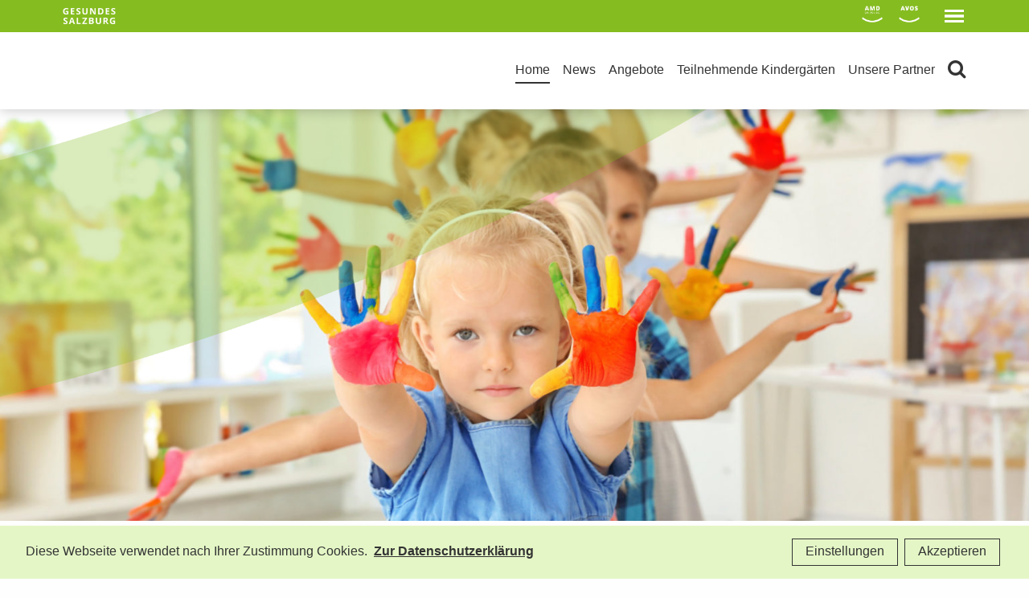

--- FILE ---
content_type: text/html; charset=UTF-8
request_url: https://www.gesundessalzburg.at/initiativen/gesunder-kindergarten-salzburg/
body_size: 23790
content:
<!DOCTYPE html><html class="no-js" lang="de"><head><meta charset="UTF-8" /><meta http-equiv="x-ua-compatible" content="ie=edge" /><meta name="viewport" content="height=device-height, 
 width=device-width, initial-scale=1.0, 
 minimum-scale=1.0, maximum-scale=1.0, 
 user-scalable=no, target-densitydpi=device-dpi"><meta name="facebook-domain-verification" content="zuiidu5zqo5sfbsx6jkpegggafj2e7" /><meta name="msvalidate.01" content="0E678F9D8BDBDD17A6B22233D54356E9" /><meta name='robots' content='index, follow, max-image-preview:large, max-snippet:-1, max-video-preview:-1' /><link id="typo-local-fonts" href="https://www.gesundessalzburg.at/wp-content/cache/autoptimize/css/autoptimize_single_46430a92f8a62792dca0e3cfdf5a0e31.css" rel="stylesheet"><link id="typo-local-fonts" href="https://www.gesundessalzburg.at/wp-content/themes/typo-canvas-child/assets/fonts/font-awesome-4.7.0/css/font-awesome.min.css" rel="stylesheet"><title>Gesunder Kindergarten Salzburg - Gesundes Salzburg</title><link rel="canonical" href="https://www.gesundessalzburg.at/initiativen/gesunder-kindergarten-salzburg/" /><meta property="og:locale" content="de_DE" /><meta property="og:type" content="article" /><meta property="og:title" content="Gesunder Kindergarten Salzburg - Gesundes Salzburg" /><meta property="og:description" content="Viele Kindergärten im Bundesland Salzburg sind bereits zertifizierte „Gesunde Kindergärten“ und sie arbeiten stetig daran, das Gütesiegel auch weiterhin tragen zu dürfen. Andere Kindergärten sind noch auf dem Weg dorthin und sind aktiv im Prozess. Informieren Sie sich auf unserer Homepage über die aktuellen Geschehnisse der Initiative und werfen Sie einen Blick auf die zahlreichen [&hellip;]" /><meta property="og:url" content="https://www.gesundessalzburg.at/initiativen/gesunder-kindergarten-salzburg/" /><meta property="og:site_name" content="Gesundes Salzburg" /><meta property="article:publisher" content="https://www.facebook.com/avos.salzburg" /><meta property="article:modified_time" content="2023-10-31T12:38:06+00:00" /><meta name="twitter:label1" content="Geschätzte Lesezeit" /><meta name="twitter:data1" content="1 Minute" /> <script type="application/ld+json" class="yoast-schema-graph">{"@context":"https://schema.org","@graph":[{"@type":"WebPage","@id":"https://www.gesundessalzburg.at/initiativen/gesunder-kindergarten-salzburg/","url":"https://www.gesundessalzburg.at/initiativen/gesunder-kindergarten-salzburg/","name":"Gesunder Kindergarten Salzburg - Gesundes Salzburg","isPartOf":{"@id":"https://www.gesundessalzburg.at/#website"},"datePublished":"2020-07-28T13:31:32+00:00","dateModified":"2023-10-31T12:38:06+00:00","breadcrumb":{"@id":"https://www.gesundessalzburg.at/initiativen/gesunder-kindergarten-salzburg/#breadcrumb"},"inLanguage":"de","potentialAction":[{"@type":"ReadAction","target":["https://www.gesundessalzburg.at/initiativen/gesunder-kindergarten-salzburg/"]}]},{"@type":"BreadcrumbList","@id":"https://www.gesundessalzburg.at/initiativen/gesunder-kindergarten-salzburg/#breadcrumb","itemListElement":[{"@type":"ListItem","position":1,"name":"Startseite","item":"https://www.gesundessalzburg.at/"},{"@type":"ListItem","position":2,"name":"Initiativen","item":"https://www.gesundessalzburg.at/initiativen/"},{"@type":"ListItem","position":3,"name":"Gesunder Kindergarten Salzburg"}]},{"@type":"WebSite","@id":"https://www.gesundessalzburg.at/#website","url":"https://www.gesundessalzburg.at/","name":"Gesundes Salzburg","description":"Gesund und bewusst leben","publisher":{"@id":"https://www.gesundessalzburg.at/#organization"},"potentialAction":[{"@type":"SearchAction","target":{"@type":"EntryPoint","urlTemplate":"https://www.gesundessalzburg.at/?s={search_term_string}"},"query-input":{"@type":"PropertyValueSpecification","valueRequired":true,"valueName":"search_term_string"}}],"inLanguage":"de"},{"@type":"Organization","@id":"https://www.gesundessalzburg.at/#organization","name":"AVOS – Gesellschaft für Vorsorgemedizin GmbH","url":"https://www.gesundessalzburg.at/","logo":{"@type":"ImageObject","inLanguage":"de","@id":"https://www.gesundessalzburg.at/#/schema/logo/image/","url":"","contentUrl":"","caption":"AVOS – Gesellschaft für Vorsorgemedizin GmbH"},"image":{"@id":"https://www.gesundessalzburg.at/#/schema/logo/image/"},"sameAs":["https://www.facebook.com/avos.salzburg","https://www.linkedin.com/company/avosundamd","https://www.youtube.com/channel/UCIkH4dJ01j33AmrmalJUygQ"]}]}</script> <style id='wp-img-auto-sizes-contain-inline-css' type='text/css'>img:is([sizes=auto i],[sizes^="auto," i]){contain-intrinsic-size:3000px 1500px}
/*# sourceURL=wp-img-auto-sizes-contain-inline-css */</style><link rel='stylesheet' id='typo-jquery-ui-structure-css' href='https://www.gesundessalzburg.at/wp-content/themes/typo-canvas/vendor/jquery-ui-1.12.1.custom/jquery-ui.structure.min.css?ver=6.9'  media='all' /><link rel='stylesheet' id='typo-jquery-ui-theme-css' href='https://www.gesundessalzburg.at/wp-content/themes/typo-canvas/vendor/jquery-ui-1.12.1.custom/jquery-ui.theme.min.css?ver=6.9'  media='all' /><link rel='stylesheet' id='foundation-css' href='https://www.gesundessalzburg.at/wp-content/themes/typo-canvas/vendor/foundation-6.2.1-complete/css/foundation.min.css?ver=6.9'  media='all' /><link rel='stylesheet' id='slick-css-css' href='https://www.gesundessalzburg.at/wp-content/cache/autoptimize/css/autoptimize_single_252187f401158fc32c5ba2ddcee75293.css?ver=6.9'  media='all' /><link rel='stylesheet' id='swipebox-css-css' href='https://www.gesundessalzburg.at/wp-content/themes/typo-canvas/vendor/swipebox-master/src/css/swipebox.min.css?ver=6.9'  media='all' /><style id='wp-block-library-inline-css' type='text/css'>:root{--wp-block-synced-color:#7a00df;--wp-block-synced-color--rgb:122,0,223;--wp-bound-block-color:var(--wp-block-synced-color);--wp-editor-canvas-background:#ddd;--wp-admin-theme-color:#007cba;--wp-admin-theme-color--rgb:0,124,186;--wp-admin-theme-color-darker-10:#006ba1;--wp-admin-theme-color-darker-10--rgb:0,107,160.5;--wp-admin-theme-color-darker-20:#005a87;--wp-admin-theme-color-darker-20--rgb:0,90,135;--wp-admin-border-width-focus:2px}@media (min-resolution:192dpi){:root{--wp-admin-border-width-focus:1.5px}}.wp-element-button{cursor:pointer}:root .has-very-light-gray-background-color{background-color:#eee}:root .has-very-dark-gray-background-color{background-color:#313131}:root .has-very-light-gray-color{color:#eee}:root .has-very-dark-gray-color{color:#313131}:root .has-vivid-green-cyan-to-vivid-cyan-blue-gradient-background{background:linear-gradient(135deg,#00d084,#0693e3)}:root .has-purple-crush-gradient-background{background:linear-gradient(135deg,#34e2e4,#4721fb 50%,#ab1dfe)}:root .has-hazy-dawn-gradient-background{background:linear-gradient(135deg,#faaca8,#dad0ec)}:root .has-subdued-olive-gradient-background{background:linear-gradient(135deg,#fafae1,#67a671)}:root .has-atomic-cream-gradient-background{background:linear-gradient(135deg,#fdd79a,#004a59)}:root .has-nightshade-gradient-background{background:linear-gradient(135deg,#330968,#31cdcf)}:root .has-midnight-gradient-background{background:linear-gradient(135deg,#020381,#2874fc)}:root{--wp--preset--font-size--normal:16px;--wp--preset--font-size--huge:42px}.has-regular-font-size{font-size:1em}.has-larger-font-size{font-size:2.625em}.has-normal-font-size{font-size:var(--wp--preset--font-size--normal)}.has-huge-font-size{font-size:var(--wp--preset--font-size--huge)}.has-text-align-center{text-align:center}.has-text-align-left{text-align:left}.has-text-align-right{text-align:right}.has-fit-text{white-space:nowrap!important}#end-resizable-editor-section{display:none}.aligncenter{clear:both}.items-justified-left{justify-content:flex-start}.items-justified-center{justify-content:center}.items-justified-right{justify-content:flex-end}.items-justified-space-between{justify-content:space-between}.screen-reader-text{border:0;clip-path:inset(50%);height:1px;margin:-1px;overflow:hidden;padding:0;position:absolute;width:1px;word-wrap:normal!important}.screen-reader-text:focus{background-color:#ddd;clip-path:none;color:#444;display:block;font-size:1em;height:auto;left:5px;line-height:normal;padding:15px 23px 14px;text-decoration:none;top:5px;width:auto;z-index:100000}html :where(.has-border-color){border-style:solid}html :where([style*=border-top-color]){border-top-style:solid}html :where([style*=border-right-color]){border-right-style:solid}html :where([style*=border-bottom-color]){border-bottom-style:solid}html :where([style*=border-left-color]){border-left-style:solid}html :where([style*=border-width]){border-style:solid}html :where([style*=border-top-width]){border-top-style:solid}html :where([style*=border-right-width]){border-right-style:solid}html :where([style*=border-bottom-width]){border-bottom-style:solid}html :where([style*=border-left-width]){border-left-style:solid}html :where(img[class*=wp-image-]){height:auto;max-width:100%}:where(figure){margin:0 0 1em}html :where(.is-position-sticky){--wp-admin--admin-bar--position-offset:var(--wp-admin--admin-bar--height,0px)}@media screen and (max-width:600px){html :where(.is-position-sticky){--wp-admin--admin-bar--position-offset:0px}}
/*wp_block_styles_on_demand_placeholder:6974ca0ca6993*/
/*# sourceURL=wp-block-library-inline-css */</style><style id='classic-theme-styles-inline-css' type='text/css'>/*! This file is auto-generated */
.wp-block-button__link{color:#fff;background-color:#32373c;border-radius:9999px;box-shadow:none;text-decoration:none;padding:calc(.667em + 2px) calc(1.333em + 2px);font-size:1.125em}.wp-block-file__button{background:#32373c;color:#fff;text-decoration:none}
/*# sourceURL=/wp-includes/css/classic-themes.min.css */</style><link rel='stylesheet' id='dnd-upload-cf7-css' href='https://www.gesundessalzburg.at/wp-content/cache/autoptimize/css/autoptimize_single_8d517df24eb8309c995b98404b5845f6.css?ver=1.3.9.2'  media='all' /><link rel='stylesheet' id='contact-form-7-css' href='https://www.gesundessalzburg.at/wp-content/cache/autoptimize/css/autoptimize_single_64ac31699f5326cb3c76122498b76f66.css?ver=6.1.4'  media='all' /><link rel='stylesheet' id='typo-canvas-css' href='https://www.gesundessalzburg.at/wp-content/themes/typo-canvas/style.css?ver=6.9'  media='all' /><link rel='stylesheet' id='child-style-css' href='https://www.gesundessalzburg.at/wp-content/themes/typo-canvas-child/style.css?ver=4.1'  media='all' /><link rel='stylesheet' id='typo-language-style-css' href='https://www.gesundessalzburg.at/wp-content/cache/autoptimize/css/autoptimize_single_33537238799f2c6d873f7281db3c62ff.css?ver=6.9'  media='all' /><link rel='stylesheet' id='typo-map-style-css' href='https://www.gesundessalzburg.at/wp-content/cache/autoptimize/css/autoptimize_single_c6da82e0e5fd65cb92fcf0cefd604451.css?ver=6.9'  media='all' /><link rel='stylesheet' id='core-css-jquery-datepicker-style-css' href='https://www.gesundessalzburg.at/wp-content/cache/autoptimize/css/autoptimize_single_6f9c5d07c4dacbc05bcd82c4b7c5f5b8.css?ver=6.9'  media='all' /><link rel='stylesheet' id='core-css-typo-blog-single-css' href='https://www.gesundessalzburg.at/wp-content/themes/typo-canvas/core/assets/css/typo-blog-single.css?ver=6.9'  media='all' /><link rel='stylesheet' id='core-css-typo-blog-css' href='https://www.gesundessalzburg.at/wp-content/cache/autoptimize/css/autoptimize_single_121b594abd4244d468b59ff3f3d807a9.css?ver=6.9'  media='all' /><link rel='stylesheet' id='core-css-typo-container-css' href='https://www.gesundessalzburg.at/wp-content/cache/autoptimize/css/autoptimize_single_9aac86e3dd0be0981646bed0e9148e8c.css?ver=6.9'  media='all' /><link rel='stylesheet' id='core-css-typo-cookiebar-css' href='https://www.gesundessalzburg.at/wp-content/cache/autoptimize/css/autoptimize_single_1a14f934297345157a5368f8bca8088a.css?ver=6.9'  media='all' /><link rel='stylesheet' id='core-css-typo-data-ratio-css' href='https://www.gesundessalzburg.at/wp-content/cache/autoptimize/css/autoptimize_single_02b9ee14c08192902095d6cff0e2ec39.css?ver=6.9'  media='all' /><link rel='stylesheet' id='core-css-typo-form-css' href='https://www.gesundessalzburg.at/wp-content/cache/autoptimize/css/autoptimize_single_6b8ce40b688e952e75ae022ce22bb126.css?ver=6.9'  media='all' /><link rel='stylesheet' id='core-css-typo-gallery-css' href='https://www.gesundessalzburg.at/wp-content/cache/autoptimize/css/autoptimize_single_056b29992fb32b4aa426f2f38cd07059.css?ver=6.9'  media='all' /><link rel='stylesheet' id='core-css-typo-grid-css' href='https://www.gesundessalzburg.at/wp-content/cache/autoptimize/css/autoptimize_single_3733b16ede11e54a731c38491a1ad0ba.css?ver=6.9'  media='all' /><link rel='stylesheet' id='core-css-typo-listing-css' href='https://www.gesundessalzburg.at/wp-content/cache/autoptimize/css/autoptimize_single_0f847fe135b7b14a7544f830e736b524.css?ver=6.9'  media='all' /><link rel='stylesheet' id='core-css-typo-navigation-css' href='https://www.gesundessalzburg.at/wp-content/cache/autoptimize/css/autoptimize_single_3947d3c7316e05e24d7379c32d7a72e4.css?ver=6.9'  media='all' /><link rel='stylesheet' id='core-css-typo-parallax-css' href='https://www.gesundessalzburg.at/wp-content/cache/autoptimize/css/autoptimize_single_6b1cc8d2114d18299c8c3af04d2c0713.css?ver=6.9'  media='all' /><link rel='stylesheet' id='core-css-typo-slick-css' href='https://www.gesundessalzburg.at/wp-content/cache/autoptimize/css/autoptimize_single_37693078dc616b753437bd306da31697.css?ver=6.9'  media='all' /><link rel='stylesheet' id='core-css-typo-slider-css' href='https://www.gesundessalzburg.at/wp-content/cache/autoptimize/css/autoptimize_single_4d31690f4b4b8e8369dfb3bd31d5466b.css?ver=6.9'  media='all' /><link rel='stylesheet' id='core-css-typo-tabs-css' href='https://www.gesundessalzburg.at/wp-content/cache/autoptimize/css/autoptimize_single_ec2cab1d29d968c7af0dbfe5e7c292b5.css?ver=6.9'  media='all' /><link rel='stylesheet' id='core-css-typo-topbar-css' href='https://www.gesundessalzburg.at/wp-content/cache/autoptimize/css/autoptimize_single_14368a2f1a9ae8ef43bf8be2c40c0ab6.css?ver=6.9'  media='all' /><link rel='stylesheet' id='core-css-typo-videobg-css' href='https://www.gesundessalzburg.at/wp-content/cache/autoptimize/css/autoptimize_single_a9cbd9466b1aeba3c60539ed33552b9c.css?ver=6.9'  media='all' /><link rel='stylesheet' id='custom-css-accessibility-css' href='https://www.gesundessalzburg.at/wp-content/cache/autoptimize/css/autoptimize_single_ca496bfa3b37ae506dae9a75af3d8aa9.css?ver=6.9'  media='all' /><link rel='stylesheet' id='custom-css-content-container-css' href='https://www.gesundessalzburg.at/wp-content/cache/autoptimize/css/autoptimize_single_2a456c47193d249aa1508ef5eedfa598.css?ver=6.9'  media='all' /><link rel='stylesheet' id='custom-css-topbar-css' href='https://www.gesundessalzburg.at/wp-content/cache/autoptimize/css/autoptimize_single_5f15c704f7ae16ca3dd5e4e4a3908ab8.css?ver=6.9'  media='all' /><link rel='stylesheet' id='child-custom-css-ADMIN-topbar-css' href='https://www.gesundessalzburg.at/wp-content/cache/autoptimize/css/autoptimize_single_c720fb264362861d10e7c103a2797c23.css?ver=6.9'  media='all' /><link rel='stylesheet' id='child-custom-css-INITIATIVE-custom-stylings-css' href='https://www.gesundessalzburg.at/wp-content/cache/autoptimize/css/autoptimize_single_489b498698c3d29c08c91678872db4d9.css?ver=6.9'  media='all' /><link rel='stylesheet' id='child-custom-css-INITIATIVE-navigation-css' href='https://www.gesundessalzburg.at/wp-content/cache/autoptimize/css/autoptimize_single_e48fe507768c4c161bafc0805fd41aaa.css?ver=6.9'  media='all' /><link rel='stylesheet' id='child-custom-css-INITIATIVE-network-map-css' href='https://www.gesundessalzburg.at/wp-content/cache/autoptimize/css/autoptimize_single_5b29b6d358dca9278d5f52d7d39177c0.css?ver=6.9'  media='all' /><link rel='stylesheet' id='child-custom-css-OFFER-AUTHOR-overview-group-css' href='https://www.gesundessalzburg.at/wp-content/cache/autoptimize/css/autoptimize_single_6ca41a7f6c31e3a7e4966c99f0ae5804.css?ver=6.9'  media='all' /><link rel='stylesheet' id='child-custom-css-OFFER-archive-topbar-css' href='https://www.gesundessalzburg.at/wp-content/cache/autoptimize/css/autoptimize_single_caf9444c565e1d840f67ea1ae972f17c.css?ver=6.9'  media='all' /><link rel='stylesheet' id='child-custom-css-RESTORE-the-avos-content-container-css' href='https://www.gesundessalzburg.at/wp-content/cache/autoptimize/css/autoptimize_single_cd554bf86376202c058052189b1d020f.css?ver=6.9'  media='all' /><link rel='stylesheet' id='child-custom-css-STYLE-social_menu-css' href='https://www.gesundessalzburg.at/wp-content/cache/autoptimize/css/autoptimize_single_1c6e4550b0f4f5ef1a20c0d05a2392f5.css?ver=6.9'  media='all' /><link rel='stylesheet' id='child-custom-css-TYPO-BASICS-flex-row-columns-css' href='https://www.gesundessalzburg.at/wp-content/cache/autoptimize/css/autoptimize_single_55c92602370cd33d426a3d6c4ec5f204.css?ver=6.9'  media='all' /><link rel='stylesheet' id='child-custom-css-author-css' href='https://www.gesundessalzburg.at/wp-content/cache/autoptimize/css/autoptimize_single_688c90b9177963cd0bbdc0a42e8f888d.css?ver=6.9'  media='all' /><link rel='stylesheet' id='child-custom-css-blog-css' href='https://www.gesundessalzburg.at/wp-content/cache/autoptimize/css/autoptimize_single_de7b840c385336ca64b90f300ddde665.css?ver=6.9'  media='all' /><link rel='stylesheet' id='child-custom-css-brochures-css' href='https://www.gesundessalzburg.at/wp-content/cache/autoptimize/css/autoptimize_single_453178b2842a7be64458d7c95d1153e4.css?ver=6.9'  media='all' /><link rel='stylesheet' id='child-custom-css-container-css' href='https://www.gesundessalzburg.at/wp-content/cache/autoptimize/css/autoptimize_single_c551cda5b6bca56053c1b0058712d706.css?ver=6.9'  media='all' /><link rel='stylesheet' id='child-custom-css-content-container-css' href='https://www.gesundessalzburg.at/wp-content/cache/autoptimize/css/autoptimize_single_d03f056d1ff5640c9ac2fac621de43cd.css?ver=6.9'  media='all' /><link rel='stylesheet' id='child-custom-css-content-sections-css' href='https://www.gesundessalzburg.at/wp-content/cache/autoptimize/css/autoptimize_single_bf049d9863c2c94111a3d14d58c49555.css?ver=6.9'  media='all' /><link rel='stylesheet' id='child-custom-css-content-title-css' href='https://www.gesundessalzburg.at/wp-content/cache/autoptimize/css/autoptimize_single_833cc75b062621317a4b36f9d6c57a15.css?ver=6.9'  media='all' /><link rel='stylesheet' id='child-custom-css-custom-download-css' href='https://www.gesundessalzburg.at/wp-content/cache/autoptimize/css/autoptimize_single_752eba29e22bdea17a4ede0c76a1c8cb.css?ver=6.9'  media='all' /><link rel='stylesheet' id='child-custom-css-custom-home-css' href='https://www.gesundessalzburg.at/wp-content/cache/autoptimize/css/autoptimize_single_459e415cc1025c14f4b4a9c8f498eaeb.css?ver=6.9'  media='all' /><link rel='stylesheet' id='child-custom-css-custom-listings-css' href='https://www.gesundessalzburg.at/wp-content/cache/autoptimize/css/autoptimize_single_ce7473c86a9df3d88d14fff93ab62c88.css?ver=6.9'  media='all' /><link rel='stylesheet' id='child-custom-css-custom-newsletter-section-css' href='https://www.gesundessalzburg.at/wp-content/cache/autoptimize/css/autoptimize_single_2fb7e1672e4d056d6a58bf83a2328c04.css?ver=6.9'  media='all' /><link rel='stylesheet' id='child-custom-css-custom-css' href='https://www.gesundessalzburg.at/wp-content/cache/autoptimize/css/autoptimize_single_b9c2fafd62d24c58122a43d026d06463.css?ver=6.9'  media='all' /><link rel='stylesheet' id='child-custom-css-filter-css' href='https://www.gesundessalzburg.at/wp-content/cache/autoptimize/css/autoptimize_single_cdb9c766e76a26ea2dfa0c13c826fd23.css?ver=6.9'  media='all' /><link rel='stylesheet' id='child-custom-css-form-css' href='https://www.gesundessalzburg.at/wp-content/cache/autoptimize/css/autoptimize_single_09652e7402be770108448f374fa87de1.css?ver=6.9'  media='all' /><link rel='stylesheet' id='child-custom-css-frontend-form-css' href='https://www.gesundessalzburg.at/wp-content/cache/autoptimize/css/autoptimize_single_e250606fb7f7f1f028514fd1088050aa.css?ver=6.9'  media='all' /><link rel='stylesheet' id='child-custom-css-logo-section-css' href='https://www.gesundessalzburg.at/wp-content/cache/autoptimize/css/autoptimize_single_084ea7e70e4a456ea86b0ea78b815251.css?ver=6.9'  media='all' /><link rel='stylesheet' id='child-custom-css-partner-login-css' href='https://www.gesundessalzburg.at/wp-content/cache/autoptimize/css/autoptimize_single_d8c2c3959eeeea1c41bde8ada9cea894.css?ver=6.9'  media='all' /><link rel='stylesheet' id='child-custom-css-post-pagination-css' href='https://www.gesundessalzburg.at/wp-content/cache/autoptimize/css/autoptimize_single_382b01e60f859f98b15210523fde3037.css?ver=6.9'  media='all' /><link rel='stylesheet' id='child-custom-css-search-css' href='https://www.gesundessalzburg.at/wp-content/cache/autoptimize/css/autoptimize_single_74ca81891394e4dce228ec6e30d7c2bf.css?ver=6.9'  media='all' /><link rel='stylesheet' id='child-custom-css-section-infoslides-css' href='https://www.gesundessalzburg.at/wp-content/cache/autoptimize/css/autoptimize_single_972cd0699ed8fe81c4c818a1b4c3fe72.css?ver=6.9'  media='all' /><link rel='stylesheet' id='child-custom-css-sidebar-archive-css' href='https://www.gesundessalzburg.at/wp-content/cache/autoptimize/css/autoptimize_single_f3d563e3ef6591e90df77046a102b94a.css?ver=6.9'  media='all' /><link rel='stylesheet' id='child-custom-css-single-offer-css' href='https://www.gesundessalzburg.at/wp-content/cache/autoptimize/css/autoptimize_single_f1b9b0ca2a5995607b3042108f2a8a31.css?ver=6.9'  media='all' /><link rel='stylesheet' id='child-custom-css-single-css' href='https://www.gesundessalzburg.at/wp-content/cache/autoptimize/css/autoptimize_single_bb1bd888984afc7418ff375555c88b01.css?ver=6.9'  media='all' /><link rel='stylesheet' id='child-custom-css-team-css' href='https://www.gesundessalzburg.at/wp-content/cache/autoptimize/css/autoptimize_single_fb9f2e16a00b065b7c32d8512e3de5fc.css?ver=6.9'  media='all' /><link rel='stylesheet' id='child-custom-css-typo-cookies-css' href='https://www.gesundessalzburg.at/wp-content/cache/autoptimize/css/autoptimize_single_44fd35fb5730b7c3446b1eb51330e163.css?ver=6.9'  media='all' /><link rel='stylesheet' id='child-custom-css-typo-debug-css' href='https://www.gesundessalzburg.at/wp-content/cache/autoptimize/css/autoptimize_single_07e2e83aaa7eee4854f1d03de8d08c93.css?ver=6.9'  media='all' /><link rel='stylesheet' id='child-custom-css-typo-footer-css' href='https://www.gesundessalzburg.at/wp-content/cache/autoptimize/css/autoptimize_single_44150fdacca62a0682e66c5a34392967.css?ver=6.9'  media='all' /><link rel='stylesheet' id='child-custom-css-typo-grid-css' href='https://www.gesundessalzburg.at/wp-content/cache/autoptimize/css/autoptimize_single_3457bef9a2be4974ef66fd4d23e0b7a1.css?ver=6.9'  media='all' /><link rel='stylesheet' id='child-custom-css-typo-listing-CUSTOM-ITEMS-css' href='https://www.gesundessalzburg.at/wp-content/cache/autoptimize/css/autoptimize_single_d03565e083a2af5844f2801fb3984883.css?ver=6.9'  media='all' /><link rel='stylesheet' id='child-custom-css-typo-listing-cta-css' href='https://www.gesundessalzburg.at/wp-content/cache/autoptimize/css/autoptimize_single_a976d1ff3370568b0d482d10d1a7e824.css?ver=6.9'  media='all' /><link rel='stylesheet' id='child-custom-css-typo-listing-css' href='https://www.gesundessalzburg.at/wp-content/cache/autoptimize/css/autoptimize_single_0842ddb3dcb8325a76140ac63836da7a.css?ver=6.9'  media='all' /><link rel='stylesheet' id='child-custom-css-typo-map-css' href='https://www.gesundessalzburg.at/wp-content/cache/autoptimize/css/autoptimize_single_269009a6ab9cfa69f0c40507fd485827.css?ver=6.9'  media='all' /><link rel='stylesheet' id='child-custom-css-typo-navigation-css' href='https://www.gesundessalzburg.at/wp-content/cache/autoptimize/css/autoptimize_single_7a28b22cab3c776440cb4b0970fd9124.css?ver=6.9'  media='all' /><link rel='stylesheet' id='child-custom-css-typo-slider-css' href='https://www.gesundessalzburg.at/wp-content/cache/autoptimize/css/autoptimize_single_319728e0d9bf25d53461699a6efc7184.css?ver=6.9'  media='all' /><link rel='stylesheet' id='child-custom-css-typo-topbar-css' href='https://www.gesundessalzburg.at/wp-content/cache/autoptimize/css/autoptimize_single_fb2783488715064caf371bc528ae2d02.css?ver=6.9'  media='all' /><link rel='stylesheet' id='child-custom-css-typography-css' href='https://www.gesundessalzburg.at/wp-content/cache/autoptimize/css/autoptimize_single_3b5f72fa6cf86388d3cade3c713ba49b.css?ver=6.9'  media='all' /><link rel='stylesheet' id='child-custom-css-visual-listing-css' href='https://www.gesundessalzburg.at/wp-content/cache/autoptimize/css/autoptimize_single_59bdab54f0401272ab3ee10d891bc2f7.css?ver=6.9'  media='all' /><link rel="https://api.w.org/" href="https://www.gesundessalzburg.at/wp-json/" /><link rel="alternate" title="JSON" type="application/json" href="https://www.gesundessalzburg.at/wp-json/wp/v2/pages/123395" /><link rel='shortlink' href='https://www.gesundessalzburg.at/?p=123395' /> <script>if( typeof window.ajaxurl == "undefined" ){
                window.ajaxurl = "https:\/\/www.gesundessalzburg.at\/wp-admin\/admin-ajax.php";
            }
            if( typeof window.ajaxnonce == "undefined" ){
                window.ajaxnonce = "51bd396596";
            }
            if( typeof window.typo_globals == "undefined" ){
                window.typo_globals = {"cookiebar":{"cookie_set":false,"registered":[{"slug":"typo_analytics","label":"Google Analytics"},{"slug":"typo_maps","label":"Google Maps","message":"Damit Google Maps angezeigt werden k\u00f6nnen m\u00fcssen zuerst die Cookies akzeptiert werden.","accept_maps_cookies":"Google Maps Cookies akzeptieren","accept_all_cookies":"Alle Cookies akzeptieren"}],"accepted":[],"loaded":[],"infotext":"Diese Webseite verwendet nach Ihrer Zustimmung Cookies.","ok_button":"Akzeptieren","op_button":"Einstellungen","info_button":"Zur Datenschutzerkl\u00e4rung","cookie_name":"typo_cookiebar","option_title":"Cookie-Optionen","option_message":"Von welchen Diensten sollen Cookies akzeptiert werden?","option_all_services":"Alle Cookies","info_button_link":"https:\/\/www.gesundessalzburg.at\/datenschutzerklaerung\/"},"colors":{"bewegung":"#4687bf","ernaehrung":"#8ed65c","lebenskompetenz":"#dd3333","medizinische-themen":"#00d3b7","paedagoginnen-gesundheit":"#dda044","umwelt-und-sicherheit":"#ac76e2"},"maps":{"key":"AIzaSyDuxiDuIWsr4e1mlr_SzDlcVaBenEcG5XQ","registration":{"slug":"typo_maps","label":"Google Maps","message":"Damit Google Maps angezeigt werden k\u00f6nnen m\u00fcssen zuerst die Cookies akzeptiert werden.","accept_maps_cookies":"Google Maps Cookies akzeptieren","accept_all_cookies":"Alle Cookies akzeptieren"}},"analytics":{"ga_dont_track":false,"ga_optout":"Google Analytics wurde deaktiviert","ga_optout_no_cookie":"Google Analytics konnte nicht deaktiviert werden, da keine Cookies gesetzt werden d\u00fcrfen. Solange keine Cookies akzeptiert werden, wird nicht getrackt.","engine":"analytics","registration":{"slug":"typo_analytics","label":"Google Analytics"}}};
            }</script><script>"use strict";
    
    window.typo_config = {};
    window.typo_config.topbar_css = '';
    window.typo_config.topbar_minsize = 64;</script><script>"use strict";
    
    if( typeof window.typo_has_class == "undefined" ){
        window.typo_has_class = function( element , css){
            return new RegExp('(\\s|^)' + css + '(\\s|$)').test(element.className);
        }
    }
    
    
    /****************************************************************************
     * Set elements to Fullscreen
     ****************************************************************************/
    if( typeof window.typo_set_fullscreen == "undefined" ){
        window.typo_set_fullscreen = function( element){
            var reduced = 0;
            if( element &&  !element.previousElementSibling ){
                reduced = document.getElementsByClassName('topbar')[0].offsetHeight;
            }
            else if( document.getElementsByClassName('topbar')[0].classList.contains('fixed')){
                reduced = document.getElementsByClassName('topbar')[0].offsetHeight;
            }
            if( element ){
                element.style.height = ( window.innerHeight - reduced) + 'px';
            }
        };
    }
    
    if( typeof window.typo_set_fullscreen_by_id == "undefined" ){
        window.typo_set_fullscreen_by_id = function( ID ){
            var element = document.getElementById(ID);
            if( element ){
                window.typo_set_fullscreen(element);
            }
        };
    }
    
    /****************************************************************************
     * Cap Elements at Fullscreen
     ****************************************************************************/
    if( typeof window.typo_cap_fullscreen == "undefined" ){
        window.typo_cap_fullscreen = function( element ){
            var reduced = 0;
            
            if( window.innerWidth < 640 && window.typo_has_class(element , 'medium_cap_to_fullscreen') ){
                element.style.maxHeight = 'none';
                return;
            }
            else if ( window.innerWidth < 1024 && window.typo_has_class(element , 'large_cap_to_fullscreen') ){
                element.style.maxHeight = 'none';
                return;
            }
            
            if( element &&  !element.previousElementSibling ){
                reduced = document.getElementsByClassName('topbar')[0].offsetHeight;
            }
            else if( document.getElementsByClassName('topbar')[0].classList.contains('fixed')){
                reduced = document.getElementsByClassName('topbar')[0].offsetHeight;
            }
            if( element ){
                element.style.maxHeight = ( window.innerHeight - reduced) + 'px';
            }
        };
    }
    
    if( typeof window.typo_cap_fullscreen_by_id == "undefined" ){
        window.typo_cap_fullscreen_by_id = function( ID ){
            var element = document.getElementById(ID);
            if( element ){
                window.typo_cap_fullscreen(element);
            }
        };
    }
    
    /****************************************************************************
     * Controller
     ****************************************************************************/
    if( typeof window.typo_update_fullscreens == "undefined" ){
        window.typo_update_fullscreens = function( ){
            var elements = [];
            if( document.getElementsByClassName('typo_parallax_section').length){
                elements = elements.concat([].slice.call(document.getElementsByClassName('typo_parallax_section')));
            }
            if( document.getElementsByClassName('typo_slider_section').length){
                elements = elements.concat([].slice.call(document.getElementsByClassName('typo_slider_section')));
            }
            for( var i = 0; i < elements.length; i++ ){
                if( elements[i].classList.contains('fullscreen') ){
                    window.typo_set_fullscreen( elements[i] );
                } else {
                    window.typo_cap_fullscreen( elements[i] );
                }
                
            }
        };
        window.typo_update_fullscreens();
    }
        
    // /* TODO: Fix some priority issues .. maybe add a event-chain in typo-base*/
    // window.addEventListener('resize',function(event){
    //     setTimeout(function(){
    //         window.typo_update_native_fullscreens();
    //     },25);
    // });</script><script>"use strict";
    // window.google_maps_marker = 'https://www.gesundessalzburg.at/wp-content/themes/typo-canvas/assets/needle.png';
    // window.google_maps_style = [];</script> <script>var _paq = window._paq = window._paq || [];
  /* tracker methods like "setCustomDimension" should be called before "trackPageView" */
  _paq.push(['trackPageView']);
  _paq.push(['enableLinkTracking']);
  (function() {
    var u="//matomo.gesundessalzburg.at/";
    _paq.push(['setTrackerUrl', u+'matomo.php']);
    _paq.push(['setSiteId', '7']);
    var d=document, g=d.createElement('script'), s=d.getElementsByTagName('script')[0];
    g.async=true; g.src=u+'matomo.js'; s.parentNode.insertBefore(g,s);
  })();</script> </head><body class="wp-singular page-template page-template-page-initiative_header page-template-page-initiative_header-php page page-id-123395 page-parent page-child parent-pageid-2941 wp-custom-logo wp-theme-typo-canvas wp-child-theme-typo-canvas-child"><div role="navigation" class="accessible_navigation_wrapper" id="accessible_navigation_info" aria-label="Accessibility info: navigation shortcuts"><div class="accessibility_item"> <a accesskey="1" href="#main-menu">Select main navigation <span>(Accesskey: 1)</span></a></div><div class="accessibility_item"><a accesskey="2" href="#content">Jump to main content <span>(Accesskey: 2)</span></a></div><div class="accessibility_item"><a accesskey="4" href="#footer">Jump to footer section <span>(Accesskey: 4)</span></a></div><div class="accessibility_item"><a accesskey="5" class="accesskey_search_toggle" href="#search">Search on website <span>(Accesskey:  5)</span></a></div></div><div id="scroll_top" class="wrapper "><div class="topbar"><div class="row expanded"><div class="small-12 columns text-left"> <a href="https://www.gesundessalzburg.at" class="logo_wrapper"> <img src="https://www.gesundessalzburg.at/wp-content/uploads/2020/10/Gesundes_Salzburg_Logo_white_RGB.png" class="logo"
 title="Gesundes Salzburg"
 alt="Gesundes Salzburg" /> </a></div><div class="small-12 columns text-right"><div class="navigation_wrapper"><div class="navigation_toggle_wrapper hide-for-large"> <a class="navigation_toggle"></a></div><div class="menu_wrapper"><div class="menu-mainmenu-container"><ul id="menu-mainmenu" class="menu" role="navigation" aria-label="Navigation" ><li id="nav-menu-item-1656" class="main-menu-item  menu-item-even menu-item-depth-0 menu-item menu-item-type-custom menu-item-object-custom menu-item-home"><a href="https://www.gesundessalzburg.at" class="menu-link main-menu-link">Home</a></li><li id="nav-menu-item-554698" class="main-menu-item  menu-item-even menu-item-depth-0 menu-item menu-item-type-post_type menu-item-object-page"><a href="https://www.gesundessalzburg.at/news/" class="menu-link main-menu-link">News</a></li><li id="nav-menu-item-123403" class="main-menu-item  menu-item-even menu-item-depth-0 menu-item menu-item-type-post_type menu-item-object-page current-page-ancestor current-menu-ancestor current-menu-parent current-page-parent current_page_parent current_page_ancestor menu-item-has-children"><a href="https://www.gesundessalzburg.at/initiativen/" class="menu-link main-menu-link">Initiativen</a><ul class="sub-menu"><li id="nav-menu-item-123405" class="sub-menu-item  menu-item-odd menu-item-depth-1 menu-item menu-item-type-post_type menu-item-object-page current-menu-item page_item page-item-123395 current_page_item"><a href="https://www.gesundessalzburg.at/initiativen/gesunder-kindergarten-salzburg/" class="menu-link sub-menu-link">Gesunder Kindergarten</a></li><li id="nav-menu-item-123404" class="sub-menu-item  menu-item-odd menu-item-depth-1 menu-item menu-item-type-post_type menu-item-object-page"><a href="https://www.gesundessalzburg.at/initiativen/gesunde-schule-salzburg/" class="menu-link sub-menu-link">Gesunde Volksschule</a></li><li id="nav-menu-item-608262" class="sub-menu-item  menu-item-odd menu-item-depth-1 menu-item menu-item-type-post_type menu-item-object-page"><a href="https://www.gesundessalzburg.at/initiativen/gesunde-mittelschule-pts-salzburg/" class="menu-link sub-menu-link">Gesunde Mittelschule/PTS Salzburg</a></li><li id="nav-menu-item-618670" class="sub-menu-item  menu-item-odd menu-item-depth-1 menu-item menu-item-type-post_type menu-item-object-page"><a href="https://www.gesundessalzburg.at/initiativen/gesunde-berufsschule-salzburg/" class="menu-link sub-menu-link">Gesunde Berufsschule</a></li><li id="nav-menu-item-123417" class="sub-menu-item  menu-item-odd menu-item-depth-1 menu-item menu-item-type-post_type menu-item-object-page"><a href="https://www.gesundessalzburg.at/initiativen/gesunde-gemeinde-salzburg/" class="menu-link sub-menu-link">Gesunde Gemeinde</a></li></ul></li><li id="nav-menu-item-257128" class="main-menu-item  menu-item-even menu-item-depth-0 menu-item menu-item-type-post_type menu-item-object-page"><a href="https://www.gesundessalzburg.at/unsere-partner/" class="menu-link main-menu-link">Partner</a></li><li id="nav-menu-item-608692" class="main-menu-item  menu-item-even menu-item-depth-0 menu-item menu-item-type-custom menu-item-object-custom"><a href="https://www.gesundessalzburg.at/angebote/" class="menu-link main-menu-link">Angebote</a></li><li id="nav-menu-item-554577" class="main-menu-item  menu-item-even menu-item-depth-0 menu-item menu-item-type-post_type menu-item-object-page menu-item-has-children"><a href="https://www.gesundessalzburg.at/ueber-uns/" class="menu-link main-menu-link">Über uns</a><ul class="sub-menu"><li id="nav-menu-item-609861" class="sub-menu-item  menu-item-odd menu-item-depth-1 menu-item menu-item-type-post_type menu-item-object-page"><a href="https://www.gesundessalzburg.at/ueber-uns/" class="menu-link sub-menu-link">Der AVOS Verein</a></li><li id="nav-menu-item-621337" class="sub-menu-item  menu-item-odd menu-item-depth-1 menu-item menu-item-type-post_type menu-item-object-page"><a href="https://www.gesundessalzburg.at/kinderschutz/" class="menu-link sub-menu-link">Kinderschutz</a></li><li id="nav-menu-item-609862" class="sub-menu-item  menu-item-odd menu-item-depth-1 menu-item menu-item-type-post_type menu-item-object-page"><a href="https://www.gesundessalzburg.at/ueber-uns/avos-foerdergeber/" class="menu-link sub-menu-link">AVOS Fördergeber</a></li></ul></li><li id="nav-menu-item-163" class="main-menu-item  menu-item-even menu-item-depth-0 menu-item menu-item-type-post_type menu-item-object-page"><a href="https://www.gesundessalzburg.at/kontakt/" class="menu-link main-menu-link">Kontakt</a></li><li id="nav-menu-item-1061" class="main-menu-item  menu-item-even menu-item-depth-0 search_button menu-item menu-item-type-custom menu-item-object-custom"><span class="menu-link main-menu-link" tabindex="16"><i class="fa fa-search" aria-hidden="true"></i></span></li><li class="menu-item search_item"><div class="typo_searchform"><form role="search" method="get" class="searchform" action="https://www.gesundessalzburg.at/"><span class="search_label">Suche</span><div class="form_item form_text"><div><input type="text" name="s" id="search" value="" placeholder="Suchen nach &#8230;"></div></div><div class="form_item form_button"><div><input type="submit" value="&#xf002;"></div></div></form></div></li></ul></div></div></div></div></div><div class="topbar_searchform_wrapper"><div class="row"><div class="small-12 columns"><div class="typo_searchform"><form role="search" method="get" class="searchform extended_searchform" action="https://www.gesundessalzburg.at/"><div class="extended_search row "><div class=" columns small-12 medium-6"><select name="initiative"><option value="0" >Initiative auswählen</option><option value="1892" >Arbeitsmedizin</option><option value="1893" >Arbeitspsychologie</option><option value="1709" >Ärzte am Weg</option><option value="1708" >Augen weiter auf</option><option value="1759" >Dialogrunden</option><option value="1888" >easykids</option><option value="1827" >Fokus Bewegung</option><option value="1706" >Fokus Ernährung</option><option value="1757" >Gemeinden gesund unterwegs</option><option value="1875" >Gemeinsam gesund im Seniorenheim</option><option value="1901" >Gesunde Berufsschule Salzburg</option><option value="1569" >Gesunde Gemeinde</option><option value="1707" >Gesunde Küche</option><option value="1825" >Gesunde Mittelschule/PTS Salzburg</option><option value="1705" >Gesunde Stadtteile</option><option value="1121" >Gesunde Volksschule</option><option value="1122" >Gesunder Kindergarten</option><option value="1710" >Gesundheit für Alle</option><option value="1711" >Gesundheit für Jugendliche</option><option value="1890" >KardioMobil</option><option value="1878" >lebenswert</option><option value="1894" >Sicherheitstechnik</option><option value="1765" >Zahngesundheit Angebote für Eltern</option><option value="1767" >Zahngesundheit Angebote für Multiplikator*innen</option><option value="1761" >Zahngesundheit in Kindergärten</option><option value="1763" >Zahngesundheit in Volksschulen</option><option value="1755" >Zahngesundheitsprogramm</option></select></div><div class=" columns small-12 medium-6"><select name="types"><option value="default" >Beitrags-Type auswählen</option><option value="post" >Beiträge</option><option value="typo_cpt_offers" >Angebote</option><option value="anbieter-partner" >Partner</option><option value="partner" >Teilnehmende Einrichtungen</option></select></div></div><div class="form_item form_text"><div><input type="text" name="s" id="search" value="" placeholder="Suchen nach &#8230;"></div></div><div class="form_item form_button"><div><input type="submit" value="Suchen"></div></div><div class="form_item form_extend"><span class="extended_search_button">Erweitert</span></div></form></div></div></div></div><div class="subdomain_wrapper"> <a href="https://www.gesundessalzburg.at/amd/" target="_blank"><img src="https://www.gesundessalzburg.at/wp-content/themes/typo-canvas-child/assets/img/logo-amd-salzburg-white.png" alt="AMD" /></a> <a href="https://www.gesundessalzburg.at/avos/" target="_blank"><img src="https://www.gesundessalzburg.at/wp-content/themes/typo-canvas-child/assets/img/logo-avos-white.png" alt="AVOS" /></a></div></div><div id="content" class="content"><script>"use strict";document.getElementsByClassName("topbar")[0].classList.add("secondary_nav");</script><div class="content_section typo_initiatives_nav_section"><div class="row expanded"><div class="small-12 columns"><div class="typo_initiatives_nav_wrapper"><div class="initiatives_nav_toggler hide-for-large"></div><div class="menu-gks_menu-container"><ul id="menu-gks_menu" class="initiatives_nav" role="navigation"><li id="menu-item-554201" class="menu-item menu-item-type-post_type menu-item-object-page current-menu-item page_item page-item-123395 current_page_item menu-item-554201"><a href="https://www.gesundessalzburg.at/initiativen/gesunder-kindergarten-salzburg/" aria-current="page">Home</a></li><li id="menu-item-257193" class="blog_page menu-item menu-item-type-custom menu-item-object-custom menu-item-257193"><a href="https://www.gesundessalzburg.at/initiative/gesunder-kindergarten/">News</a></li><li id="menu-item-300518" class="offer_archive menu-item menu-item-type-custom menu-item-object-custom menu-item-300518"><a href="https://www.gesundessalzburg.at/angebote/initiative/gesunder-kindergarten/">Angebote</a></li><li id="menu-item-123524" class="partner_archive menu-item menu-item-type-post_type menu-item-object-page menu-item-123524"><a href="https://www.gesundessalzburg.at/initiativen/gesunder-kindergarten-salzburg/netzwerk/">Teilnehmende Kindergärten</a></li><li id="menu-item-123526" class="network_archive menu-item menu-item-type-post_type menu-item-object-page menu-item-123526"><a href="https://www.gesundessalzburg.at/initiativen/gesunder-kindergarten-salzburg/anbieter/">Unsere Partner</a></li><li class="menu-item search_item"><div class="typo_searchform"><form role="search" method="get" class="searchform" action="https://www.gesundessalzburg.at/"><span class="search_label">Suche</span><div class="form_item form_text"><div><input type="text" name="s" id="search" value="" placeholder="Suchen nach &#8230;"></div></div><div class="form_item form_button"><div><input type="submit" value="&#xf002;"></div></div><input type="hidden" name="initiative" value="gesunder-kindergarten" /></form></div></li><li class="menu-item initiative_search_toggle"><span><i class="fa fa-search" aria-hidden="true"></i></span></li></ul></div></div></div></div><div class="typo_initiative_searchform_wrapper"><div class="row"><div class="small-12 columns"><div class="typo_searchform"><form role="search" method="get" class="searchform" action="https://www.gesundessalzburg.at/"><div class="form_item form_text"><div><input type="text" name="s" id="search" value="" placeholder="Suchen nach &#8230;"></div></div><div class="form_item form_button"><div><input type="submit" value="Suchen"></div></div><input type="hidden" name="initiative" value="gesunder-kindergarten" /></form></div></div></div></div></div><div id="initiative_gesunder-kindergarten" class="typo_slider_section content_section initiative_header_section"><div class="slick_wrapper"><div class="slick_slider" data-slick="{"pauseOnHover": false,"autoplaySpeed": 4000,"autoplay": false,"fade":false,"dots":false,"infinite":false,"slidesToShow":1,"slidesToScroll":1,"responsive":[{"breakpoint":1024,"settings":{"slidesToShow":1}},{"breakpoint":640,"settings":{"slidesToShow":1}}]}"><div class="slick_slide"><div  data-ratio="0.65104166666667" class=" h_align_default v_align_default"><img width="1920" height="1250" src="https://www.gesundessalzburg.at/wp-content/uploads/2020/09/Gesunder-Kindergarten-1-1920x1250-1.jpg" class="attachment-full size-full" alt="" decoding="async" fetchpriority="high" srcset="https://www.gesundessalzburg.at/wp-content/uploads/2020/09/Gesunder-Kindergarten-1-1920x1250-1.jpg 1920w, https://www.gesundessalzburg.at/wp-content/uploads/2020/09/Gesunder-Kindergarten-1-1920x1250-1-1024x667.jpg 1024w, https://www.gesundessalzburg.at/wp-content/uploads/2020/09/Gesunder-Kindergarten-1-1920x1250-1-768x500.jpg 768w, https://www.gesundessalzburg.at/wp-content/uploads/2020/09/Gesunder-Kindergarten-1-1920x1250-1-1536x1000.jpg 1536w" sizes="(max-width: 1920px) 100vw, 1920px" /></div></div></div></div></div><script>"use strict"; window.typo_cap_fullscreen_by_id("initiative_gesunder-kindergarten");</script> <div data-post-id="123395" id="gesunder-kindergarten-salzburg" class="content_section image_left"><div class="row content_title_row"><div class="small-12 columns"><div class="content_title "><h1>Herzlich Willkommen bei der <br> Initiative Gesunder Kindergarten</h1></div></div></div><div class="content_section_inner"><div class="row "><div class="small-12 columns"><div class="content_outer  default"><div class="content_wrapper"><div class="post_content"><p style="text-align: center;">Viele Kindergärten im Bundesland Salzburg sind bereits zertifizierte „Gesunde Kindergärten“ und sie arbeiten stetig daran, das Gütesiegel auch weiterhin tragen zu dürfen. Andere Kindergärten sind noch auf dem Weg dorthin und sind aktiv im Prozess.<br /> Informieren Sie sich auf unserer Homepage über die aktuellen Geschehnisse der Initiative und werfen Sie einen Blick auf die zahlreichen Angebote &amp; Möglichkeiten.</p><p style="text-align: center;">Wir wünschen Euch viel Spaß beim Stöbern!</p></div></div></div></div><div class="clearfix"></div></div></div><div class="row content_cta_row"><div class="small-12 columns"><div class="call_to_action_wrapper"><a class="button call_to_action" href="https://www.gesundessalzburg.at/avos/was-wir-tun/gesundheitsfoerderungen-fuer-bildungseinrichtungen/gesunder-kindergarten/" target="_blank">Mehr zur Initiative</a></div></div></div></div><div data-post-id="123401" id="gks-aktuelles" class="content_section pastel_bg"><div class="row content_title_row"><div class="small-12 columns"><div class="content_title "><h1>Was tut sich?!</h1><p>Hier bekommt Ihr aktuelle Einblicke <br /> in die Welt des Gesunden Kindergartens.</p></div></div></div><div class="row add_padding_top"><div class="small-12 columns add_padding_top add_padding_bottom text-center small-centered"><h3><strong>News der Kooperations- und Projektpartner*innen</strong></h3></div><div class="columns small-12"><div class="listing " typo-equalizer typo-equalizer-on="medium|large" typo-equalizer-cols='{"medium":2,"large":3}'><div class="listing_item "><div class="listing_inner"><div class="listing_titles blog_post_info" typo-equalize-watch="title"> <span class="blog_post_date"> 21.01.2026 </span></div><div class="listing_content"><div class="listing_content_inner"><div  typo-equalize-watch="content"> <strong><a href="https://www.gesundessalzburg.at/vom-ei-zum-kueken/?initiative=gesunder-kindergarten">Vom Ei zum Küken</a></strong><br /><p>In den vier Wochen vor den Osterferien beschäftigte sich unsere Kindergartengruppe intensiv mit dem Projekt „Vom Ei zum Küken“. Ziel war es, den Kindern den Lebenskreislauf des Huhns auf anschauliche,&hellip;</p><div class="listing_cta"><a href="https://www.gesundessalzburg.at/vom-ei-zum-kueken/?initiative=gesunder-kindergarten">Mehr lesen</a></div><div class="clearfix"></div></div></div> <a  data-ratio="1.331599479844" href="https://www.gesundessalzburg.at/vom-ei-zum-kueken/?initiative=gesunder-kindergarten" class="listing_image h_align_default v_align_default"><img width="769" height="1024" src="https://www.gesundessalzburg.at/wp-content/uploads/2026/01/Kueken-3-769x1024.jpeg" class="attachment-medium size-medium" alt="" decoding="async" srcset="https://www.gesundessalzburg.at/wp-content/uploads/2026/01/Kueken-3-769x1024.jpeg 769w, https://www.gesundessalzburg.at/wp-content/uploads/2026/01/Kueken-3-1441x1920.jpeg 1441w, https://www.gesundessalzburg.at/wp-content/uploads/2026/01/Kueken-3-768x1023.jpeg 768w, https://www.gesundessalzburg.at/wp-content/uploads/2026/01/Kueken-3-1153x1536.jpeg 1153w, https://www.gesundessalzburg.at/wp-content/uploads/2026/01/Kueken-3.jpeg 1537w" sizes="(max-width: 769px) 100vw, 769px" /></a></div></div></div><div class="listing_item "><div class="listing_inner"><div class="listing_titles blog_post_info" typo-equalize-watch="title"> <span class="blog_post_date"> 21.01.2026 </span></div><div class="listing_content"><div class="listing_content_inner"><div  typo-equalize-watch="content"> <strong><a href="https://www.gesundessalzburg.at/exkursion-zur-oertlichen-bergrettung/?initiative=gesunder-kindergarten">Exkursion zur örtlichen Bergrettung</a></strong><br /><p>Im Rahmen unseres Bildungsangebots unternahm die Kindergartengruppe eine Exkursion zur örtlichen Bergrettung. Ziel war es, den Kindern einen altersgerechten Einblick in die wichtige Arbeit der Bergrettung zu ermöglichen und ihnen&hellip;</p><div class="listing_cta"><a href="https://www.gesundessalzburg.at/exkursion-zur-oertlichen-bergrettung/?initiative=gesunder-kindergarten">Mehr lesen</a></div><div class="clearfix"></div></div></div> <a  data-ratio="1.3333333333333" href="https://www.gesundessalzburg.at/exkursion-zur-oertlichen-bergrettung/?initiative=gesunder-kindergarten" class="listing_image h_align_default v_align_default"><img width="768" height="1024" src="https://www.gesundessalzburg.at/wp-content/uploads/2026/01/bergrettung-1-768x1024.jpeg" class="attachment-medium size-medium" alt="" decoding="async" srcset="https://www.gesundessalzburg.at/wp-content/uploads/2026/01/bergrettung-1-768x1024.jpeg 768w, https://www.gesundessalzburg.at/wp-content/uploads/2026/01/bergrettung-1-1152x1536.jpeg 1152w, https://www.gesundessalzburg.at/wp-content/uploads/2026/01/bergrettung-1.jpeg 1200w" sizes="(max-width: 768px) 100vw, 768px" /></a></div></div></div><div class="listing_item "><div class="listing_inner"><div class="listing_titles blog_post_info" typo-equalize-watch="title"> <span class="blog_post_date"> 21.01.2026 </span></div><div class="listing_content"><div class="listing_content_inner"><div  typo-equalize-watch="content"> <strong><a href="https://www.gesundessalzburg.at/auf-die-ski-fertig-los/?initiative=gesunder-kindergarten">Auf die Ski, fertig &#8211; LOS!</a></strong><br /><p>Unsere Schulanfänger durften auch heuer wieder beim Skikurs teilnehmen – und was für ein Spaß das war! Bei strahlendem Sonnenschein (und manchmal auch ein paar Schneeflocken) sausten die Kinder mutig&hellip;</p><div class="listing_cta"><a href="https://www.gesundessalzburg.at/auf-die-ski-fertig-los/?initiative=gesunder-kindergarten">Mehr lesen</a></div><div class="clearfix"></div></div></div> <a  data-ratio="0.75" href="https://www.gesundessalzburg.at/auf-die-ski-fertig-los/?initiative=gesunder-kindergarten" class="listing_image"><img width="1024" height="768" src="https://www.gesundessalzburg.at/wp-content/uploads/2025/11/WhatsApp-Image-2026-01-19-at-07.18.13-1024x768.jpeg" class="attachment-medium size-medium" alt="Skikurs Gruppenfoto" decoding="async" loading="lazy" srcset="https://www.gesundessalzburg.at/wp-content/uploads/2025/11/WhatsApp-Image-2026-01-19-at-07.18.13-1024x768.jpeg 1024w, https://www.gesundessalzburg.at/wp-content/uploads/2025/11/WhatsApp-Image-2026-01-19-at-07.18.13-1920x1440.jpeg 1920w, https://www.gesundessalzburg.at/wp-content/uploads/2025/11/WhatsApp-Image-2026-01-19-at-07.18.13-768x576.jpeg 768w, https://www.gesundessalzburg.at/wp-content/uploads/2025/11/WhatsApp-Image-2026-01-19-at-07.18.13-1536x1152.jpeg 1536w, https://www.gesundessalzburg.at/wp-content/uploads/2025/11/WhatsApp-Image-2026-01-19-at-07.18.13.jpeg 2048w" sizes="auto, (max-width: 1024px) 100vw, 1024px" /></a></div></div></div></div><div class="small-12 columns add_padding_top"><div class="call_to_action_wrapper has_button_gab"> <a href="https://www.gesundessalzburg.at/news-archiv/" target="_blank" class="button">Zum Beitrags-Archiv</a></div></div></div></div><div class="row content_cta_row"><div class="small-12 columns"><div class="call_to_action_wrapper"><a class="button call_to_action" href="https://www.gesundessalzburg.at/initiative/gesunder-kindergarten/">Weitere Beiträge anzeigen</a></div></div></div></div><div data-post-id="123421" id="gks-angebote" class="content_section "><div class="row content_title_row"><div class="small-12 columns"><div class="content_title "><h1>Alle Angebote <br> für Salzburgs Kindergärten</h1><p>Von A wie Achtsamkeit bis Z wie Zumba: <br /> Stöbern Sie durch die Vielfalt an qualitätsgesicherten Angeboten und themenspezifischen Workshops. Wir kooperieren in ganz Salzburg mit zahlreichen Anbietern und Partner im Bereich der Gesundheitsförderung.</p></div></div></div><div class="row"><div class="columns small-12"><div class="listing " typo-equalizer typo-equalizer-on="medium|large" typo-equalizer-cols='{"medium":2,"large":3}'><div class="listing_item offer_item has_border_style"><div class="listing_inner has_offer_categories"><ul class="offer_categires"><li><span style="background-color: #dd3333" title="Lebenskompetenz"></span></li></ul><div class="listing_titles blog_post_info" typo-equalize-watch="title"> <a href="https://www.gesundessalzburg.at/angebote/der-konflikt-ich/?initiative=gesunder-kindergarten"> Der Konflikt &amp; Ich </a></div><div class="listing_content"><div class="listing_content_inner"><div  typo-equalize-watch="content"><p>Völlig unvorhergesehen erleben Kindergarten-Pädagog*innen in ihrem pädagogischen Alltag oft unterschiedliche Konflikte zwischen Kindern und/oder Erwachsenen. Sowohl die professionelle Haltung als auch die spontane persönliche Reaktion beeinflussen den Konflikt und dessen&hellip;</p><div class="listing_cta"><a href="https://www.gesundessalzburg.at/angebote/der-konflikt-ich/?initiative=gesunder-kindergarten">Mehr lesen</a></div><div class="clearfix"></div></div></div></div></div></div><div class="listing_item offer_item has_border_style"><div class="listing_inner has_offer_categories"><ul class="offer_categires"><li><span style="background-color: #dd3333" title="Lebenskompetenz"></span></li><li><span style="background-color: #dda044" title="Pädagog*innen-Gesundheit"></span></li></ul><div class="listing_titles blog_post_info" typo-equalize-watch="title"> <a href="https://www.gesundessalzburg.at/angebote/von-herz-zu-herz/?initiative=gesunder-kindergarten"> Von Herz zu Herz. </a></div><div class="listing_content"><div class="listing_content_inner"><div  typo-equalize-watch="content"><p>Dein Wunsch ist es, den Dir anvertrauten jungen Menschen eine Atmosphäre des gegenseitigen Respekts, des Miteinanders, des Wohlwollens, des Vertrauens und der Verbundenheit zu schaffen? Zu ihrem Wohle und zum&hellip;</p><div class="listing_cta"><a href="https://www.gesundessalzburg.at/angebote/von-herz-zu-herz/?initiative=gesunder-kindergarten">Mehr lesen</a></div><div class="clearfix"></div></div></div></div></div></div><div class="listing_item offer_item has_border_style"><div class="listing_inner has_offer_categories"><ul class="offer_categires"><li><span style="background-color: #dd3333" title="Lebenskompetenz"></span></li></ul><div class="listing_titles blog_post_info" typo-equalize-watch="title"> <a href="https://www.gesundessalzburg.at/angebote/gestaerkt-in-unsicheren-zeiten/?initiative=gesunder-kindergarten"> GESTÄRKT in unsicheren Zeiten </a></div><div class="listing_content"><div class="listing_content_inner"><div  typo-equalize-watch="content"><p>In unsicheren Zeiten benötigen wir mehr Mut, mehr Zuversicht und innere Stärke, um mit kurzfristigen Veränderungen gut umgehen zu können. Die eigene Widerstandskraft stärken, um in dieser fordernden Zeit kompetent&hellip;</p><div class="listing_cta"><a href="https://www.gesundessalzburg.at/angebote/gestaerkt-in-unsicheren-zeiten/?initiative=gesunder-kindergarten">Mehr lesen</a></div><div class="clearfix"></div></div></div></div></div></div></div></div></div><div class="row content_cta_row"><div class="small-12 columns"><div class="call_to_action_wrapper"> <a class="button call_to_action" href="https://www.gesundessalzburg.at/angebote/initiative/gesunder-kindergarten"> Weitere Angebote anzeigen </a></div></div></div></div><div data-post-id="123422" id="gks-partner" class="content_section pastel_bg"><div class="row content_title_row"><div class="small-12 columns"><div class="content_title "><h1>Wir sind dabei!</h1><p>Alles auf einen Blick – Gesunde Kindergärten aus Stadt und Land Salzburg.<br /> Was ist los in den bereits zertifizierten Gesunden Kindergärten und woran arbeiten unsere aktiv am Prozess beteiligten Kindergärten?</p></div></div></div><div class="row"><div class="columns small-12"><div class="listing partner_listing" typo-equalizer typo-equalizer-on="medium|large" typo-equalizer-cols='{"medium":2,"large":3}'><div class="listing_item partner_item"><div class="listing_inner"><div class="listing_titles blog_post_info" typo-equalize-watch="title"><a href="https://www.gesundessalzburg.at/partner/kg-irrsdorf/initiative/gesunder-kindergarten">Kindergarten Irrsdorf bei Straßwalchen</a></div><div class="listing_content"><a  data-ratio="0.5625" href="https://www.gesundessalzburg.at/partner/kg-irrsdorf/initiative/gesunder-kindergarten" class="listing_image"><img width="1024" height="576" src="https://www.gesundessalzburg.at/wp-content/uploads/2023/04/20190919_071830-1024x576.jpg" class="attachment-medium size-medium" alt="" decoding="async" loading="lazy" srcset="https://www.gesundessalzburg.at/wp-content/uploads/2023/04/20190919_071830-1024x576.jpg 1024w, https://www.gesundessalzburg.at/wp-content/uploads/2023/04/20190919_071830-1920x1080.jpg 1920w, https://www.gesundessalzburg.at/wp-content/uploads/2023/04/20190919_071830-768x432.jpg 768w, https://www.gesundessalzburg.at/wp-content/uploads/2023/04/20190919_071830-1536x864.jpg 1536w, https://www.gesundessalzburg.at/wp-content/uploads/2023/04/20190919_071830-2048x1152.jpg 2048w" sizes="auto, (max-width: 1024px) 100vw, 1024px" /></a></div></div></div><div class="listing_item partner_item"><div class="listing_inner"><div class="listing_titles blog_post_info" typo-equalize-watch="title"><a href="https://www.gesundessalzburg.at/partner/kg-st-johann-im-pongau-stadt/initiative/gesunder-kindergarten">KG St. Johann im Pongau Stadt</a></div><div class="listing_content"><a  data-ratio="0.99259259259259" href="https://www.gesundessalzburg.at/partner/kg-st-johann-im-pongau-stadt/initiative/gesunder-kindergarten" class="listing_image"><img width="270" height="268" src="https://www.gesundessalzburg.at/wp-content/uploads/2021/03/picture-1786-1552383580.jpg" class="attachment-medium size-medium" alt="picture 1786 1552383580" decoding="async" loading="lazy" /></a></div></div></div><div class="listing_item partner_item"><div class="listing_inner"><div class="listing_titles blog_post_info" typo-equalize-watch="title"><a href="https://www.gesundessalzburg.at/partner/kg-kaprun-haus-der-kinder/initiative/gesunder-kindergarten">KG Kaprun Haus der Kinder</a></div><div class="listing_content"><a  data-ratio="0.75" href="https://www.gesundessalzburg.at/partner/kg-kaprun-haus-der-kinder/initiative/gesunder-kindergarten" class="listing_image"><img width="640" height="480" src="https://www.gesundessalzburg.at/wp-content/uploads/2021/03/picture-2772-1503038752.png" class="attachment-medium size-medium" alt="picture 2772 1503038752" decoding="async" loading="lazy" /></a></div></div></div></div></div></div><div class="row content_cta_row"><div class="small-12 columns"><div class="call_to_action_wrapper"><a class="button call_to_action" href="https://www.gesundessalzburg.at/initiativen/gesunder-kindergarten-salzburg/netzwerk/">Netzwerk erkunden</a></div></div></div></div><div data-post-id="123492" id="gks-team" class="content_section "><div class="row content_title_row"><div class="small-12 columns"><div class="content_title "><h1>Unsere <br> Kooperationspartner*innen</h1><p>…für Euch in den Kindergärten unterwegs.<br /> Dank vieler Kooperationspartner im gesamten Bundesland können wir den Kindergärten nach deren Wünschen und Bedürfnissen die passenden Expert*innen vermitteln.</p></div></div></div><div class="row"><div class="columns small-12"><div class="listing anbieter_listing" typo-equalizer typo-equalizer-on="medium|large" typo-equalizer-cols='{"medium":2,"large":3}'><div class="listing_item anbieter_item"><div class="listing_inner"><div class="listing_titles blog_post_info" typo-equalize-watch="title"><a href="https://www.gesundessalzburg.at/anbieter/natur-beratung/initiative/gesunder-kindergarten">Camilla Harfmann &#8211; Natur Beratung</a></div><div class="listing_content"><a  data-ratio="0.3701171875" href="https://www.gesundessalzburg.at/anbieter/natur-beratung/initiative/gesunder-kindergarten" class="listing_image"><img width="1024" height="379" src="https://www.gesundessalzburg.at/wp-content/uploads/2023/04/NaturBeratung_blau-1024x379.png" class="attachment-medium size-medium" alt="" decoding="async" loading="lazy" srcset="https://www.gesundessalzburg.at/wp-content/uploads/2023/04/NaturBeratung_blau-1024x379.png 1024w, https://www.gesundessalzburg.at/wp-content/uploads/2023/04/NaturBeratung_blau-1920x711.png 1920w, https://www.gesundessalzburg.at/wp-content/uploads/2023/04/NaturBeratung_blau-768x285.png 768w, https://www.gesundessalzburg.at/wp-content/uploads/2023/04/NaturBeratung_blau-1536x569.png 1536w, https://www.gesundessalzburg.at/wp-content/uploads/2023/04/NaturBeratung_blau-2048x759.png 2048w" sizes="auto, (max-width: 1024px) 100vw, 1024px" /></a></div></div></div><div class="listing_item anbieter_item"><div class="listing_inner"><div class="listing_titles blog_post_info" typo-equalize-watch="title"><a href="https://www.gesundessalzburg.at/anbieter/onemove-chris-bacher/initiative/gesunder-kindergarten">ONEMOVE Chris Bacher</a></div><div class="listing_content"></div></div></div><div class="listing_item anbieter_item"><div class="listing_inner"><div class="listing_titles blog_post_info" typo-equalize-watch="title"><a href="https://www.gesundessalzburg.at/anbieter/auva/initiative/gesunder-kindergarten">AUVA</a></div><div class="listing_content"></div></div></div></div></div></div><div class="row content_cta_row"><div class="small-12 columns"><div class="call_to_action_wrapper"><a class="button call_to_action" href="https://www.gesundessalzburg.at/initiativen/gesunder-kindergarten-salzburg/anbieter/">Alle Anbieter</a></div></div></div></div><div data-post-id="553938" id="gks-karte" class="content_section map_section network_map_section"><div class="typo_map_wrapper_outer"><div class="typo_map_wrapper"><div class="typo_map"><div class="marker gesunder-kindergarten" data-lat="47.8000879" data-lng="13.0565438"><div class="marker_inner"><p><strong>AEG KOKO Aigen</strong><br />Wir sind eine KOKO- Einrichtung mitten in der Stadt Salzburg. Bei uns werden Kinder im Alter von 1bis 6 Jahren&hellip;</p><p><a href="https://www.gesundessalzburg.at/partner/aeg-koko-aigen/">Mehr erfahren</a></p></div></div><div class="marker gesunder-kindergarten" data-lat="47.7391538" data-lng="13.0465619"><div class="marker_inner"><p><strong>Alterserweiterte Gruppe Grödig</strong><br />In der alterserweiterten Gruppe Grödig werden Kinder von 18 Monaten bis 6 Jahren aus dem Wohngebiet der Marktgemeinde Grödig betreut.&hellip;</p><p><a href="https://www.gesundessalzburg.at/partner/alterserweiterte-gruppe-groedig/">Mehr erfahren</a></p></div></div><div class="marker gesunder-kindergarten" data-lat="47.8660538" data-lng="13.1210359"><div class="marker_inner"><p><strong>Gemeindekindergarten Eugendorf</strong><br />Gemeindekindergarten Eugendorf</p><p><a href="https://www.gesundessalzburg.at/partner/gemeindekindergarten-eugendorf/">Mehr erfahren</a></p></div></div><div class="marker gesunder-kindergarten" data-lat="47.5663611" data-lng="13.3454247"><div class="marker_inner"><p><strong>KG Abtenau Markt</strong><br />Wir sind der Kindergarten Abtenau Markt der Marktgemeinde Abtenau. Der Kindergarten Abtenau besteht aus fünf Kindergartengruppen und einer alterserweiterten Kindergruppe,&hellip;</p><p><a href="https://www.gesundessalzburg.at/partner/kg-abtenau-markt/">Mehr erfahren</a></p></div></div><div class="marker gesunder-kindergarten" data-lat="47.7804089" data-lng="13.0787774"><div class="marker_inner"><p><strong>KG Aigen</strong><br />Wir sind der Kindergarten Aigen.</p><p><a href="https://www.gesundessalzburg.at/partner/kg-aigen/">Mehr erfahren</a></p></div></div><div class="marker gesunder-kindergarten" data-lat="47.5416096" data-lng="13.4247027"><div class="marker_inner"><p><strong>KG Annaberg</strong><br />Unser Kindergarten ist ein Ort, an dem Kinder mit Freude entdecken, lernen und gemeinsam wachsen. Wir begleiten sie mit Herz,&hellip;</p><p><a href="https://www.gesundessalzburg.at/partner/kg-annaberg/">Mehr erfahren</a></p></div></div><div class="marker gesunder-kindergarten" data-lat="47.8219681" data-lng="13.055707"><div class="marker_inner"><p><strong>KG Baron-Schwarzpark</strong><br />Der Kindergarten und Hort Baron Schwarzpark besteht aus zwei Kindergartengruppen mit 50 Kinder im Alter von 3 – 6 Jahren&hellip;</p><p><a href="https://www.gesundessalzburg.at/partner/kg-baron-schwarzpark/">Mehr erfahren</a></p></div></div><div class="marker gesunder-kindergarten" data-lat="47.8415109" data-lng="13.0229622"><div class="marker_inner"><p><strong>KG Bergheim</strong><br />Unser Kindergarten Bergheim bietet in vier Kindergartengruppen ausreichend Platz für unsere Elefanten-, Mäuse-, Libellen- und Eulenkinder. Die kindzentrierte, als auch&hellip;</p><p><a href="https://www.gesundessalzburg.at/partner/kg-bergheim/">Mehr erfahren</a></p></div></div><div class="marker gesunder-kindergarten" data-lat="47.3252109" data-lng="12.7943243"><div class="marker_inner"><p><strong>KG Bergstraße Zell am See</strong><br />„Bei uns kommen kleine Zwerge ganz groß raus!“ Unser Kindergarten „Bergstraße“, besteht aus 3 Kindergartengruppen, den grünen, gelben und blauen&hellip;</p><p><a href="https://www.gesundessalzburg.at/partner/kg-bergstrasse-zell-am-see/">Mehr erfahren</a></p></div></div><div class="marker gesunder-kindergarten" data-lat="47.429692421832" data-lng="13.21402034204"><div class="marker_inner"><p><strong>KG Bischofshofen &#8211; Übungskindergarten</strong><br />Wir, das Team des Praxiskindergartens Bischofshofen, haben beschlossen, das Projekt des Gesunden Kindergartens in unsere pädagogische Arbeit zu integrieren, da das&hellip;</p><p><a href="https://www.gesundessalzburg.at/partner/kg-bischofshofen-uebungskindergarten/">Mehr erfahren</a></p></div></div><div class="marker gesunder-kindergarten" data-lat="47.424841618748" data-lng="13.21925931871"><div class="marker_inner"><p><strong>KG Bischofshofen Neue Heimat</strong><br />Der sechsgruppige Kindergarten Neue Heimat in Bischofshofen zeichnet sich besonders durch seine kunterbunte Vielfalt aus. In unserem großen Haus kommen&hellip;</p><p><a href="https://www.gesundessalzburg.at/partner/kg-bischofshofen-neue-heimat/">Mehr erfahren</a></p></div></div><div class="marker gesunder-kindergarten" data-lat="47.2731442" data-lng="12.3472797"><div class="marker_inner"><p><strong>KG Bramberg Haus der Kinder</strong><br />Im Herzen von Bramberg befindet sich das Haus der Kinder, welches vier Kindergartengruppen und drei Alterserweiterte Gruppen beheimatet, in denen&hellip;</p><p><a href="https://www.gesundessalzburg.at/partner/kg-bramberg-haus-der-kinder/">Mehr erfahren</a></p></div></div><div class="marker gesunder-kindergarten" data-lat="47.284081" data-lng="12.8333107"><div class="marker_inner"><p><strong>KG Bruck an der Glocknerstraße Spatzennest</strong><br />Eine ERLEBNIS- Welt und SPIEL- Raum für Kinder Im Kindergarten Spatzennest in Bruck an der Großglocknerstraße werden ca65 Kinder im&hellip;</p><p><a href="https://www.gesundessalzburg.at/partner/kg-bruck-an-der-glocknerstrasse-spatzennest/">Mehr erfahren</a></p></div></div><div class="marker gesunder-kindergarten" data-lat="47.7979101" data-lng="13.0745818"><div class="marker_inner"><p><strong>KG Derra de Moroda</strong><br />Wir sind der Kindergarten Derra de Moroda.</p><p><a href="https://www.gesundessalzburg.at/partner/kg-derra-de-moroda/">Mehr erfahren</a></p></div></div><div class="marker gesunder-kindergarten" data-lat="47.2415047" data-lng="13.1071469"><div class="marker_inner"><p><strong>KG Dorfgastein</strong><br />Wir sind ein Kindergarten der Gemeinde Dorfgastein und sind im Zentrum zu finden. Unser Haus wird mit zwei Kindergartengtruppen und&hellip;</p><p><a href="https://www.gesundessalzburg.at/partner/kg-dorfgastein/">Mehr erfahren</a></p></div></div><div class="marker gesunder-kindergarten" data-lat="47.4053073" data-lng="13.3945749"><div class="marker_inner"><p><strong>KG Eben</strong><br />Wir sind ein Netzwerkkindergarten (Zertifizierung 2016, Re-Zertifizierungen 2018, 2020) und seit 2014 bei der Initiative Gesunder Kindergarten dabei. Nähere Informationen&hellip;</p><p><a href="https://www.gesundessalzburg.at/partner/kg-eben/">Mehr erfahren</a></p></div></div><div class="marker gesunder-kindergarten" data-lat="47.2903835" data-lng="13.0022119"><div class="marker_inner"><p><strong>KG Embach</strong><br />Wir sind der Kindergarten Embach.</p><p><a href="https://www.gesundessalzburg.at/partner/kg-embach/">Mehr erfahren</a></p></div></div><div class="marker gesunder-kindergarten" data-lat="47.7762049" data-lng="13.2338801"><div class="marker_inner"><p><strong>KG Faistenau</strong><br />Durch liebevolle Betreuung und Erziehung sowie durch eine altersgerechte Förderung, geben wir den Kindern die Möglichkeit sich mit ihrer Umwelt&hellip;</p><p><a href="https://www.gesundessalzburg.at/partner/kg-faistenau/">Mehr erfahren</a></p></div></div><div class="marker gesunder-kindergarten" data-lat="47.436252" data-lng="13.4684999"><div class="marker_inner"><p><strong>KG Filzmoos</strong><br />Wir, das Team des Kindergartens in Filzmoos, haben uns dafür entschieden, am Projekt &#8222;Gesunder Kindergarten&#8220; teilzunehmen. Dabei legen wir dieses Jahr&hellip;</p><p><a href="https://www.gesundessalzburg.at/partner/kg-filzmoos/">Mehr erfahren</a></p></div></div><div class="marker gesunder-kindergarten" data-lat="47.8345668" data-lng="13.0011295"><div class="marker_inner"><p><strong>KG Forelle KOKO</strong><br />Wir sind ein Kindergarten KOKO Forelle</p><p><a href="https://www.gesundessalzburg.at/partner/kg-forelle-koko/">Mehr erfahren</a></p></div></div><div class="marker gesunder-kindergarten" data-lat="47.8148673" data-lng="12.9985672"><div class="marker_inner"><p><strong>KG Freiraum Maxglan</strong><br />Kindergarten Freiraum Maxglan &#8211; &#8222;Entfaltungsraum&#8217;&#8220;: &#8222;Kinder werden uns an ihren Schätzen teilhaben lassen, wenn der Kindergarten ein Ort ist, an&hellip;</p><p><a href="https://www.gesundessalzburg.at/partner/kg-freiraum-maxglan/">Mehr erfahren</a></p></div></div><div class="marker gesunder-kindergarten" data-lat="47.1305509" data-lng="12.7876521"><div class="marker_inner"><p><strong>KG Fusch</strong><br />Herzlich Willkommen im Gesunden Kindergarten Fusch. In unserem 2-gruppigen Haus finden sich eine Raupengruppe (Alterserweiterte Gruppe) und eine Schmetterlingsgruppe (Kindergartengruppe)&hellip;</p><p><a href="https://www.gesundessalzburg.at/partner/kg-fusch/">Mehr erfahren</a></p></div></div><div class="marker gesunder-kindergarten" data-lat="47.1751913" data-lng="13.2337011"><div class="marker_inner"><p><strong>KG Gemeindekindergarten- Hüttschlag</strong><br />Wir sind ein offenes Haus mit zwei Kindergartengruppen und einer alterserweiterten Gruppe. Unser Team besteht aus einer Leiterin, drei Pädagoginnen&hellip;</p><p><a href="https://www.gesundessalzburg.at/partner/kg-gemeindekindergarten-huettschlag/">Mehr erfahren</a></p></div></div><div class="marker gesunder-kindergarten" data-lat="47.8139796" data-lng="13.0723663"><div class="marker_inner"><p><strong>KG Gnigl</strong><br />Bildungscampus Kindergarten Gnigl</p><p><a href="https://www.gesundessalzburg.at/partner/kg-gnigl/">Mehr erfahren</a></p></div></div><div class="marker gesunder-kindergarten" data-lat="47.9459543" data-lng="12.9565668"><div class="marker_inner"><p><strong>KG Göming</strong><br />Im Kindergarten Göming werden rund 50 Kinder in insgesamt vier Gruppen betreut. Die Kleinkindgruppe (Marienkäfergruppe) und die alterserweiterte Gruppe (Schmetterlingsgruppe)&hellip;</p><p><a href="https://www.gesundessalzburg.at/partner/kg-goeming/">Mehr erfahren</a></p></div></div><div class="marker gesunder-kindergarten" data-lat="47.2372968" data-lng="13.1991189"><div class="marker_inner"><p><strong>KG Grossarl</strong><br />Im Jahr 2023 hat sich das Team des Kindergartens Großarl dazu entschieden, an der Initiative „Gesunder Kindergarten“ teilzunehmen.Wir sind überzeugt,&hellip;</p><p><a href="https://www.gesundessalzburg.at/partner/kg-grossarl/">Mehr erfahren</a></p></div></div><div class="marker gesunder-kindergarten" data-lat="47.7256647" data-lng="12.9081868"><div class="marker_inner"><p><strong>KG Großgmain</strong><br />So wie jedes Kind einen einzigartigen Fingerabdruck und somit eine einzigartige Identität hat, so hat es auch eine einzigartige Persönlichkeit.&hellip;</p><p><a href="https://www.gesundessalzburg.at/partner/kg-grossgmain/">Mehr erfahren</a></p></div></div><div class="marker gesunder-kindergarten" data-lat="47.6865747" data-lng="13.0957604"><div class="marker_inner"><p><strong>KG Hallein &#8211; Neualm</strong><br />Städtischer Kindergarten Hallein-Neualm In 7 Kindergarten -, 2 Krabbelgruppen &#8211; und 1 Alterserweiterten Kindergruppe werden bis zu 180 Kinder im&hellip;</p><p><a href="https://www.gesundessalzburg.at/partner/kg-hallein-neualm/">Mehr erfahren</a></p></div></div><div class="marker gesunder-kindergarten" data-lat="47.7133159" data-lng="13.289489"><div class="marker_inner"><p><strong>KG Hintersee</strong><br />Der Kindergarten Hintersee ist für 20 Kinder eingerichtet und spricht durch seine angenehme Atmosphäre in überschaubaren Räumlichkeiten die Besucher an.</p><p><a href="https://www.gesundessalzburg.at/partner/kg-hintersee/">Mehr erfahren</a></p></div></div><div class="marker gesunder-kindergarten" data-lat="47.8201631" data-lng="13.2131594"><div class="marker_inner"><p><strong>KG Hof bei Salzburg</strong><br />In unserem Haus schaffen wir ein lebensbereicherndes Umfeld für derzeit 145  Kinder von 1 &#8211; 6 Jahren, die in drei&hellip;</p><p><a href="https://www.gesundessalzburg.at/partner/kg-hof-bei-salzburg/">Mehr erfahren</a></p></div></div><div class="marker gesunder-kindergarten" data-lat="47.2756404" data-lng="12.4202432"><div class="marker_inner"><p><strong>KG Hollersbach</strong><br />Wir sind ein aktiver Projektkindergarten und seit 2018 bei der Initiative Gesunder Kindergarten dabei. Nähere Informationen zu unserem Kindergarten findet&hellip;</p><p><a href="https://www.gesundessalzburg.at/partner/kg-hollersbach/">Mehr erfahren</a></p></div></div><div class="marker gesunder-kindergarten" data-lat="47.4259928" data-lng="13.34651"><div class="marker_inner"><p><strong>KG Hüttau</strong><br />&nbsp; Unser Kindergarten besteht aus 2 Kindergartengruppen und 2 Kleinkindgruppen die sich auf 2 Etagen befinden. In der zweiten Etage&hellip;</p><p><a href="https://www.gesundessalzburg.at/partner/kg-huettau/">Mehr erfahren</a></p></div></div><div class="marker gesunder-kindergarten" data-lat="47.968397" data-lng="13.2796241"><div class="marker_inner"><p><strong>KG Irrsdorf</strong><br />Wir sind ein aktiver Projektkindergarten und seit 2019 bei der Initiative Gesunder Kindergarten dabei. Nähere Informationen zu unserem Kindergarten sowie&hellip;</p><p><a href="https://www.gesundessalzburg.at/partner/kg-irrsdorf/">Mehr erfahren</a></p></div></div><div class="marker gesunder-kindergarten" data-lat="47.8253949" data-lng="13.0477609"><div class="marker_inner"><p><strong>KG Itzling 1</strong><br />Hier bitte so bald als möglich einen kurzen Text (6 &#8211; 10 Sätze) zum Kindergarten verfassen. Einladend, informativ…</p><p><a href="https://www.gesundessalzburg.at/partner/kg-itzling-1/">Mehr erfahren</a></p></div></div><div class="marker gesunder-kindergarten" data-lat="47.8254472" data-lng="13.0439054"><div class="marker_inner"><p><strong>KG Itzling 2</strong><br />Die Schwerpunkte unseres Kindergartens liegen in: Interkulturalität Sprache Soziale Integration Menschenrechte Bewegung und Gesundheit Im Kindergarten ist es uns ein&hellip;</p><p><a href="https://www.gesundessalzburg.at/partner/kg-itzling-2/">Mehr erfahren</a></p></div></div><div class="marker gesunder-kindergarten" data-lat="47.2703456" data-lng="12.7548213"><div class="marker_inner"><p><strong>KG Kaprun Haus der Kinder</strong><br />Kindergarten Kaprun startet mit vielen Ideen und voller Elan ins neue Kindergartenjahr! Das Team präsentiert beim Elternabend das geplante Projekt &#8222;Gesunder&hellip;</p><p><a href="https://www.gesundessalzburg.at/partner/kg-kaprun-haus-der-kinder/">Mehr erfahren</a></p></div></div><div class="marker gesunder-kindergarten" data-lat="47.787927" data-lng="13.0196162"><div class="marker_inner"><p><strong>KG Kendlerstrasse</strong><br />Wir sind die Kinderbildungs- und Betreuungseinrichtung Kendlerstraße</p><p><a href="https://www.gesundessalzburg.at/partner/kg-kendlerstrasse/">Mehr erfahren</a></p></div></div><div class="marker gesunder-kindergarten" data-lat="47.8522644" data-lng="13.0874373"><div class="marker_inner"><p><strong>KG Kinderbetreuung Hallwang</strong><br />Wir sind ein aktiver Projektkindergarten und seit 2019 bei der Initiative Gesunder Kindergarten dabei. Im Kinderbildungszentrum Hallwang werden Kinder von&hellip;</p><p><a href="https://www.gesundessalzburg.at/partner/kg-kinderbetreuung-hallwang/">Mehr erfahren</a></p></div></div><div class="marker gesunder-kindergarten" data-lat="47.12955" data-lng="13.81036"><div class="marker_inner"><p><strong>KG Kinderland Pagitsch</strong><br />Das Kinderland Pagitsch hat mit der Errichtung des NatURSPIELplatzes einen einzigartigen Spiel-Lern-Lebensraum auf mehr als 3000 m² ermöglicht, wobei die&hellip;</p><p><a href="https://www.gesundessalzburg.at/partner/kg-kinderland-pagitsch/">Mehr erfahren</a></p></div></div><div class="marker gesunder-kindergarten" data-lat="47.2762054" data-lng="13.3194441"><div class="marker_inner"><p><strong>KG Kleinarl</strong><br />Unser eingruppiger Kindergarten liegt im wunderschönen Dorf Kleinarl. Wir 3 Pädagoginnen bieten den Kindern Raum und Zeit zur selbstständigen Entwicklung.&hellip;</p><p><a href="https://www.gesundessalzburg.at/partner/kg-kleinarl/">Mehr erfahren</a></p></div></div><div class="marker gesunder-kindergarten" data-lat="47.2221047" data-lng="12.1768889"><div class="marker_inner"><p><strong>KG Krimml Montessorihaus</strong><br />Ein besonderer Ort zum Wachsen, Lernen und Entdecken &nbsp; Im idyllischen Ort Krimml, dem letzten Ort im Salzburger Land und&hellip;</p><p><a href="https://www.gesundessalzburg.at/partner/kg-krimml-montessorihaus/">Mehr erfahren</a></p></div></div><div class="marker gesunder-kindergarten" data-lat="47.7110811" data-lng="13.1971362"><div class="marker_inner"><p><strong>KG Krispl-Gaißau</strong><br />Willkommen im Kindergarten Krispl-Gaißau! Foto: Barbara Putz</p><p><a href="https://www.gesundessalzburg.at/partner/kg-krispl-gaissau/">Mehr erfahren</a></p></div></div><div class="marker gesunder-kindergarten" data-lat="47.6260424" data-lng="13.1422435"><div class="marker_inner"><p><strong>KG Kuchl</strong><br />Das KiKu ist eine der ersten Einrichtungen des Landes, das in Folge der Teilnahme an dem Pilotprojekt von AVOS Prävention&hellip;</p><p><a href="https://www.gesundessalzburg.at/partner/kg-kuchl/">Mehr erfahren</a></p></div></div><div class="marker gesunder-kindergarten" data-lat="47.992668" data-lng="12.9587411"><div class="marker_inner"><p><strong>KG Lamprechtshausen</strong><br />Der Kindergarten Lamprechtshausen hat am Modellprojekt &#8222;KiBi der Zukunft&#8220; teilgenommen. Im Juni 2013 überreichten Gesundheitsminister Alois Stöger und die Leiterin&hellip;</p><p><a href="https://www.gesundessalzburg.at/partner/kg-lamprechtshausen/">Mehr erfahren</a></p></div></div><div class="marker gesunder-kindergarten" data-lat="47.2994332" data-lng="13.0439054"><div class="marker_inner"><p><strong>KG Lend</strong><br />&#8222;Kinder sind wie Schmetterlinge im Wind. Manche fliegen höher als andere, aber alle fliegen so gut sie können. Vergleiche sie&hellip;</p><p><a href="https://www.gesundessalzburg.at/partner/kg-lend/">Mehr erfahren</a></p></div></div><div class="marker gesunder-kindergarten" data-lat="47.8451992" data-lng="13.0440826"><div class="marker_inner"><p><strong>KG Lengfelden</strong><br />Kindergarten Lengfelden</p><p><a href="https://www.gesundessalzburg.at/partner/kg-lengfelden/">Mehr erfahren</a></p></div></div><div class="marker gesunder-kindergarten" data-lat="47.1890139" data-lng="13.805451"><div class="marker_inner"><p><strong>KG Lessach</strong><br />Wir, der Kindergarten Lessach, sind ein eingruppiges Haus und dürfen uns seit 2017 als  gesunder Kindergarten bezeichnen. Außerdem sind wir&hellip;</p><p><a href="https://www.gesundessalzburg.at/partner/kg-lessach/">Mehr erfahren</a></p></div></div><div class="marker gesunder-kindergarten" data-lat="47.2950894" data-lng="12.7722157"><div class="marker_inner"><p><strong>KG Limberg</strong><br />Sonnenkindergarten Limberg Ein 4 gruppiger Kindergarten mit zwei Kindergartengruppen, einer alterserweiterten Gruppe und einer Krabbelgruppe mit wunderschöner Lage am Rande&hellip;</p><p><a href="https://www.gesundessalzburg.at/partner/kg-limberg/">Mehr erfahren</a></p></div></div><div class="marker gesunder-kindergarten" data-lat="47.8222028" data-lng="13.0403116"><div class="marker_inner"><p><strong>KG Löwenzahn KOKO</strong><br />Unser pädagogisches Konzept: Wertschätzung-Sicherheit-Geborgenheit Freie Bewegungsentwicklung Forschen und Experimentieren im Alltag Kreativität Sprache und Zweitsprache im alltäglichen Umgang Projektarbeiten Krabbelgruppe&hellip;</p><p><a href="https://www.gesundessalzburg.at/partner/kg-loewenzahn-koko/">Mehr erfahren</a></p></div></div><div class="marker gesunder-kindergarten" data-lat="47.3583041" data-lng="12.8087256"><div class="marker_inner"><p><strong>KG Maishofen</strong><br />Unser Kindergarten ist ein Ort, an dem Kinder in einer liebevollen und sicheren Umgebung spielerisch die Welt entdecken können. Wir&hellip;</p><p><a href="https://www.gesundessalzburg.at/partner/kg-maishofen/">Mehr erfahren</a></p></div></div><div class="marker gesunder-kindergarten" data-lat="47.405039042728" data-lng="12.903764399902"><div class="marker_inner"><p><strong>KG Maria Alm</strong><br />Hier bitte so bald als möglich einen kurzen Text (6 &#8211; 10 Sätze) zum Kindergarten verfassen. Einladend, informativ…</p><p><a href="https://www.gesundessalzburg.at/partner/kg-maria-alm/">Mehr erfahren</a></p></div></div><div class="marker gesunder-kindergarten" data-lat="47.9653049" data-lng="13.2771832"><div class="marker_inner"><p><strong>KG Mariapfarr</strong><br />UNSERE PRINZIPIEN Orientierung am Kind Bedürfnisse, Wünsche und Ideen der Kinder werden in die pädagogische Arbeit einbezogen. &nbsp; Haus der&hellip;</p><p><a href="https://www.gesundessalzburg.at/partner/kg-mariapfarr/">Mehr erfahren</a></p></div></div><div class="marker gesunder-kindergarten" data-lat="47.9667892" data-lng="13.1045106"><div class="marker_inner"><p><strong>KG Mattsee</strong><br />In unserem Kindergarten werden 6 Gruppen geführt. Um den Kindern &#8222;Türen zu öffnen&#8220; und mehr Freiräume für die Kinder zu&hellip;</p><p><a href="https://www.gesundessalzburg.at/partner/kg-mattsee/">Mehr erfahren</a></p></div></div><div class="marker gesunder-kindergarten" data-lat="47.1334916" data-lng="13.6774645"><div class="marker_inner"><p><strong>KG Mauterndorf</strong><br />Im Kindergarten Mauterndorf gibt es zwei Kindergartengruppen und eine Alterserweiterte Gruppe. Ab Mittag können auch Schulkinder zu uns kommen. Durch&hellip;</p><p><a href="https://www.gesundessalzburg.at/partner/kg-mauterndorf/">Mehr erfahren</a></p></div></div><div class="marker gesunder-kindergarten" data-lat="47.8028692" data-lng="13.019989"><div class="marker_inner"><p><strong>KG Maxglan-Stölzlpark</strong><br />Kindergarten Maxglan</p><p><a href="https://www.gesundessalzburg.at/partner/kg-maxglan-stoelzlpark/">Mehr erfahren</a></p></div></div><div class="marker gesunder-kindergarten" data-lat="47.8024658" data-lng="13.0727459"><div class="marker_inner"><p><strong>KG Montessori Kinderhaus Zwergerlgarten</strong><br />Hilf mir, es selbst zu tun. Mit diesem Wunsch fordert uns jedes Kind auf loszulassen, wenn es zunehmend selbstständiger werden&hellip;</p><p><a href="https://www.gesundessalzburg.at/partner/kg-montessori-kinderhaus-zwergerlgarten/">Mehr erfahren</a></p></div></div><div class="marker gesunder-kindergarten" data-lat="47.3779841" data-lng="13.1227321"><div class="marker_inner"><p><strong>KG Mühlbach am Hochkönig</strong><br />Wir sind ein Gemeindekindergarten, indem  es neben zwei  Kindergartengruppen für max. 25 Kinder im Alter von 3-6 Jahren auch eine&hellip;</p><p><a href="https://www.gesundessalzburg.at/partner/kg-muehlbach-am-hochkoenig/">Mehr erfahren</a></p></div></div><div class="marker gesunder-kindergarten" data-lat="47.1002584" data-lng="13.4971254"><div class="marker_inner"><p><strong>KG Muhr</strong><br />Wir sind eine Kinderbildungs- &amp; betreuungseinrichtung aus Muhr, im Lungau. Derzeit haben wir 2 alterserweiterte Gruppen, in denen wir Kinder&hellip;</p><p><a href="https://www.gesundessalzburg.at/partner/kg-muhr/">Mehr erfahren</a></p></div></div><div class="marker gesunder-kindergarten" data-lat="47.9485543" data-lng="12.9381392"><div class="marker_inner"><p><strong>KG Oberndorf 3</strong><br />Der Kindergarten 3 der Stadtgemeinde Oberndorf ist ein Haus für  &#8222;Klein und Groß&#8220;. Die Kinder besuchen unsere Einrichtung ab dem&hellip;</p><p><a href="https://www.gesundessalzburg.at/partner/kg-oberndorf-3/">Mehr erfahren</a></p></div></div><div class="marker gesunder-kindergarten" data-lat="47.1040853" data-lng="13.5955742"><div class="marker_inner"><p><strong>KG Oberweissburg</strong><br />Wir sind der Kindergarten Oberweißburg.</p><p><a href="https://www.gesundessalzburg.at/partner/kg-oberweissburg/">Mehr erfahren</a></p></div></div><div class="marker gesunder-kindergarten" data-lat="47.7882501" data-lng="13.0875748"><div class="marker_inner"><p><strong>KG Pfarrkindergarten Aigen</strong><br />Der Pfarrkindergarten Aigen bietet ein breites Angebot an Spiel- und Erfahrungsmöglichkeiten, durch die sich die Kinder verschiedene Fähigkeiten und Fertigkeiten&hellip;</p><p><a href="https://www.gesundessalzburg.at/partner/kg-pfarrkindergarten-aigen/">Mehr erfahren</a></p></div></div><div class="marker gesunder-kindergarten" data-lat="47.7718602" data-lng="13.0401245"><div class="marker_inner"><p><strong>KG Pfarrkindergarten Gneis</strong><br />Seit 01.01.2022 ist die St. Erentrudis-Stiftung der Erzdiözese Salzburg die neue Trägerin unseres Pfarrkindergartens.</p><p><a href="https://www.gesundessalzburg.at/partner/kg-pfarrkindergarten-gneis/">Mehr erfahren</a></p></div></div><div class="marker gesunder-kindergarten" data-lat="47.7847253" data-lng="13.0637269"><div class="marker_inner"><p><strong>KG Pfarrkindergarten Herrnau</strong><br />Ziele und Schwerpunkte des Pfarrkindergarten Herrnau Wir wollen den Kindern im Kindergarten eine anregende Umgebung bieten, in der sie sich&hellip;</p><p><a href="https://www.gesundessalzburg.at/partner/kg-pfarrkindergarten-herrnau/">Mehr erfahren</a></p></div></div><div class="marker gesunder-kindergarten" data-lat="47.7130637" data-lng="13.0858539"><div class="marker_inner"><p><strong>KG Puch</strong><br />Seit Herbst 2019 sind auch wir vom Kindergarten Puch bei Hallein Teil vom Projekt „Gesunder Kindergarten“. In unserem sechsgruppigen Haus&hellip;</p><p><a href="https://www.gesundessalzburg.at/partner/kg-puch/">Mehr erfahren</a></p></div></div><div class="marker gesunder-kindergarten" data-lat="47.2273693" data-lng="12.9931048"><div class="marker_inner"><p><strong>KG Rauris</strong><br />Wir sind der Kindergarten Rauris mit 4 Gruppen und 1 Kleinkindgruppe mit insgesamt 99 Kindern. Unser Motto lautet: Jedes Kind&hellip;</p><p><a href="https://www.gesundessalzburg.at/partner/kg-rauris/">Mehr erfahren</a></p></div></div><div class="marker gesunder-kindergarten" data-lat="47.5608599" data-lng="13.3760002"><div class="marker_inner"><p><strong>KG Regenbogenland</strong><br />Wir sind die Kindergruppe Regenbogenland aus Abtenau. Das Regenbogenland besteht aus zwei alterserweiterten Gruppen und einer Krabbelgruppe. &#8222;So bunt wie&hellip;</p><p><a href="https://www.gesundessalzburg.at/partner/kg-regenbogenland/">Mehr erfahren</a></p></div></div><div class="marker gesunder-kindergarten" data-lat="47.7973338" data-lng="13.0319751"><div class="marker_inner"><p><strong>KG Riedenburg</strong><br />Wir sind ein Netzwerkkindergarten (Zertifizierung 2016, Re-Zertifizierung 2018) und seit 2014 bei der Initiative Gesunder Kindergarten dabei. Nähere Informationen zu&hellip;</p><p><a href="https://www.gesundessalzburg.at/partner/kg-riedenburg/">Mehr erfahren</a></p></div></div><div class="marker gesunder-kindergarten" data-lat="47.3186836" data-lng="13.1421453"><div class="marker_inner"><p><strong>KG Schwarzach-Siedlung</strong><br />Wir sind ein Netzwerkkindergarten (Zertifizierung 2013, Re-Zertifizierungen 2015, 2018, 2020, 2022) und seit 2011 bei der Initiative Gesunder Kindergarten dabei.&hellip;</p><p><a href="https://www.gesundessalzburg.at/partner/kg-schwarzach-siedlung/">Mehr erfahren</a></p></div></div><div class="marker gesunder-kindergarten" data-lat="47.966844356838" data-lng="13.078627139407"><div class="marker_inner"><p><strong>KG Seeham</strong><br />Unser halboffenes Haus für Kinder stellt sich vor: 2 Kindergartengruppen, 1 alterserweiterte Gruppe ( 18 Monate &#8211; 6 Jahre) und&hellip;</p><p><a href="https://www.gesundessalzburg.at/partner/kg-seeham/">Mehr erfahren</a></p></div></div><div class="marker gesunder-kindergarten" data-lat="47.9363095" data-lng="13.2365644"><div class="marker_inner"><p><strong>KG Sighartstein</strong><br />Willkommen im Kindergarten Sighartstein Unser Kindergarten ist Teil der Stadtgemeinde Neumarkt am Wallersee und befindet sich im idyllischen Ortsteil Sighartstein.&hellip;</p><p><a href="https://www.gesundessalzburg.at/partner/kg-sighartstein/">Mehr erfahren</a></p></div></div><div class="marker gesunder-kindergarten" data-lat="47.2869007" data-lng="12.8178185"><div class="marker_inner"><p><strong>KG Sonnenschein Bruck</strong><br />Hallo im Kindergarten SONNENSCHEIN! Wir haben nicht nur die S O N N E als Kindergartenlogo, sondern generell die Sonne&hellip;</p><p><a href="https://www.gesundessalzburg.at/partner/kg-sonnenschein-bruck/">Mehr erfahren</a></p></div></div><div class="marker gesunder-kindergarten" data-lat="47.8155645" data-lng="13.0415239"><div class="marker_inner"><p><strong>KG St. Elisabeth</strong><br />Vielfalt, Offenheit, Gemeinschaft Wir begegnen Kindern und Erwachsenen mit Wertschätzung, Respekt, und Akzeptanz, denn nur so wird ein offenes Miteinander&hellip;</p><p><a href="https://www.gesundessalzburg.at/partner/kg-st-elisabeth/">Mehr erfahren</a></p></div></div><div class="marker gesunder-kindergarten" data-lat="47.7649465" data-lng="13.3659082"><div class="marker_inner"><p><strong>KG St. Gilgen</strong><br />&#8222;Das Juwel des Himmels ist die Sonne, das Juwel des Hauses sind die Kinder&#8230;.&#8220; Chinesisches Sprichwort 4 Kindergartengruppen und 2&hellip;</p><p><a href="https://www.gesundessalzburg.at/partner/kg-st-gilgen/">Mehr erfahren</a></p></div></div><div class="marker gesunder-kindergarten" data-lat="47.3502003" data-lng="13.2009655"><div class="marker_inner"><p><strong>KG St. Johann im Pongau Stadt</strong><br />Unser sechsgruppiger Kindergarten liegt im Stadtzentrum von St. Johann im Pongau und ist am Rande des Obermarktes auf einem Plateau unweit der&hellip;</p><p><a href="https://www.gesundessalzburg.at/partner/kg-st-johann-im-pongau-stadt/">Mehr erfahren</a></p></div></div><div class="marker gesunder-kindergarten" data-lat="47.7944956" data-lng="13.0578631"><div class="marker_inner"><p><strong>KG St. Josef</strong><br />St. Josef &#8211; Der Kindergarten der Vielfalt und Talente Wir gestalten den Kindergartenbetrieb nach christlichen Werten und dem Leitbild der&hellip;</p><p><a href="https://www.gesundessalzburg.at/partner/kg-st-josef/">Mehr erfahren</a></p></div></div><div class="marker gesunder-kindergarten" data-lat="47.0986839" data-lng="13.6301446"><div class="marker_inner"><p><strong>KG St. Michael Arche Noah</strong><br />Unser Kindergarten stellt sich vor: &nbsp; Vom kleinen Stopstel bis zum Schulkind. Unser erfahrenes pädagogisches Team bemüht sich täglich, die&hellip;</p><p><a href="https://www.gesundessalzburg.at/partner/kg-st-michael-arche-noah/">Mehr erfahren</a></p></div></div><div class="marker gesunder-kindergarten" data-lat="47.7159846" data-lng="13.4801729"><div class="marker_inner"><p><strong>KG Strobl</strong><br />Unser besonderes Haus &#8211; eine Erlebniswelt für unsere Kinder! Wir arbeiten nach der Pädagogik des teiloffenen Kindergartens. Die Kinder sind&hellip;</p><p><a href="https://www.gesundessalzburg.at/partner/kg-strobl/">Mehr erfahren</a></p></div></div><div class="marker gesunder-kindergarten" data-lat="47.2876647" data-lng="12.5277436"><div class="marker_inner"><p><strong>KG Stuhlfelden</strong><br />Gemeinsam Unterwegs! Mit unseren Kindern machen wir uns auf eine gemeinsame Reise. Eine Reise in der&#8230;. &#8230;.gelebt und gelacht wird&hellip;</p><p><a href="https://www.gesundessalzburg.at/partner/kg-stuhlfelden/">Mehr erfahren</a></p></div></div><div class="marker gesunder-kindergarten" data-lat="47.1271199" data-lng="13.8090702"><div class="marker_inner"><p><strong>KG Tamsweg</strong><br />Kinder sind wie Schmetterlinge im Wind. Manche fliegen höher als andere, aber alle fliegen so hoch sie können. Vergleiche sie&hellip;</p><p><a href="https://www.gesundessalzburg.at/partner/kg-tamsweg/">Mehr erfahren</a></p></div></div><div class="marker gesunder-kindergarten" data-lat="47.2926536" data-lng="12.9611555"><div class="marker_inner"><p><strong>KG Taxenbach</strong><br />Herzlich Willkommen im Kindergarten Taxenbach &#8222;HAUS FÜR KINDER&#8220;! Wir sind ein fünfgruppiger Kindergarten, aufgeteilt auf 2 Standorte. Trotz der räumlichen&hellip;</p><p><a href="https://www.gesundessalzburg.at/partner/kg-taxenbach/">Mehr erfahren</a></p></div></div><div class="marker gesunder-kindergarten" data-lat="47.494266" data-lng="13.1749716"><div class="marker_inner"><p><strong>KG Tenneck</strong><br />&#8222;Gesundheit wächst dort, wo man sich wohlfühlt.&#8220; Umgeben von Wiesen und Wäldern liegt der Kindergarten Tenneck. Ein Ort, an dem&hellip;</p><p><a href="https://www.gesundessalzburg.at/partner/kg-tenneck/">Mehr erfahren</a></p></div></div><div class="marker gesunder-kindergarten" data-lat="47.840211926547" data-lng="13.258733315123"><div class="marker_inner"><p><strong>KG Thalgau 1</strong><br />1000+ fröhliche &amp; lehrreiche Momente im Kindergarten Thalgau 1 &#8222;Jedes Kind ist wie eine Blume. Es braucht viel Wärme, viel&hellip;</p><p><a href="https://www.gesundessalzburg.at/partner/kg-thalgau-1/">Mehr erfahren</a></p></div></div><div class="marker gesunder-kindergarten" data-lat="47.6561426" data-lng="12.7293459"><div class="marker_inner"><p><strong>KG Unken</strong><br />In drei Kindergartengruppen, einer alterserweiterten Gruppe und zwei Kleinkindgruppen betreuen wir im Gemeindekindergarten Unken momentan knapp 110 Kinder zwischen 1,5&hellip;</p><p><a href="https://www.gesundessalzburg.at/partner/kg-unken/">Mehr erfahren</a></p></div></div><div class="marker gesunder-kindergarten" data-lat="47.1130003" data-lng="13.7425346"><div class="marker_inner"><p><strong>KG Unternberg</strong><br />Im November 2011 haben unsere drei Gruppen den neuerbauten, barrierefreien  Kindergarten, in Holzbauweise bezogen . Unser Haus liegt zentral im Ort mit einem&hellip;</p><p><a href="https://www.gesundessalzburg.at/partner/kg-unternberg/">Mehr erfahren</a></p></div></div><div class="marker gesunder-kindergarten" data-lat="47.7996594" data-lng="13.0259076"><div class="marker_inner"><p><strong>KG Villa Kunterbunt</strong><br />In unserem Haus leben wir ein gemeinsames Miteinander im Rahmen des offenen Konzeptes. Im Vordergrund stehen bei uns die individuelle&hellip;</p><p><a href="https://www.gesundessalzburg.at/partner/kg-villa-kunterbunt/">Mehr erfahren</a></p></div></div><div class="marker gesunder-kindergarten" data-lat="47.5957418" data-lng="13.3124575"><div class="marker_inner"><p><strong>KG Voglau</strong><br />Wir sind der Kindergarten Voglau der Marktgemeinde Abtenau. Unser Kindergarten setzt sich zusammen aus einer Kindergarten-, alterserweiterten- und einer Krabbelgruppe.&hellip;</p><p><a href="https://www.gesundessalzburg.at/partner/kg-voglau/">Mehr erfahren</a></p></div></div><div class="marker gesunder-kindergarten" data-lat="47.3312086" data-lng="13.3018338"><div class="marker_inner"><p><strong>KG Wagrain</strong><br />Die Erziehung zur Selbstständigkeit und ein gesundes Selbstbewusstsein ist wichtig zur Förderung der Persönlichkeitsentwicklung jedes Kindes. Jede Elementarpädagogin arbeitet in&hellip;</p><p><a href="https://www.gesundessalzburg.at/partner/kg-wagrain/">Mehr erfahren</a></p></div></div><div class="marker gesunder-kindergarten" data-lat="47.1758391" data-lng="13.703665"><div class="marker_inner"><p><strong>KG Weißpriach</strong><br />Gemeindekindergarten Weißpriach</p><p><a href="https://www.gesundessalzburg.at/partner/kg-weisspriach/">Mehr erfahren</a></p></div></div><div class="marker gesunder-kindergarten" data-lat="47.4768433" data-lng="13.1886433"><div class="marker_inner"><p><strong>KG Werfen</strong><br />&#8222;Was wir unseren Kindern mitgeben wollen sind Wurzeln und Flügel!&#8220;</p><p><a href="https://www.gesundessalzburg.at/partner/kg-werfen/">Mehr erfahren</a></p></div></div><div class="marker gesunder-kindergarten" data-lat="47.1748309" data-lng="13.7645168"><div class="marker_inner"><p><strong>KG Göriach</strong><br />DAS SIND WIR -Biosphärenpark- Kinderarten Göriach im Herzen des Salzburger Lungaus Unsere Gruppe umfasst derzeit 14 Kinder, eine Pädagogin und&hellip;</p><p><a href="https://www.gesundessalzburg.at/partner/kindergoeriach/">Mehr erfahren</a></p></div></div><div class="marker gesunder-kindergarten" data-lat="47.8176476" data-lng="13.0377518"><div class="marker_inner"><p><strong>MAK Kindervilla</strong><br />Seit 2016 wird die Kinderbildungs- und betreuungseinrichtung des Hilfswerk Salzburg geführt. Die MAK Kindervilla ist ein Ort der Bildung und&hellip;</p><p><a href="https://www.gesundessalzburg.at/partner/mak-kindervilla/">Mehr erfahren</a></p></div></div><div class="marker gesunder-kindergarten" data-lat="47.1532538" data-lng="13.5071323"><div class="marker_inner"><p><strong>Naturpark &#8211; Kindergarten Zederhaus</strong><br />Im zweigruppigen Naturpark – Kindergarten Zederhaus werden momentan 50 Kinder auf ihrem Weg begleitet. Im Mittelpunkt der pädagogischen Arbeit stehen&hellip;</p><p><a href="https://www.gesundessalzburg.at/partner/naturpark-kindergarten-zederhaus/">Mehr erfahren</a></p></div></div><div class="marker gesunder-kindergarten" data-lat="47.780024" data-lng="13.003381"><div class="marker_inner"><p><strong>Pfarrkindergarten St. Vitalis</strong><br />Wir sind der Pfarrkindergarten St. Vitalis.</p><p><a href="https://www.gesundessalzburg.at/partner/pfarrkindergarten-st-vitalis/">Mehr erfahren</a></p></div></div><div class="marker gesunder-kindergarten" data-lat="47.2805314" data-lng="12.4837858"><div class="marker_inner"><p><strong>Julia Sinnhuber</strong><br />Unser Kindergarten ist nach dem Hl. Vinzenz von Paul benannt. Die Kongregation der Barmherzigen Schwestern führte den Kindergarten bis 2010.&hellip;</p><p><a href="https://www.gesundessalzburg.at/partner/st-vinzenz-kindergarten-mittersill/">Mehr erfahren</a></p></div></div><div class="marker gesunder-kindergarten" data-lat="47.8103899" data-lng="13.0085174"><div class="marker_inner"><p><strong>Tagesheim für Kleinkinder THK</strong><br />Das THK ist eine Einrichtung zur Betreuung von Kleinkindern im Alter von 1,5 Jahren bis zum Schuleintritt, nach den Grundlagen&hellip;</p><p><a href="https://www.gesundessalzburg.at/partner/tagesheim-fuer-kleinkinder-thk/">Mehr erfahren</a></p></div></div><div class="marker gesunder-kindergarten" data-lat="47.2814677" data-lng="12.4792903"><div class="marker_inner"><p><strong>Zierteich-Kindergarten &#8222;kunterbunt&#8220;</strong><br />Zierteich Kindergarten &#8222;kunterbunt&#8220; in Mittersill</p><p><a href="https://www.gesundessalzburg.at/partner/zierteich-kindergarten-kunterbunt/">Mehr erfahren</a></p></div></div></div></div></div></div></div><div class="content_section footer_newsletter"><div class="row"><div class="small-12 columns"><div class="content_wrapper"><div class="post_content"><h2><strong>Unsere Newsletter</strong></h2><p>AVOS informiert mittels Newsletter regelmäßig über spannende Themen aus der Prävention und Gesundheitsvorsorge.</p></div></div><div class="call_to_action_wrapper"> <a class="button" href="https://www.gesundessalzburg.at/newsletter/">Jetzt unsere Newsletter abonnieren ></a></div></div><div class="clearfix"></div></div></div><div id="footer" class="content_section footer accent_bg"><div class="row"><div class="small-12 columns text-center"><div class="subdomain_wrapper"> <a href="https://www.gesundessalzburg.at/amd/" target="_blank"><img src="https://www.gesundessalzburg.at/wp-content/themes/typo-canvas-child/assets/img/logo-amd-salzburg-white.png" alt="AMD" /></a> <a href="https://www.gesundessalzburg.at/avos/" target="_blank"><img src="https://www.gesundessalzburg.at/wp-content/themes/typo-canvas-child/assets/img/logo-avos-white.png" alt="AVOS" /></a></div></div><div class="small-12 columns text-center"><div class="content_wrapper"><div class="post_content"><p style="text-align: center;">AVOS – Gesellschaft für Vorsorgemedizin GmbH<br /> Elisabethstraße 2 / 5020 Salzburg /+ 43 662 88 75 88 / <a rel="nofollow" target="_blank"  href="mailto:avos@avos.at">avos@avos.at</a><br /> Raiffeisen Oberösterreich / IBAN: AT13 3400 0267 0444 3511 / BIC: RZOOAT2L / FN192923k / Sitz: Salzburg</p></div></div><div class="footer_content"><div class="menu-social_menu-container"><ul id="menu-social_menu" class="menu"><li id="menu-item-618415" class="menu-item menu-item-type-custom menu-item-object-custom menu-item-618415"><a target="_blank" href="https://www.facebook.com/avos.salzburg/"><i class="fa fa-facebook" aria-hidden="true"></i></a></li><li id="menu-item-618416" class="menu-item menu-item-type-custom menu-item-object-custom menu-item-618416"><a target="_blank" href="https://www.instagram.com/gesundes_salzburg_avos_und_amd"><i class="fa fa-instagram" aria-hidden="true"></i></a></li><li id="menu-item-618417" class="menu-item menu-item-type-custom menu-item-object-custom menu-item-618417"><a target="_blank" href="https://www.tiktok.com/@gesundes.salzburg"><i class="fa-brands fa-tiktok"></i></a></li><li id="menu-item-618418" class="menu-item menu-item-type-custom menu-item-object-custom menu-item-618418"><a target="_blank" href="https://youtube.com/@teamgesundessalzburg"><i class="fa fa-youtube-play" aria-hidden="true"></i></a></li><li id="menu-item-618419" class="menu-item menu-item-type-custom menu-item-object-custom menu-item-618419"><a target="_blank" href="https://www.linkedin.com/company/80712875"><i class="fa fa-linkedin" aria-hidden="true"></i></a></li></ul></div><div class="menu-footermenu-container"><ul id="menu-footermenu" class="menu"><li id="menu-item-149" class="menu-item menu-item-type-post_type menu-item-object-page menu-item-149"><a href="https://www.gesundessalzburg.at/impressum/">Impressum</a></li><li id="menu-item-162" class="menu-item menu-item-type-post_type menu-item-object-page menu-item-privacy-policy menu-item-162"><a rel="privacy-policy" href="https://www.gesundessalzburg.at/datenschutzerklaerung/">Datenschutzerklärung</a></li><li id="menu-item-554185" class="menu-item menu-item-type-post_type menu-item-object-page menu-item-554185"><a href="https://www.gesundessalzburg.at/broschueren/">Broschüren</a></li><li id="menu-item-608709" class="menu-item menu-item-type-post_type menu-item-object-page menu-item-608709"><a href="https://www.gesundessalzburg.at/partner-login/">Partner-Login</a></li><li id="menu-item-1185" class="typo_cookie_option_toggle menu-item menu-item-type-custom menu-item-object-custom menu-item-1185"><a href="#">Cookie Einstellungen</a></li></ul></div></div></div></div></div></div><script type="speculationrules">{"prefetch":[{"source":"document","where":{"and":[{"href_matches":"/*"},{"not":{"href_matches":["/wp-*.php","/wp-admin/*","/wp-content/uploads/*","/wp-content/*","/wp-content/plugins/*","/wp-content/themes/typo-canvas-child/*","/wp-content/themes/typo-canvas/*","/*\\?(.+)"]}},{"not":{"selector_matches":"a[rel~=\"nofollow\"]"}},{"not":{"selector_matches":".no-prefetch, .no-prefetch a"}}]},"eagerness":"conservative"}]}</script> <script type="text/javascript">function dnd_cf7_generateUUIDv4() {
				const bytes = new Uint8Array(16);
				crypto.getRandomValues(bytes);
				bytes[6] = (bytes[6] & 0x0f) | 0x40; // version 4
				bytes[8] = (bytes[8] & 0x3f) | 0x80; // variant 10
				const hex = Array.from(bytes, b => b.toString(16).padStart(2, "0")).join("");
				return hex.replace(/^(.{8})(.{4})(.{4})(.{4})(.{12})$/, "$1-$2-$3-$4-$5");
			}

			document.addEventListener("DOMContentLoaded", function() {
				if ( ! document.cookie.includes("wpcf7_guest_user_id")) {
					document.cookie = "wpcf7_guest_user_id=" + dnd_cf7_generateUUIDv4() + "; path=/; max-age=" + (12 * 3600) + "; samesite=Lax";
				}
			});</script> <script>window.gaProperty = 'UA-31891289-5';
    window.gaDisableStr = 'ga-disable-'+window.gaProperty;        
    
    if( document.cookie.indexOf(window.gaDisableStr+'=true') > -1){
        window[window.gaDisableStr] = true;
    }</script> <script  src="https://www.gesundessalzburg.at/wp-content/cache/autoptimize/js/autoptimize_single_16623e9f7cd802cf093c325c511a739c.js?ver=6.9" id="jquery-js"></script> <script  src="https://www.gesundessalzburg.at/wp-includes/js/dist/hooks.min.js?ver=dd5603f07f9220ed27f1" id="wp-hooks-js"></script> <script  src="https://www.gesundessalzburg.at/wp-includes/js/dist/i18n.min.js?ver=c26c3dc7bed366793375" id="wp-i18n-js"></script> <script  id="wp-i18n-js-after">wp.i18n.setLocaleData( { 'text direction\u0004ltr': [ 'ltr' ] } );
//# sourceURL=wp-i18n-js-after</script> <script  id="contact-form-7-js-translations">( function( domain, translations ) {
	var localeData = translations.locale_data[ domain ] || translations.locale_data.messages;
	localeData[""].domain = domain;
	wp.i18n.setLocaleData( localeData, domain );
} )( "contact-form-7", {"translation-revision-date":"2025-10-26 03:28:49+0000","generator":"GlotPress\/4.0.3","domain":"messages","locale_data":{"messages":{"":{"domain":"messages","plural-forms":"nplurals=2; plural=n != 1;","lang":"de"},"This contact form is placed in the wrong place.":["Dieses Kontaktformular wurde an der falschen Stelle platziert."],"Error:":["Fehler:"]}},"comment":{"reference":"includes\/js\/index.js"}} );
//# sourceURL=contact-form-7-js-translations</script> <script  id="contact-form-7-js-before">var wpcf7 = {
    "api": {
        "root": "https:\/\/www.gesundessalzburg.at\/wp-json\/",
        "namespace": "contact-form-7\/v1"
    },
    "cached": 1
};
//# sourceURL=contact-form-7-js-before</script> <script type="text/javascript" id="codedropz-uploader-js-extra">var dnd_cf7_uploader = {"ajax_url":"https://www.gesundessalzburg.at/wp-admin/admin-ajax.php","ajax_nonce":"e0a7e12fba","drag_n_drop_upload":{"tag":"h3","text":"Hierher ziehen & fallen lassen","or_separator":"oder","browse":"Dateien ausw\u00e4hlen","server_max_error":"Die hochgeladene Datei \u00fcberschreitet die maximale Upload-Gr\u00f6\u00dfe Ihres Servers.","large_file":"Die Datei \u00fcberscheitet das Upload Limit!","inavalid_type":"Die Hochgeladene Datei ist f\u00fcr diesen Dateityp nicht erlaubt.","max_file_limit":"Note : Some of the files are not uploaded ( Only %count% files allowed )","required":"This field is required.","delete":{"text":"deleting","title":"Remove"}},"dnd_text_counter":"von","disable_btn":""};
//# sourceURL=codedropz-uploader-js-extra</script> <script defer src="https://www.gesundessalzburg.at/wp-content/cache/autoptimize/js/autoptimize_afcc06603df9f195ef160c03eec9e209.js"></script></body></html><!-- Cache Enabler by KeyCDN @ Sat, 24 Jan 2026 13:33:01 GMT (https-index.html.gz) -->

--- FILE ---
content_type: text/css
request_url: https://www.gesundessalzburg.at/wp-content/cache/autoptimize/css/autoptimize_single_46430a92f8a62792dca0e3cfdf5a0e31.css
body_size: 200
content:
@font-face{font-family:'Noto Sans JP';src:url(//www.gesundessalzburg.at/wp-content/themes/typo-canvas-child/assets/fonts/NotoSansJP-Bold-Alphabetic.eot);src:local(''),local('NotoSansJP-Bold-Alphabetic'),url(//www.gesundessalzburg.at/wp-content/themes/typo-canvas-child/assets/fonts/NotoSansJP-Bold-Alphabetic.eot?#iefix) format('embedded-opentype'),url(//www.gesundessalzburg.at/wp-content/themes/typo-canvas-child/assets/fonts/NotoSansJP-Bold-Alphabetic.woff2) format('woff2'),url(//www.gesundessalzburg.at/wp-content/themes/typo-canvas-child/assets/fonts/NotoSansJP-Bold-Alphabetic.woff) format('woff'),url(//www.gesundessalzburg.at/wp-content/themes/typo-canvas-child/assets/fonts/NotoSansJP-Bold-Alphabetic.ttf) format('truetype');font-weight:700;font-style:normal;font-display:swap}@font-face{font-family:'Noto Sans JP';src:url(//www.gesundessalzburg.at/wp-content/themes/typo-canvas-child/assets/fonts/NotoSansJP-Medium-Alphabetic.eot);src:local(''),local('NotoSansJP-Medium-Alphabetic'),url(//www.gesundessalzburg.at/wp-content/themes/typo-canvas-child/assets/fonts/NotoSansJP-Medium-Alphabetic.eot?#iefix) format('embedded-opentype'),url(//www.gesundessalzburg.at/wp-content/themes/typo-canvas-child/assets/fonts/NotoSansJP-Medium-Alphabetic.woff2) format('woff2'),url(//www.gesundessalzburg.at/wp-content/themes/typo-canvas-child/assets/fonts/NotoSansJP-Medium-Alphabetic.woff) format('woff'),url(//www.gesundessalzburg.at/wp-content/themes/typo-canvas-child/assets/fonts/NotoSansJP-Medium-Alphabetic.ttf) format('truetype');font-weight:500;font-style:normal;font-display:swap}@font-face{font-family:'Noto Sans JP';src:url(//www.gesundessalzburg.at/wp-content/themes/typo-canvas-child/assets/fonts/NotoSansJP-Regular-Alphabetic.eot);src:local(''),local('NotoSansJP-Regular-Alphabetic'),url(//www.gesundessalzburg.at/wp-content/themes/typo-canvas-child/assets/fonts/NotoSansJP-Regular-Alphabetic.eot?#iefix) format('embedded-opentype'),url(//www.gesundessalzburg.at/wp-content/themes/typo-canvas-child/assets/fonts/NotoSansJP-Regular-Alphabetic.woff2) format('woff2'),url(//www.gesundessalzburg.at/wp-content/themes/typo-canvas-child/assets/fonts/NotoSansJP-Regular-Alphabetic.woff) format('woff'),url(//www.gesundessalzburg.at/wp-content/themes/typo-canvas-child/assets/fonts/NotoSansJP-Regular-Alphabetic.ttf) format('truetype');font-weight:400;font-style:normal;font-display:swap}

--- FILE ---
content_type: text/css
request_url: https://www.gesundessalzburg.at/wp-content/themes/typo-canvas-child/style.css?ver=4.1
body_size: 26
content:
/*
Theme Name: Canvas Child
Author URI: https://www.typo-wimmer.at/
Author: typo-wimmer medienproduktion
Description: Canvas Child Theme
Template: typo-canvas
Version: 4.1
Text Domain: typo
*/

 

--- FILE ---
content_type: text/css
request_url: https://www.gesundessalzburg.at/wp-content/cache/autoptimize/css/autoptimize_single_121b594abd4244d468b59ff3f3d807a9.css?ver=6.9
body_size: 63
content:
.blog_post_info .blog_post_date{padding-left:1.25rem;position:relative;display:inline-block;line-height:1.6}.blog_post_info .blog_post_date:before{position:absolute;left:0;top:0;content:'\f073';font-family:FontAwesome;font-size:.875rem;line-height:1.6;display:inline-block}.blog_post_info .blog_post_category{padding-left:1.25rem;position:relative;display:inline-block}.blog_post_info .blog_post_category:before{position:absolute;left:0;top:0;content:'\f02b';font-family:FontAwesome;font-size:.875rem;line-height:1.6;display:inline-block}

--- FILE ---
content_type: text/css
request_url: https://www.gesundessalzburg.at/wp-content/cache/autoptimize/css/autoptimize_single_9aac86e3dd0be0981646bed0e9148e8c.css?ver=6.9
body_size: 301
content:
body *:focus{outline-style:dotted;outline-color:#444}.wrapper{position:relative;padding-top:4rem}#content{position:relative;z-index:0}.content_section{position:relative;padding:2rem 1rem;margin:0 auto}.content_section.slim{padding:1rem}.content_section.no_padding_bottom{padding-bottom:0 !important}.content_section.no_padding_top{padding-top:0 !important}.post_thumbnail{position:relative}.content_read_more{margin-bottom:1rem;display:inline-block}.content_more{opacity:0;visibility:hidden;max-height:0;overflow:hidden;-webkit-transition:all .25s ease;-moz-transition:all .25s ease;-ms-transition:all .25s ease;-o-transition:all .25s ease;transition:all .25s ease}.content_read_more.toggled+.content_more{opacity:1;visibility:visible;max-height:999rem}.content_read_more .expand{display:block}.content_read_more .contract{display:none}.content_read_more.toggled .expand{display:none}.content_read_more.toggled .contract{display:block}@media screen and (min-width:40em){.content_section{padding:3rem 2rem}.content_section.slim{padding:1rem 2rem}}@media screen and (min-width:64em){.content_section{padding:4rem}.content_section.slim{padding:1rem 4rem}}

--- FILE ---
content_type: text/css
request_url: https://www.gesundessalzburg.at/wp-content/cache/autoptimize/css/autoptimize_single_1a14f934297345157a5368f8bca8088a.css?ver=6.9
body_size: 801
content:
.cookie-bar{position:fixed;bottom:0;left:0;width:100%;background:#777;color:#fff;padding:1rem 0;z-index:999999}.cookie-bar .cookie-bar-content{padding:0 2rem;line-height:1}.cookie-bar .cookie-bar-content .button{margin:0 .25rem;line-height:1;padding:.5rem 1rem}.cookie-bar .cookie-bar-content .left a{color:inherit;text-decoration:underline;margin-left:.5rem}.cookie-bar .cookie-bar-content .left{display:block;margin-bottom:.5rem;text-align:center}.cookie-bar .cookie-bar-content .right{text-align:center}.cookie_option_box{position:fixed;left:1.625rem;bottom:7.5rem;background:#fff;border:1px solid #777;overflow:hidden;max-width:15rem;opacity:0;visibility:hidden;pointer-events:none;-webkit-transition:opacity .25s ease,visibility .25s ease;-moz-transition:opacity .25s ease,visibility .25s ease;-ms-transition:opacity .25s ease,visibility .25s ease;-o-transition:opacity .25s ease,visibility .25s ease;transition:opacity .25s ease,visibility .25s ease}.cookie_option_box.active{opacity:1;visibility:visible;pointer-events:all}.cookie_option_box .cookie_option_title{padding:.5rem;background:#777;position:relative;line-height:1}.cookie_option_box .cookie_option_close{position:absolute;right:.5rem;top:.4rem;text-align:center;width:1rem;height:1rem;cursor:pointer}.cookie_option_box .cookie_option_close:after,.cookie_option_box .cookie_option_close:before{content:'';position:absolute;top:50%;right:50%;width:1rem;background-color:currentColor;border:1px solid currentColor;border-left:none;border-right:none;-webkit-transform-origin:50% 50%;-moz-transform-origin:50% 50%;-ms-transform-origin:50% 50%;-o-transform-origin:50% 50%;transform-origin:50% 50%;-webkit-transform:translateX(50%) translateY(50%) rotate(45deg);-moz-transform:translateX(50%) translateY(50%) rotate(45deg);-ms-transform:translateX(50%) translateY(50%) rotate(45deg);-o-transform:translateX(50%) translateY(50%) rotate(45deg);transform:translateX(50%) translateY(50%) rotate(45deg)}.cookie_option_box .cookie_option_close:before{-webkit-transform:translateX(50%) translateY(50%) rotate(-45deg);-moz-transform:translateX(50%) translateY(50%) rotate(-45deg);-ms-transform:translateX(50%) translateY(50%) rotate(-45deg);-o-transform:translateX(50%) translateY(50%) rotate(-45deg);transform:translateX(50%) translateY(50%) rotate(-45deg)}.cookie_option_box .cookie_option_message{padding:.5rem;margin-bottom:.5rem}.cookie_option_box .cookie_option_service{padding:0 3rem .5rem .5rem;line-height:1rem;position:relative}.cookie_option_box .cookie_option_service_check{position:absolute;right:.5rem;top:0;width:2rem;height:1rem;border:1px solid #ccc;background-color:#ddd;cursor:pointer}.cookie_option_box .cookie_option_service_check:before{position:absolute;left:0;top:0;bottom:0;right:50%;content:'';background:#fff}.cookie_option_box .cookie_option_service_check.active{background-color:#75fb78}.cookie_option_box .cookie_option_service_check.active:before{left:50%;right:0}.cookie_option_box .cookie_option_service_check,.cookie_option_box .cookie_option_service_check:before{-webkit-transition:all .25s ease;-moz-transition:all .25s ease;-ms-transition:all .25s ease;-o-transition:all .25s ease;transition:all .25s ease}@media screen and (min-width:40em){.cookie-bar .cookie-bar-content{font-size:0}.cookie-bar .cookie-bar-content .left{display:inline-block;width:60%;vertical-align:top;font-size:1rem;text-align:left;margin-bottom:0}.cookie-bar .cookie-bar-content .right{display:inline-block;width:40%;vertical-align:top;font-size:1rem;text-align:right}.cookie_option_box{left:2.9375rem;bottom:6rem}}@media screen and (min-width:64em){.cookie-bar .cookie-bar-content .left{width:75%;vertical-align:middle;padding:.5rem 0}.cookie-bar .cookie-bar-content .right{width:25%;vertical-align:middle}.cookie_option_box{left:4.9375rem;bottom:6rem}}

--- FILE ---
content_type: text/css
request_url: https://www.gesundessalzburg.at/wp-content/cache/autoptimize/css/autoptimize_single_6b8ce40b688e952e75ae022ce22bb126.css?ver=6.9
body_size: 770
content:
[type=color],[type=date],[type=datetime-local],[type=datetime],[type=email],[type=month],[type=number],[type=password],[type=search],[type=tel],[type=text],[type=time],[type=url],[type=week],[type=file],textarea,select{background-color:#fff;box-shadow:none;border:solid .0625rem #6e6e6e;line-height:1.6rem;padding:.7375rem 2rem;border-radius:.25rem;padding:.8rem 1.5rem;height:auto;margin-bottom:1rem;font-size:1rem;color:#6e6e6e}[type=color].error_value,[type=date].error_value,[type=datetime-local].error_value,[type=datetime].error_value,[type=email].error_value [type=month].error_value,[type=number].error_value,[type=password].error_value,[type=search].error_value,[type=tel].error_value,[type=text].error_value,[type=time].error_value,[type=url].error_value,[type=week].error_value,[type=file].error_value,textarea.error_value,select.error_value{background-color:rgba(255,127,127,.125)}[type=color]:focus,[type=date]:focus,[type=datetime-local]:focus,[type=datetime]:focus,[type=email]:focus,[type=month]:focus,[type=number]:focus,[type=password]:focus,[type=search]:focus,[type=tel]:focus,[type=text]:focus,[type=time]:focus,[type=url]:focus,[type=week]:focus,[type=file]:focus,textarea:focus,select:focus{background-color:#f5f5f5;box-shadow:none;border-color:#6e6e6e}[type=color]:hover,[type=date]:hover,[type=datetime-local]:hover,[type=datetime]:hover,[type=email]:hover,[type=month]:hover,[type=number]:hover,[type=password]:hover,[type=search]:hover,[type=tel]:hover,[type=text]:hover,[type=time]:hover,[type=url]:hover,[type=week]:hover,[type=file]:hover,textarea:hover,select:hover{border-color:#6e6e6e}textarea{resize:vertical;max-width:100%}fieldset{border:1px solid #e6e6e6;border-radius:.25rem;padding:1.875rem;margin:0;border:none;padding:0;border-radius:0}fieldset legend{font-weight:700;display:inline-block;padding:2rem 0 0;font-size:.8725rem}input.disabled,textarea.disabled,select.disabled{opacity:.5 !important;pointer-events:none !important;cursor:not-allowed !important;border-color:#6e6e6e !important}.wpcf7-form-control-wrap{display:block}.wpcf7-form-control{display:block}span.wpcf7-list-item{display:block;margin:0}div.wpcf7 .ajax-loader{display:none}div.wpcf7-validation-errors{color:#fff;background-color:#e26e6e;border:none !important;margin:0 0 1rem !important;padding:.25rem .5rem !important;border-radius:.25rem}div.wpcf7-mail-sent-ok{color:#fff;background-color:#6cc576;border:none !important;margin:0 0 1rem !important;padding:.25rem .5rem !important;border-radius:.25rem}span.wpcf7-not-valid-tip{color:#fff !important;background-color:#e26e6e;border:none !important;padding:.75rem .5rem .25rem;margin:-1.5rem 0 1rem;border-bottom-right-radius:.25rem;border-bottom-left-radius:.25rem;position:relative;z-index:0}

--- FILE ---
content_type: text/css
request_url: https://www.gesundessalzburg.at/wp-content/cache/autoptimize/css/autoptimize_single_056b29992fb32b4aa426f2f38cd07059.css?ver=6.9
body_size: 675
content:
.content_section.gallery_section{overflow:hidden;padding-top:0;padding-bottom:0;max-height:0;-webkit-transition:all .5s ease;-moz-transition:all .5s ease;-ms-transition:all .5s ease;-o-transition:all .5s ease;transition:all .5s ease}.content_section.gallery_section.active{padding-top:2rem;padding-bottom:2rem;max-height:40rem}.content_section .content_wrapper .post_thumbnail .gallery_toggle.button{color:#6e6e6e;position:absolute;left:0;right:0;margin:0 auto;display:inline-block;bottom:1rem;top:auto;background-color:rgba(255,255,255,.75);max-width:10rem;height:auto;-webkit-transform:none;-moz-transform:none;-ms-transform:none;-o-transform:none;transform:none}.content_section .content_wrapper .post_thumbnail .gallery_toggle.button:hover,.content_section .content_wrapper .post_thumbnail .gallery_toggle.button:focus{background-color:#6e6e6e;border-color:#6e6e6e;color:#fff}.gallery_section .close_gallery{position:absolute;top:1rem;right:1rem;font-size:1.5rem;font-weight:100;cursor:pointer;display:inline-block;line-height:1;width:1em;height:1em;text-align:center}.gallery_section .close_gallery:after,.gallery_section .close_gallery:before{position:absolute;left:0;right:0;top:50%;content:'';width:1em;height:1px;background-color:currentColor;-webkit-transform:translateY(-50%) rotate(45deg);-moz-transform:translateY(-50%) rotate(45deg);-ms-transform:translateY(-50%) rotate(45deg);-o-transform:translateY(-50%) rotate(45deg);transform:translateY(-50%) rotate(45deg)}.gallery_section .close_gallery:before{-webkit-transform:translateY(-50%) rotate(-45deg);-moz-transform:translateY(-50%) rotate(-45deg);-ms-transform:translateY(-50%) rotate(-45deg);-o-transform:translateY(-50%) rotate(-45deg);transform:translateY(-50%) rotate(-45deg)}.gallery_slider.slick_wrapper{margin:0 -.25rem;padding:0;width:auto;overflow:visible}.gallery_slider.slick_wrapper .slick_slider{position:relative;overflow:visible}.gallery_slider .slick-slider,.gallery_slider .slick-slider .slick-track,.gallery_slider .slick-slider .slick-list{height:auto}.gallery_slider .slick_slide{padding:.25rem}.gallery_slider .slick_slide .gallery_slide[data-ratio]{padding:0 0 100%;position:relative;display:block}.gallery_slider .slick_slider .slick-arrow{margin-top:0;width:1rem;height:1rem;color:#6e6e6e}.gallery_slider .slick_slider .slick-arrow.slick-disabled{opacity:.25}@media screen and (min-width:40em){.content_section.gallery_section.active{max-height:64rem;padding-top:3rem;padding-bottom:3rem}.gallery_section .close_gallery{top:1.5rem;right:1.5rem}.gallery_slider .slick_slider .slick-arrow.slick-next{right:-1.25rem}.gallery_slider .slick_slider .slick-arrow.slick-prev{left:-1.25rem}}@media screen and (min-width:64em){.content_section.gallery_section.active{padding-top:4rem;padding-bottom:4rem;max-height:75rem}.content_section .content_wrapper .post_thumbnail .gallery_toggle.button{max-width:15rem}}

--- FILE ---
content_type: text/css
request_url: https://www.gesundessalzburg.at/wp-content/cache/autoptimize/css/autoptimize_single_3733b16ede11e54a731c38491a1ad0ba.css?ver=6.9
body_size: 329
content:
.grid_wrapper{margin:0 -.625rem}.grid{position:relative}.grid_single_content_wrapper{padding:0 .625rem}.grid_sidebar_wrapper{padding:0 .625rem}.grid_item{width:100%;position:relative;padding:.625rem;opacity:1;visibility:visible;-webkit-transition:opacity 1s ease;-moz-transition:opacity 1s ease;-ms-transition:opacity 1s ease;-o-transition:opacity 1s ease;transition:opacity 1s ease}.grid_item.grid_sizer{padding:0 !important}.grid_item.grid_item_width0{width:0 !important;height:0 !important;padding:0 !important;margin:0 !important;border:0 !important;opacity:0;visibility:visible;-webkit-transition:opacity 1s ease;-moz-transition:opacity 1s ease;-ms-transition:opacity 1s ease;-o-transition:opacity 1s ease;transition:opacity 1s ease}.grid_item .grid_image{display:block;margin-bottom:.5rem}.grid_item .grid_image[data-ratio]{position:relative;padding-bottom:56.25%}.grid_item .grid_cta .button{margin-bottom:0}@media screen and (min-width:40em){.grid_wrapper{margin:0 -.9375rem}.grid_single_content_wrapper{padding:0 .9375rem}.grid_sidebar_wrapper{padding:0 .9375rem}.grid_item{width:50%;padding:.9375rem}}@media screen and (min-width:64em){.grid_item{width:33.333%}.with_sidebar .grid_item{width:50%}.grid_wrapper.with_sidebar{font-size:0}.grid_wrapper.with_sidebar>*{font-size:1rem}.with_sidebar .grid_single_content_wrapper,.with_sidebar .grid_sidebar_wrapper,.with_sidebar .grid{display:inline-block;vertical-align:top}.with_sidebar .grid_single_content_wrapper{width:66.666%}.with_sidebar .grid_sidebar_wrapper{width:33.333%}.with_sidebar .grid{width:66.666%}}

--- FILE ---
content_type: text/css
request_url: https://www.gesundessalzburg.at/wp-content/cache/autoptimize/css/autoptimize_single_3947d3c7316e05e24d7379c32d7a72e4.css?ver=6.9
body_size: 824
content:
.navigation_wrapper,.navigation_wrapper .navigation_toggle{-webkit-transition:all .25s ease;-moz-transition:all .25s ease;-ms-transition:all .25s ease;-o-transition:all .25s ease;transition:all .25s ease}.navigation_wrapper{position:fixed;right:auto;left:100%;top:0;height:100%;height:100vh;width:100%;background-color:#fff;z-index:1001;color:inherit;-webkit-backface-visibility:hidden;-moz-backface-visibility:hidden;-ms-backface-visibility:hidden;-o-backface-visibility:hidden;backface-visibility:hidden}.navigation_wrapper.opened{left:0}.navigation_toggle_wrapper .navigation_toggle,.navigation_toggle_wrapper .navigation_toggle:visited{position:absolute;right:100%;top:.5rem;z-index:10;height:3rem;width:3rem;line-height:3rem;font-size:2rem;display:block;margin-right:1.625rem;text-align:center}.opened .navigation_toggle_wrapper .navigation_toggle{right:0}.navigation_toggle_wrapper .navigation_toggle:before,.navigation_toggle_wrapper .navigation_toggle:after{-webkit-transform:translateY(-50%);-moz-transform:translateY(-50%);-ms-transform:translateY(-50%);-o-transform:translateY(-50%);transform:translateY(-50%);-webkit-transition:all .25s ease;-moz-transition:all .25s ease;-ms-transition:all .25s ease;-o-transition:all .25s ease;transition:all .25s ease;margin:0 auto}.navigation_toggle_wrapper .navigation_toggle:before{position:absolute;left:0;right:0;top:50%;content:'';display:block;height:1.5rem;width:2.5rem;border-top:4px solid #7f7f7f;border-bottom:4px solid #7f7f7f;border-top-color:currentColor;border-bottom-color:currentColor}.navigation_toggle_wrapper .navigation_toggle:after{position:absolute;left:0;right:0;top:50%;content:'';display:block;height:0;width:2.5rem;background-color:#7f7f7f;border-top:2px solid #7f7f7f;border-bottom:2px solid #7f7f7f;background-color:currentColor;border-top-color:currentColor;border-bottom-color:currentColor}.navigation_wrapper.opened .navigation_toggle:before{-webkit-transform:translateY(-50%) rotate(45deg);-moz-transform:translateY(-50%) rotate(45deg);-ms-transform:translateY(-50%) rotate(45deg);-o-transform:translateY(-50%) rotate(45deg);transform:translateY(-50%) rotate(45deg);border-bottom-width:2px;border-top-width:2px;height:0}.navigation_wrapper.opened .navigation_toggle:after{-webkit-transform:translateY(-50%) rotate(-45deg);-moz-transform:translateY(-50%) rotate(-45deg);-ms-transform:translateY(-50%) rotate(-45deg);-o-transform:translateY(-50%) rotate(-45deg);transform:translateY(-50%) rotate(-45deg)}.navigation_wrapper .menu_wrapper{display:block;width:100%;height:100%;position:relative;z-index:0;padding:6rem 0 4rem;overflow-y:auto}.navigation_wrapper .menu_wrapper .menu{display:block;padding:0;margin:0;text-align:center}.navigation_wrapper .menu_wrapper .menu li{display:block;padding:.25em;line-height:1}.navigation_wrapper .menu_wrapper .menu li a{display:inline-block;padding:0;line-height:1.2}.navigation_wrapper .menu_wrapper .menu li ul{margin:0}.navigation_wrapper .menu_wrapper .menu>li{font-size:1.75rem}.navigation_wrapper .menu_wrapper .menu>li li{font-size:.75em}@media screen and (min-width:40em){.navigation_toggle_wrapper .navigation_toggle,.navigation_toggle_wrapper .navigation_toggle:visited{margin-right:2.9375rem}}@media screen and (min-width:64em){.navigation_wrapper,.navigation_wrapper.opened{position:relative;left:auto;right:auto;top:auto;bottom:auto;background-color:transparent;height:auto;-webkit-transition:none;-moz-transition:none;-ms-transition:none;-o-transition:none;transition:none}.navigation_wrapper .menu_wrapper{padding:0;overflow:visible}.navigation_wrapper .menu_wrapper .menu{text-align:right}.navigation_wrapper .menu_wrapper .menu>li,.navigation_wrapper .menu_wrapper .menu>li li{font-size:1rem;position:relative}.navigation_wrapper .menu_wrapper .menu>li{display:inline-block;padding:1rem .5rem}.navigation_wrapper .menu_wrapper .menu>li li{display:block}.navigation_wrapper .menu_wrapper .menu li ul{position:absolute;opacity:0;visibility:hidden;background-color:#dfdfdf;text-align:left}.navigation_wrapper .menu_wrapper .menu li:hover>ul,.navigation_wrapper .menu_wrapper .menu li:focus>ul,.navigation_wrapper .menu_wrapper .menu li>a:hover+ul,.navigation_wrapper .menu_wrapper .menu li>a:focus+ul{opacity:1;visibility:visible}.navigation_wrapper .menu_wrapper .menu>li>ul{left:0;top:100%}}

--- FILE ---
content_type: text/css
request_url: https://www.gesundessalzburg.at/wp-content/cache/autoptimize/css/autoptimize_single_6b1cc8d2114d18299c8c3af04d2c0713.css?ver=6.9
body_size: 251
content:
.content_section.typo_parallax_section{position:relative}.content_section.typo_parallax_section.fullscreen,.content_section.typo_parallax_section.cap_fullscreen{padding:0;overflow:hidden}.content_section.typo_parallax_section.fullscreen .typo_parallax_container,.content_section.typo_parallax_section.cap_fullscreen .typo_parallax_container{position:static;padding:0 0 100%}.typo_parallax_section .typo_parallax_bg{position:absolute;z-index:0;left:0;right:0;top:0;bottom:0}.typo_parallax_section .typo_parallax_bg [data-ratio]{width:100%;height:100%;position:relative}.typo_parallax_section .typo_parallax_bg [data-ratio]>img{-webkit-transform:translateX(-50%);-moz-transform:translateX(-50%);-ms-transform:translateX(-50%);-o-transform:translateX(-50%);transform:translateX(-50%);top:0}.content_section .typo_parallax_content{position:relative;z-index:10}.content_section.typo_parallax_section.fullscreen .typo_parallax_content,.content_section.typo_parallax_section.cap_fullscreen .typo_parallax_content{position:absolute;top:50%;left:1rem;right:1rem;-webkit-transform:translateY(-50%);-moz-transform:translateY(-50%);-ms-transform:translateY(-50%);-o-transform:translateY(-50%);transform:translateY(-50%)}@media screen and (min-width:40em){.content_section.typo_parallax_section.fullscreen .typo_parallax_container,.content_section.typo_parallax_section.cap_fullscreen .typo_parallax_container{padding:0 0 75%}}@media screen and (min-width:64em){.content_section.typo_parallax_section.fullscreen .typo_parallax_container,.content_section.typo_parallax_section.cap_fullscreen .typo_parallax_container{padding:0 0 56.25%}}

--- FILE ---
content_type: text/css
request_url: https://www.gesundessalzburg.at/wp-content/cache/autoptimize/css/autoptimize_single_37693078dc616b753437bd306da31697.css?ver=6.9
body_size: 457
content:
.slick_slider{position:relative;overflow:hidden;z-index:0}.slick_wrapper{position:relative;width:100%;z-index:0;overflow:hidden}.slick_wrapper .slick_slider{position:relative}.slick-slider,.slick-slider .slick-track,.slick-slider .slick-list{height:100%}.slick_slide{position:relative;z-index:10;height:100%}.slick_slider .slick-arrow{position:absolute;top:50%;left:auto;right:auto;z-index:100;width:2rem;height:2rem;-webkit-transform:translateY(-50%) rotate(45deg);-moz-transform:translateY(-50%) rotate(45deg);-ms-transform:translateY(-50%) rotate(45deg);-o-transform:translateY(-50%) rotate(45deg);transform:translateY(-50%) rotate(45deg);border:.125rem solid currentColor}.slick_slider .slick-arrow.slick-next{right:1.625rem;border-left:none;border-bottom:none}.slick_slider .slick-arrow.slick-prev{left:1.625rem;border-right:none;border-top:none}.slick_slider .slick-dots{position:absolute;left:0;right:0;bottom:1rem;margin:0;text-align:center;z-index:20}.slick_slider .slick-dots li{display:inline-block;padding:0 .5rem}.slick_slider .slick-dots li button{font-size:0;width:1rem;height:1rem;background-color:currentColor;opacity:.5;visibility:visible;border-radius:50%;display:block;-webkit-transition:all .25s ease;-moz-transition:all .25s ease;-ms-transition:all .25s ease;-o-transition:all .25s ease;transition:all .25s ease}.slick_slider .slick-dots li button:focus,.slick_slider .slick-dots li button:hover{opacity:.75}.slick_slider li.slick-active button{opacity:1}.slick_slider .slick-dots li:first-child:last-child{display:none}@media screen and (min-width:40em){.slick_slider .slick-arrow{width:3rem;height:3rem;border-width:.25rem}.slick_slider .slick-arrow.slick-next{right:2.9375rem}.slick_slider .slick-arrow.slick-prev{left:2.9375rem}}

--- FILE ---
content_type: text/css
request_url: https://www.gesundessalzburg.at/wp-content/cache/autoptimize/css/autoptimize_single_4d31690f4b4b8e8369dfb3bd31d5466b.css?ver=6.9
body_size: 239
content:
.content_section.typo_slider_section{padding:0;position:relative;overflow:hidden}.slick_wrapper{padding-bottom:100%;overflow:hidden;position:static}.typo_slider_section.fullscreen .slick_wrapper{padding-bottom:0;height:100%}.slick_wrapper .slick_slider{position:absolute;top:0;left:0;right:0;bottom:0;width:100%;height:100%;z-index:0}.slick_wrapper .slick_slide>[data-ratio]{position:absolute;left:0;right:0;bottom:0;top:0;z-index:0}.slick_wrapper .slider_content{position:absolute;top:50%;left:0;right:0;margin:0 auto;width:100%;pointer-events:none;-webkit-transform:translateY(-50%);-moz-transform:translateY(-50%);-ms-transform:translateY(-50%);-o-transform:translateY(-50%);transform:translateY(-50%);z-index:10;padding:0 .1625rem;text-align:center;max-width:75rem}.slick_wrapper .slider_content>*{pointer-events:all}@media screen and (min-width:40em){.slick_wrapper{padding-bottom:75%}.slick_wrapper .slider_content{padding:0 2.9375rem}}@media screen and (min-width:64em){.slick_wrapper{padding-bottom:56.25%}}

--- FILE ---
content_type: text/css
request_url: https://www.gesundessalzburg.at/wp-content/cache/autoptimize/css/autoptimize_single_ec2cab1d29d968c7af0dbfe5e7c292b5.css?ver=6.9
body_size: 151
content:
.typo_tabs .tab_list li,.typo_tabs .tab_contents .tab_content{-webkit-transition:all .25s ease;-moz-transition:all .25s ease;-ms-transition:all .25s ease;-o-transition:all .25s ease;transition:all .25s ease}.typo_tabs .tab_list{display:block;margin:0 auto 1rem;padding:0;text-align:center}.typo_tabs .tab_list li{display:inline-block;margin:0 .25rem .5rem;line-height:2;padding:0 1rem;cursor:pointer;background-color:#afafaf;border-radius:.25rem}.typo_tabs .tab_list li.active{background-color:#2199e8;color:#fff;cursor:default}.typo_tabs .tab_contents .tab_content{display:none;opacity:0;visibility:hidden}.typo_tabs .tab_contents .tab_content.active{display:block;opacity:1;visibility:visible}

--- FILE ---
content_type: text/css
request_url: https://www.gesundessalzburg.at/wp-content/cache/autoptimize/css/autoptimize_single_14368a2f1a9ae8ef43bf8be2c40c0ab6.css?ver=6.9
body_size: 159
content:
.topbar{position:absolute;left:0;right:0;top:0;height:4rem;width:100%;margin:0 auto;padding:.5rem 1rem;z-index:1000;-webkit-transition:all .5s ease;-moz-transition:all .5s ease;-ms-transition:all .5s ease;-o-transition:all .5s ease;transition:all .5s ease}.topbar.fixed{position:fixed;-webkit-backface-visibility:hidden;-moz-backface-visibility:hidden;-ms-backface-visibility:hidden;-o-backface-visibility:hidden;backface-visibility:hidden}.topbar .logo_wrapper{position:relative;height:0;overflow:visible;display:block;z-index:1002}.topbar .logo_wrapper .logo{display:inline-block;height:3rem;width:auto;position:absolute;left:0;top:0}@media screen and (min-width:40em){.topbar{padding:.5rem 2rem}}

--- FILE ---
content_type: text/css
request_url: https://www.gesundessalzburg.at/wp-content/cache/autoptimize/css/autoptimize_single_a9cbd9466b1aeba3c60539ed33552b9c.css?ver=6.9
body_size: 177
content:
.content_section.typo_videobg_section{position:relative;padding:0;overflow:hidden}.typo_videobg_section .typo_videobg_container{position:static;padding:0 0 100%}.typo_videobg_section .typo_videobg_bg{position:absolute;z-index:0;left:0;right:0;top:0;bottom:0}.typo_videobg_section .typo_videobg_bg [data-ratio]{width:100%;height:100%;position:relative}.typo_videobg_section .typo_videobg_bg [data-ratio]>img{-webkit-transform:translateX(-50%);-moz-transform:translateX(-50%);-ms-transform:translateX(-50%);-o-transform:translateX(-50%);transform:translateX(-50%)}.typo_videobg_section .typo_videobg_content{position:absolute;z-index:10;top:50%;left:1rem;right:1rem;-webkit-transform:translateY(-50%);-moz-transform:translateY(-50%);-ms-transform:translateY(-50%);-o-transform:translateY(-50%);transform:translateY(-50%)}@media screen and (min-width:40em){.typo_videobg_section .typo_videobg_container{padding:0 0 75%}}@media screen and (min-width:64em){.typo_videobg_section .typo_videobg_container{padding:0 0 56.25%}}

--- FILE ---
content_type: text/css
request_url: https://www.gesundessalzburg.at/wp-content/cache/autoptimize/css/autoptimize_single_ca496bfa3b37ae506dae9a75af3d8aa9.css?ver=6.9
body_size: 255
content:
.accessible_navigation_wrapper{position:absolute;z-index:99999;top:0;left:-100%;width:100%;height:auto;padding:1rem 2rem;text-align:center;background-color:#fff;display:-webkit-box;display:-webkit-flex;display:-ms-flexbox;display:flex;-webkit-box-orient:horizontal;-webkit-box-direction:normal;-webkit-flex-flow:row wrap;-ms-flex-flow:row wrap;flex-flow:row wrap;-webkit-box-align:center;-webkit-align-items:center;-ms-flex-align:center;align-items:center;-webkit-box-pack:center;-webkit-justify-content:center;-ms-flex-pack:center;justify-content:center}.accessible_navigation_wrapper:focus-within{left:0}.accessibility_item{padding:.25rem;-webkit-box-flex:0;-webkit-flex:0 0 auto;-ms-flex:0 0 auto;flex:0 0 auto;max-width:100%}.accessibility_item a{padding:.25rem .5rem;display:inline-block;text-transform:uppercase;line-height:1.2;font-size:.875rem;font-weight:700}.accessibility_item a span{display:block;font-weight:400}

--- FILE ---
content_type: text/css
request_url: https://www.gesundessalzburg.at/wp-content/cache/autoptimize/css/autoptimize_single_2a456c47193d249aa1508ef5eedfa598.css?ver=6.9
body_size: 471
content:
.content_wrapper{text-align:center;font-size:0;margin:0 -.625rem}.content_wrapper>*{display:inline-block;vertical-align:top;padding:0 .625rem;width:100%;font-size:1rem}.content_wrapper .post_content{text-align:justify;margin-bottom:2rem}.content_wrapper .post_content:last-child{margin-bottom:0}.content_wrapper .post_content>*:last-child{margin-bottom:0}.content_title_row{padding-bottom:2rem}.content_title_row:last-child{padding-bottom:0}.call_to_action_wrapper{text-align:center}.call_to_action_wrapper .button{margin:0 auto}.content_cta_row .call_to_action_wrapper{padding-top:2rem}.content_cta_row:first-child .call_to_action_wrapper{padding-top:0}.content_wrapper .post_thumbnail .post_gallery{padding:.5rem 0 0;font-size:0;text-align:left}.content_wrapper .post_thumbnail .post_gallery_item{display:none;vertical-align:top;font-size:1rem;width:50%;padding-bottom:50%}.content_wrapper .post_thumbnail .post_gallery_item:nth-child(1),.content_wrapper .post_thumbnail .post_gallery_item:nth-child(2),.content_wrapper .post_thumbnail .post_gallery_item:nth-child(3),.content_wrapper .post_thumbnail .post_gallery_item:nth-child(4){display:inline-block}@media screen and (min-width:40em){.content_wrapper{margin:0 -.9375rem}.content_wrapper>*{padding:0 .9375rem;width:100%;vertical-align:top;position:relative}.image_left .content_wrapper>*,.image_right .content_wrapper>*{width:50%}.image_left .content_wrapper .post_content,.image_right .content_wrapper .post_content{margin-bottom:0}.image_left .content_wrapper .post_content{left:50%}.image_left .content_wrapper .post_thumbnail{left:-50%}.content_wrapper>*:first-child:last-child{width:100%;left:0 !important;text-align:center}}@media screen and (min-width:64em){.content_wrapper>*{width:83.333%}.content_wrapper .post_content{text-align:left}.full_width .content_wrapper>*{width:100%}.image_left .content_wrapper>*,.image_right .content_wrapper>*{width:41.666%}.image_left .content_wrapper .post_content{left:41.666%}.image_left .content_wrapper .post_thumbnail{left:-41.666%}.content_wrapper .post_thumbnail .post_gallery_item{width:25%;padding-bottom:25%}.content_wrapper>*:first-child:last-child{width:83.333% !important;text-align:center}.content_title_row{padding-bottom:3rem}.content_title_row:last-child{padding-bottom:0}.content_cta_row .call_to_action_wrapper{padding-top:3rem}.content_cta_row:first-child .call_to_action_wrapper{padding-top:0}}

--- FILE ---
content_type: text/css
request_url: https://www.gesundessalzburg.at/wp-content/cache/autoptimize/css/autoptimize_single_c720fb264362861d10e7c103a2797c23.css?ver=6.9
body_size: 800
content:
.admin_topbar.content_section{padding-top:1.5rem;padding-bottom:1.5rem;background-color:#eee}.admin_topbar ul{display:-webkit-box;display:-webkit-flex;display:-ms-flexbox;display:flex;-webkit-box-orient:horizontal;-webkit-box-direction:normal;-webkit-flex-flow:row wrap;-ms-flex-flow:row wrap;flex-flow:row wrap;margin:0}.admin_topbar ul li{-webkit-box-flex:0;-webkit-flex:0 0 auto;-ms-flex:0 0 auto;flex:0 0 auto;max-width:100%;padding:0 1rem}.admin_topbar.content_section ul li:after{content:none}.admin_topbar.content_section ul li a{color:inherit}.admin_topbar.content_section ul li.current-menu-item a,.admin_topbar.content_section ul li.active a{text-decoration:underline}.login-password+a{color:inherit;font-size:.875rem;margin-bottom:.5rem;display:inline-block}.clean_table{border:1px solid currentColor}.sticky_header.clean_table{border-collapse:separate;border:none}.sticky_header.clean_table tr{border-collapse:collapse;border-top:none}.sticky_header tr:first-child{position:sticky;top:2.5rem;border-collapse:separate;box-shadow:0 0 .5rem rgba(0,0,0,.2)}.sticky_header th{background-color:#fff}table.clean_table tbody tr,table.clean_table tbody tr:nth-child(2n){background-color:transparent}table.clean_table tbody td,table.clean_table tbody th{border-left:1px solid currentColor;border-top:1px solid currentColor;text-align:left;padding:.5rem 1rem;font-size:.875rem}table.clean_table tbody tr td:last-child,table.clean_table tbody tr th:last-child{border-right:1px solid currentColor}table.clean_table tbody tr:last-child td,table.clean_table tbody tr:last-child th{border-bottom:1px solid currentColor}table.clean_table tbody tr.complete{background-color:rgba(133,188,33,.5)}table.clean_table tbody tr.min_filled{background-color:rgba(230,194,37,.5)}table.clean_table tbody tr.no_map{background-color:rgba(245,28,28,.5)}.eye_catcher_wrapper{position:relative;width:100%;margin-top:2rem}.eye_catcher_wrapper .eye_catcher{width:6em;height:6em;display:block;font-size:1rem;border-radius:50%;background-color:#b1b2b3;position:relative;color:#fff;line-height:1.2;-webkit-transform:rotate(15deg);-moz-transform:rotate(15deg);-ms-transform:rotate(15deg);-o-transform:rotate(15deg);transform:rotate(15deg);border:1px solid #fff;box-shadow:.5rem .5rem .5rem rgba(0,0,0,.25)}.eye_catcher_wrapper .eye_catcher span{font-size:.75em;position:absolute;top:50%;left:0;right:0;text-align:center;-webkit-transform:translate(0,-50%);-moz-transform:translate(0,-50%);-ms-transform:translate(0,-50%);-o-transform:translate(0,-50%);transform:translate(0,-50%)}@media screen and (min-width:40em){.eye_catcher_wrapper{height:0;margin:0}.eye_catcher_wrapper .eye_catcher{position:absolute;bottom:0;right:0}}@media screen and (min-width:64em){.eye_catcher_wrapper .eye_catcher{font-size:1.375rem}}@media screen and (min-width:80em){.eye_catcher_wrapper .eye_catcher{font-size:1.75rem}}.admin_info_box{border:1px solid #000;padding:2rem}

--- FILE ---
content_type: text/css
request_url: https://www.gesundessalzburg.at/wp-content/cache/autoptimize/css/autoptimize_single_489b498698c3d29c08c91678872db4d9.css?ver=6.9
body_size: 396
content:
.has_green_title .content_title,.has_green_title.home_teaser .content_title{color:#85bc20}.initiative_header_section .slick_slider .slick-dots li:after{content:none}.initiative_header_section .slick_slider .slick-dots li button{margin:0}.author-partner .content_title h1{position:relative;padding-top:6rem}.author-partner .content_title h1:after{content:'';position:absolute;top:0;left:0;right:0;margin:0 auto;color:#fff;width:6rem;height:5rem;background:currentColor url(//www.gesundessalzburg.at/wp-content/themes/typo-canvas-child/assets/css/../img/icon-workshop.png);background-repeat:no-repeat;background-position:center;background-size:contain}.author-anbieter-partner .content_title h1{position:relative;padding-top:6rem}.author-anbieter-partner .content_title h1:after{content:'';position:absolute;top:0;left:0;right:0;margin:0 auto;color:#fff;width:6rem;height:5rem;background:currentColor url(//www.gesundessalzburg.at/wp-content/themes/typo-canvas-child/assets/css/../img/icon-begruessung-verabschiedung.png);background-repeat:no-repeat;background-position:center;background-size:contain}.single-typo_cpt_offers .content_section .paper_sheet{margin-top:4rem}.single-typo_cpt_offers .paper_sheet .paper_sheet_icon{position:absolute;top:0;left:0;right:0;margin:0 auto;width:5rem;height:5rem;-webkit-transform:translateY(-50%);-moz-transform:translateY(-50%);-ms-transform:translateY(-50%);-o-transform:translateY(-50%);transform:translateY(-50%)}.single-typo_cpt_offers .paper_sheet .paper_sheet_icon:after{content:'';position:absolute;top:0;bottom:0;right:-1rem;left:-1rem;background-color:#fff;z-index:-1;width:auto;height:auto}

--- FILE ---
content_type: text/css
request_url: https://www.gesundessalzburg.at/wp-content/cache/autoptimize/css/autoptimize_single_e48fe507768c4c161bafc0805fd41aaa.css?ver=6.9
body_size: 1717
content:
.typo_initiatives_nav_section.content_section{background-color:#fff;height:4rem;padding-top:.75rem;padding-bottom:.75rem;box-shadow:0 0 1rem rgba(0,0,0,.25);-webkit-transition:margin-top .25s ease;-moz-transition:margin-top .25s ease;-ms-transition:margin-top .25s ease;-o-transition:margin-top .25s ease;transition:margin-top .25s ease}.typo_initiatives_nav_section.content_section .typo_initiatives_nav_wrapper{position:relative;height:2.5rem;pointer-events:none}.typo_initiatives_nav_section.content_section .parent_logo{position:absolute;top:0;left:0;z-index:2500;pointer-events:none}.typo_initiatives_nav_section.content_section .parent_logo .logo{pointer-events:all}.typo_initiatives_nav_section.content_section .parent_logo .logo img{height:2rem;width:auto;margin-top:.25rem}.topbar.secondary_nav+#content{z-index:1}.topbar.secondary_nav+.content .typo_initiatives_nav_section{position:fixed;top:4rem;right:0;left:0;width:100%;z-index:2000;box-shadow:0 0 1rem rgba(0,0,0,.25);margin-top:-1.5rem}.topbar.secondary_nav+.content .typo_initiatives_nav_section+.content_section:not(.typo_slider_section){padding-top:4.5rem}.typo_initiatives_nav_section.content_section.nav_opened{position:fixed;top:4rem;right:0;left:0;width:100%;z-index:2000}.typo_initiatives_nav_section.content_section .initiatives_nav_toggler{position:absolute;right:0;height:1.5rem;width:2.5rem;top:50%;z-index:2000;pointer-events:all;-webkit-transform:translateY(-50%);-moz-transform:translateY(-50%);-ms-transform:translateY(-50%);-o-transform:translateY(-50%);transform:translateY(-50%)}.typo_initiatives_nav_section.content_section .initiatives_nav_toggler:hover{cursor:pointer}.typo_initiatives_nav_section.content_section .initiatives_nav_toggler:after{content:'';position:absolute;width:2.5rem;top:50%;height:1.5rem;border-top:4px solid currentColor;border-bottom:4px solid currentColor;-webkit-transform:translateY(-50%);-moz-transform:translateY(-50%);-ms-transform:translateY(-50%);-o-transform:translateY(-50%);transform:translateY(-50%)}.typo_initiatives_nav_section.content_section.nav_opened .initiatives_nav_toggler:after{content:none}.typo_initiatives_nav_section.content_section .typo_initiatives_nav_wrapper:before,.typo_initiatives_nav_section.content_section .typo_initiatives_nav_wrapper:after{content:'';position:absolute;width:2.5rem;right:0;top:50%;height:4px;background-color:currentColor;z-index:2000;-webkit-transform:translateY(-50%);-moz-transform:translateY(-50%);-ms-transform:translateY(-50%);-o-transform:translateY(-50%);transform:translateY(-50%);-webkit-transition:all 0s ease;-moz-transition:all 0s ease;-ms-transition:all 0s ease;-o-transition:all 0s ease;transition:all 0s ease}.typo_initiatives_nav_section.content_section.nav_opened .typo_initiatives_nav_wrapper:after{-webkit-transform:translateY(-50%) rotate(-45deg);-moz-transform:translateY(-50%) rotate(-45deg);-ms-transform:translateY(-50%) rotate(-45deg);-o-transform:translateY(-50%) rotate(-45deg);transform:translateY(-50%) rotate(-45deg);-webkit-transition:all .25s ease;-moz-transition:all .25s ease;-ms-transition:all .25s ease;-o-transition:all .25s ease;transition:all .25s ease}.typo_initiatives_nav_section.content_section.nav_opened .typo_initiatives_nav_wrapper:before{-webkit-transform:translateY(-50%) rotate(-45deg);-moz-transform:translateY(-50%) rotate(-45deg);-ms-transform:translateY(-50%) rotate(-45deg);-o-transform:translateY(-50%) rotate(-45deg);transform:translateY(-50%) rotate(45deg);-webkit-transition:all .25s ease;-moz-transition:all .25s ease;-ms-transition:all .25s ease;-o-transition:all .25s ease;transition:all .25s ease}.typo_initiatives_nav_section.content_section ul{margin:0;position:fixed;top:4rem;bottom:0;right:0;left:0;z-index:20;width:100%;height:100%;pointer-events:none;opacity:0;background-color:#fff;padding:6rem 1rem 2rem;-webkit-transition:all .25s ease;-moz-transition:all .25s ease;-ms-transition:all .25s ease;-o-transition:all .25s ease;transition:all .25s ease}.topbar.secondary_nav+.content .typo_initiatives_nav_section.content_section ul{top:2.5rem}.typo_initiatives_nav_section.content_section.nav_opened ul{opacity:1;visibility:visible;pointer-events:all}.typo_initiatives_nav_section.content_section ul li{list-style:none;display:block;padding:.25rem .5rem}.typo_initiatives_nav_section.content_section.nav_opened ul li{pointer-events:all}.typo_initiatives_nav_section.content_section ul li:after{content:none}.typo_initiatives_nav_section.content_section ul li a{font-size:1.5rem;color:currentColor;display:inline-block;position:relative;font-weight:400}.typo_initiatives_nav_section.content_section ul li.active a{text-decoration:underline}.typo_initiatives_nav_wrapper .initiatives_nav li a:before{position:absolute;left:0;right:0;bottom:0;height:.125em;background-color:currentColor;content:'';width:0;opacity:0;visibility:hidden;-webkit-transition:all .25s ease;-moz-transition:all .25s ease;-ms-transition:all .25s ease;-o-transition:all .25s ease;transition:all .25s ease}.typo_initiatives_nav_wrapper .initiatives_nav li a:focus:before,.typo_initiatives_nav_wrapper .initiatives_nav li a:hover:before,.typo_initiatives_nav_wrapper .initiatives_nav li a[aria-current=page]:before,.typo_blog .typo_initiatives_nav_wrapper .initiatives_nav li.blog_page a:before,body.single-post .typo_initiatives_nav_wrapper .initiatives_nav li.blog_page>a:before,body.single-typo_cpt_offers .typo_initiatives_nav_wrapper .initiatives_nav li.offer_archive>a:before,body.typo_offer_archive .typo_initiatives_nav_wrapper .initiatives_nav li.offer_archive>a:before,body.author-partner .typo_initiatives_nav_wrapper .initiatives_nav li.partner_archive>a:before,body.author-anbieter-partner .typo_initiatives_nav_wrapper .initiatives_nav li.network_archive>a:before{width:100%;opacity:1;visibility:visible}.typo_initiatives_nav_wrapper .initiatives_nav .initiative_search_menu_item{padding-top:2rem}.typo_initiatives_nav_wrapper .initiatives_nav .initiative_search_menu_item .initiative_search_toggle{font-size:1.5rem;margin:0 0 1rem;display:none}.typo_initiatives_nav_wrapper .initiatives_nav .initiative_search_menu_item label{margin:0 0 1rem;font-size:1.125rem;display:block;color:#85bc20}.typo_initiatives_nav_wrapper .initiatives_nav .initiative_search_menu_item .typo_searchform{max-width:30rem;margin:0 auto 0 0}.typo_initiatives_nav_wrapper .initiatives_nav li.initiative_search_toggle{display:none;font-size:1.5rem}.typo_initiatives_nav_wrapper .initiatives_nav li.initiative_search_toggle span{cursor:pointer}.typo_initiatives_nav_wrapper .initiatives_nav li.search_item{display:block}.typo_initiatives_nav_wrapper .initiatives_nav li.search_item .typo_searchform{max-width:25rem}.typo_initiatives_nav_wrapper .initiatives_nav li.search_item .search_label{font-size:1.35rem;display:block;margin-bottom:.5rem}.typo_initiatives_nav_wrapper .initiatives_nav li.search_item .form_text{width:85%}.typo_initiatives_nav_wrapper .initiatives_nav li.search_item .form_button{width:15%}.typo_initiatives_nav_wrapper .initiatives_nav li.search_item .form_button input{color:inherit;background:0 0;padding:0;font-family:FontAwesome;border:none;font-size:1.6rem}.content_section.typo_initiatives_nav_section .typo_initiative_searchform_wrapper{display:none}@media screen and (min-width:40em){.typo_initiatives_nav_section.content_section ul{padding:6rem 2.5rem 2rem}.topbar.secondary_nav+.content .typo_initiatives_nav_section+.content_section:not(.typo_slider_section){padding-top:5.5rem}}@media screen and (min-width:64em){.typo_initiatives_nav_section.content_section .typo_initiatives_nav_wrapper:before,.typo_initiatives_nav_section.content_section .typo_initiatives_nav_wrapper:after{content:none}.typo_initiatives_nav_section+.content_section{margin-top:2.5rem}.topbar.secondary_nav+.content .typo_initiatives_nav_section{top:2.5rem;margin:0;height:6rem;padding-top:1.75rem;padding-bottom:1.75rem;-webkit-transition:height .25s ease,padding-top .25s ease,padding-bottom .25s ease;-moz-transition:height .25s ease,padding-top .25s ease,padding-bottom .25s ease;-ms-transition:height .25s ease,padding-top .25s ease,padding-bottom .25s ease;-o-transition:height .25s ease,padding-top .25s ease,padding-bottom .25s ease;transition:height .25s ease,padding-top .25s ease,padding-bottom .25s ease}.topbar.secondary_nav.scrolled+.content .typo_initiatives_nav_section{height:4rem;padding-top:.75rem;padding-bottom:.75rem}.topbar.secondary_nav+.content .typo_initiatives_nav_section+.content_section:not(.typo_slider_section){padding-top:6rem}.typo_initiatives_nav_section.content_section ul{padding:0;position:relative;height:auto;top:-.75rem;opacity:1;pointer-events:all;text-align:right;background-color:transparent}.topbar.secondary_nav+.content .typo_initiatives_nav_section.content_section ul{top:-.75rem}.typo_initiatives_nav_section.content_section ul li{display:inline-block;padding:0 .5rem;height:4rem;line-height:4rem;vertical-align:middle}.typo_initiatives_nav_section.content_section ul li a{font-size:.875rem;display:inline-block;line-height:2}.typo_initiatives_nav_wrapper .initiatives_nav .initiative_search_menu_item{padding-top:0}.typo_initiatives_nav_wrapper .initiatives_nav .initiative_search_menu_item .initiative_search_toggle{font-size:1rem;display:inline-block;margin:0}.typo_initiatives_nav_wrapper .initiatives_nav .initiative_search_menu_item label{display:none}.typo_initiatives_nav_wrapper .initiatives_nav .initiative_search_menu_item .typo_searchform{position:fixed;left:0;right:0;top:8.5rem;background-color:#dff0f0;max-width:none;padding:1rem 4rem;box-shadow:0 0 .5rem rgba(0,0,0,.25);opacity:0;visibility:hidden;pointer-events:none;-webkit-transition:top .25s ease;-moz-transition:top .25s ease;-ms-transition:top .25s ease;-o-transition:top .25s ease;transition:top .25s ease}.topbar.secondary_nav.scrolled+.content .typo_initiatives_nav_wrapper .initiatives_nav .initiative_search_menu_item .typo_searchform{top:6.5rem}.typo_initiatives_nav_wrapper .initiatives_nav .initiative_search_menu_item.active .typo_searchform{opacity:1;visibility:visible;pointer-events:all}.typo_initiatives_nav_wrapper .initiatives_nav .initiative_search_menu_item .typo_searchform form{max-width:75rem;width:100%;margin:0 auto;padding:0 .9375rem;line-height:1}.typo_initiatives_nav_wrapper .initiatives_nav .initiative_search_menu_item .typo_searchform input{margin:0}.typo_initiatives_nav_wrapper .initiatives_nav .initiative_search_menu_item .typo_searchform input[type=text]:focus{background-color:#fff}.typo_initiatives_nav_wrapper .initiatives_nav li.initiative_search_toggle{display:inline-block;font-size:1.5rem;padding-right:0}.typo_initiatives_nav_wrapper .initiatives_nav li.search_item{display:none}.content_section.typo_initiatives_nav_section .typo_initiative_searchform_wrapper{position:absolute;left:0;right:0;top:100%;display:block;padding:0 4rem;box-shadow:0 0 .5rem rgba(0,0,0,.25);opacity:0;visibility:hidden;pointer-events:none;background-color:#dff0f0;max-height:0;-webkit-transition:all .25s ease;-moz-transition:all .25s ease;-ms-transition:all .25s ease;-o-transition:all .25s ease;transition:all .25s ease}.content_section.typo_initiatives_nav_section .typo_initiative_searchform_wrapper.active{opacity:1;visibility:visible;pointer-events:all;padding:1rem 4rem;max-height:4.5rem}}@media screen and (min-width:72em){.typo_initiatives_nav_section.content_section ul li a{font-size:1rem}}@media screen and (min-width:75em){.typo_initiatives_nav_section.content_section ul{text-align:right}}

--- FILE ---
content_type: text/css
request_url: https://www.gesundessalzburg.at/wp-content/cache/autoptimize/css/autoptimize_single_5b29b6d358dca9278d5f52d7d39177c0.css?ver=6.9
body_size: -33
content:
.content_section.network_map_section,.content_section.network_map_section .typo_map_wrapper_outer{padding:0;max-width:none}.content_section.network_map_section .typo_map_wrapper_outer .typo_map_wrapper{max-width:none}

--- FILE ---
content_type: text/css
request_url: https://www.gesundessalzburg.at/wp-content/cache/autoptimize/css/autoptimize_single_6ca41a7f6c31e3a7e4966c99f0ae5804.css?ver=6.9
body_size: 224
content:
ul.overview_category_filter{margin:-.5rem;padding:0 0 2rem;display:-webkit-box;display:-webkit-flex;display:-ms-flexbox;display:flex;-webkit-box-orient:horizontal;-webkit-box-direction:normal;-webkit-flex-flow:row wrap;-ms-flex-flow:row wrap;flex-flow:row wrap;-webkit-box-pack:center;-webkit-justify-content:center;-ms-flex-pack:center;justify-content:center}ul.overview_category_filter>li{padding:.5rem;-webkit-box-flex:0;-webkit-flex:0 0 100%;-ms-flex:0 0 100%;flex:0 0 100%;max-width:100%}.content_section ul.overview_category_filter>li:after{content:none}ul.overview_category_filter>li>*{padding:.75rem 1.5rem;border:1px solid #e4f6c6;color:inherit;display:block;text-decoration:none}ul.overview_category_filter>li.active>*{background-color:#e4f6c6}@media screen and (min-width:40em){ul.overview_category_filter>li{-webkit-box-flex:0;-webkit-flex:0 0 auto;-ms-flex:0 0 auto;flex:0 0 auto;max-width:100%}}

--- FILE ---
content_type: text/css
request_url: https://www.gesundessalzburg.at/wp-content/cache/autoptimize/css/autoptimize_single_caf9444c565e1d840f67ea1ae972f17c.css?ver=6.9
body_size: 1123
content:
.archive_topbar_wrapper.content_section{position:relative;z-index:2000;background-color:#fff;padding:0}.archive_topbar_wrapper_inner{padding:0 2rem}.archive_topbar{position:relative;z-index:2000;display:-webkit-box;display:-webkit-flex;display:-ms-flexbox;display:flex;-webkit-box-orient:horizontal;-webkit-box-direction:normal;-webkit-flex-flow:row wrap;-ms-flex-flow:row wrap;flex-flow:row wrap}.archive_topbar>*{-webkit-box-flex:0;-webkit-flex:0 0 100%;-ms-flex:0 0 100%;flex:0 0 100%;max-width:100%}@media screen and (min-width:64em){.archive_topbar_wrapper.content_section{top:2.5rem;position:sticky}.typo_initiatives_nav_section+.blog_section+.archive_topbar_wrapper{top:6.5rem}.archive_topbar_wrapper_inner{border-top:1px solid rgba(0,0,0,.1);border-bottom:1px solid rgba(0,0,0,.1)}.archive_topbar>*{-webkit-box-flex:1;-webkit-flex:1 1 0px;-ms-flex:1 1 0px;flex:1 1 0px;min-width:0}}.content_section .archive_topbar .infobox_item{position:relative}.content_section .archive_topbar .infobox_title{padding:1rem 0;display:block;color:#85bc20;font-size:1.125rem}.content_section .archive_topbar .infobox_title{position:relative}.content_section .archive_topbar .infobox_title:after{content:'';position:absolute;right:0;top:1rem;width:.75rem;height:.75rem;border-bottom:1px solid currentColor;border-right:1px solid currentColor;-webkit-transform:rotate(45deg);-moz-transform:rotate(45deg);-ms-transform:rotate(45deg);-o-transform:rotate(45deg);transform:rotate(45deg)}@media screen and (min-width:64em){.content_section .archive_topbar .infobox_title{padding:1rem;border-right:1px solid rgba(0,0,0,.1)}.content_section .archive_topbar .infobox_item:first-child .infobox_title{border-left:1px solid rgba(0,0,0,.1)}.content_section .archive_topbar .infobox_title:after{right:1rem}}@media screen and (max-width:63.9375em){.content_section .archive_topbar .infobox_title{border-top:1px solid rgba(0,0,0,.1)}.content_section .archive_topbar .active .infobox_title:after{top:1.375rem;-webkit-transform:rotate(-135deg);-moz-transform:rotate(-135deg);-ms-transform:rotate(-135deg);-o-transform:rotate(-135deg);transform:rotate(-135deg)}.content_section .archive_topbar .infobox_item ul{display:none}.content_section .archive_topbar .infobox_item.active ul{display:block}}.content_section .archive_topbar ul{color:#85bc20;margin-left:0}.content_section .archive_topbar .infobox_item:last-child ul{margin-bottom:0}.content_section .archive_topbar ul li{padding:.25rem 0 .25rem;cursor:default;font-weight:700;list-style:none}.content_section .archive_topbar ul li:after{content:none}.content_section .archive_topbar ul li a,.content_section .archive_topbar ul li a:visited{color:#333;font-size:1rem;padding-left:1.625rem;display:inline-block;position:relative;font-weight:400;padding-right:1.625rem}.content_section .archive_topbar ul li a:hover,.content_section .archive_topbar ul li a:focus{color:#333}.content_section .archive_topbar ul li a:before{content:'';position:absolute;left:0;width:1rem;height:1rem;top:.3rem;border:1px solid #333}.content_section .archive_topbar ul li a:after{content:'';position:absolute;left:.1875rem;width:.625rem;height:.625rem;top:.4875rem;background-color:#333;opacity:0}.content_section .archive_topbar ul li a[aria-current]:after,.content_section .archive_topbar ul li.current-cat a:after{opacity:1}@media screen and (min-width:64em){.content_section .archive_topbar ul{position:absolute;padding:1rem;top:100%;left:0;width:100%;border:1px solid rgba(0,0,0,.1);border-top:none;background-color:#fff;border-bottom-left-radius:.5rem;border-bottom-right-radius:.5rem;box-shadow:0 0 1rem rgba(0,0,0,.1);pointer-events:none;opacity:0;visibility:hidden}.content_section .archive_topbar .infobox_item:hover ul{pointer-events:all;opacity:1;visibility:visible}}.active_items_wrapper{padding:0;margin:0 0 2rem}.active_items_wrapper.has_items{padding:1rem 2rem;margin:0}.active_items_wrapper ul{margin:0;display:-webkit-box;display:-webkit-flex;display:-ms-flexbox;display:flex;-webkit-box-orient:horizontal;-webkit-box-direction:normal;-webkit-flex-flow:row wrap;-ms-flex-flow:row wrap;flex-flow:row wrap}.active_items_wrapper ul li{padding:0 .375rem .375rem 0;list-style:none;-webkit-box-flex:0;-webkit-flex:0 0 auto;-ms-flex:0 0 auto;flex:0 0 auto;max-width:100%}.content_section .active_items_wrapper ul li:after{content:none}.content_section .active_items_wrapper ul li a{display:block;position:relative;padding:.375rem 1.75rem .375rem .75rem;border-radius:1rem;background-color:#85bc20;font-size:.75rem;line-height:1;color:#fff}.content_section .active_items_wrapper ul li a:hover{text-decoration:none}.content_section .active_items_wrapper ul li a:before,.content_section .active_items_wrapper ul li a:after{content:'';position:absolute;width:.75rem;height:.125rem;background-color:currentColor;top:50%;right:.875rem;-webkit-transform:translate(50%,-50%) rotate(-45deg);-moz-transform:translate(50%,-50%) rotate(-45deg);-ms-transform:translate(50%,-50%) rotate(-45deg);-o-transform:translate(50%,-50%) rotate(-45deg);transform:translate(50%,-50%) rotate(-45deg)}.content_section .active_items_wrapper ul li a:after{-webkit-transform:translate(50%,-50%) rotate(45deg);-moz-transform:translate(50%,-50%) rotate(45deg);-ms-transform:translate(50%,-50%) rotate(45deg);-o-transform:translate(50%,-50%) rotate(45deg);transform:translate(50%,-50%) rotate(45deg)}

--- FILE ---
content_type: text/css
request_url: https://www.gesundessalzburg.at/wp-content/cache/autoptimize/css/autoptimize_single_cd554bf86376202c058052189b1d020f.css?ver=6.9
body_size: 307
content:
.content_wrapper .info_box .infobox_listing{font-size:0;margin:0 -.625rem}.content_wrapper .info_box .infobox_listing .infobox_listing_item{display:inline-block;vertical-align:top;width:100%;font-size:1rem;padding:.675rem}.content_wrapper .info_box .infobox_listing.seperate_boxes{background-color:#fff;padding-top:.5rem;margin:1.875rem -1.75rem -1.25rem;padding-bottom:.5rem}.content_wrapper .info_box .infobox_item.just_has_infobox_listing .infobox_listing.seperate_boxes{margin-top:0 !important}.content_wrapper .info_box .infobox_listing.seperate_boxes .infobox_listing_item{padding:.5rem}.content_wrapper .info_box .infobox_listing.seperate_boxes .infobox_listing_item .infobox_listing_inner{background-color:#e4f6c6;padding:1.25rem}.content_wrapper .info_box .infobox_listing.seperate_boxes .infobox_listing_item .infobox_listing_inner p{margin:0}@media screen and (min-width:40em){.infobox_row .content_wrapper .info_box .infobox_listing .infobox_listing_item{width:50%}.content_wrapper .info_box .infobox_listing.seperate_boxes{background-color:#fff;padding-top:.5rem;margin:1.875rem -2.375rem -1.875rem;text-align:center}.content_wrapper .info_box .infobox_listing.seperate_boxes .infobox_listing_item .infobox_listing_inner{padding:1.875rem;text-align:left}}@media screen and (min-width:64em){.content_wrapper .info_box .infobox_listing .infobox_listing_item{width:50%}.infobox_row .content_wrapper .info_box .infobox_listing .infobox_listing_item{width:25%}.box_listing_three_columns .infobox_row .content_wrapper .info_box .infobox_listing .infobox_listing_item{width:33.333%}.content_wrapper .info_box .infobox_listing.seperate_boxes{margin:1.875rem -3rem -2.5rem;padding-bottom:1.75rem}.content_wrapper .info_box .infobox_listing.seperate_boxes .infobox_listing_item .infobox_listing_inner{padding:2.5rem}}

--- FILE ---
content_type: text/css
request_url: https://www.gesundessalzburg.at/wp-content/cache/autoptimize/css/autoptimize_single_1c6e4550b0f4f5ef1a20c0d05a2392f5.css?ver=6.9
body_size: 601
content:
.social_media_icons_wrapper{position:fixed;bottom:.75rem;left:0;right:0;width:100%;z-index:999;opacity:1;-webkit-transform:translate(0,0);-moz-transform:translate(0,0);-ms-transform:translate(0,0);-o-transform:translate(0,0);transform:translate(0,0);-webkit-transition:all .25s ease;-moz-transition:all .25s ease;-ms-transition:all .25s ease;-o-transition:all .25s ease;transition:all .25s ease}.social_media_icons_wrapper:after{content:'';position:absolute;bottom:-1rem;left:0;right:0;width:auto;height:8rem;background:linear-gradient(transparent,#fff);z-index:0}.social_media_icons_wrapper>*{position:relative;z-index:20}@media screen and (min-width:40em){.social_media_icons_wrapper{bottom:0;left:.5rem;right:auto;top:0;width:4rem;height:auto;display:-webkit-box;display:-webkit-flex;display:-ms-flexbox;display:flex;-webkit-box-orient:horizontal;-webkit-box-direction:normal;-webkit-flex-flow:row wrap;-ms-flex-flow:row wrap;flex-flow:row wrap;-webkit-box-align:center;-webkit-align-items:center;-ms-flex-align:center;align-items:center}.social_media_icons_wrapper:after{content:none}}#menu-social_menu.menu{margin:0;-webkit-box-pack:center;-webkit-justify-content:center;-ms-flex-pack:center;justify-content:center;-webkit-flex-wrap:wrap;-ms-flex-wrap:wrap;flex-wrap:wrap;-webkit-box-orient:horizontal;-webkit-box-direction:normal;-webkit-flex-direction:row;-ms-flex-direction:row;flex-direction:row;display:flex}#menu-social_menu li{padding:0 .5rem}#menu-social_menu li a{position:relative;padding:0;width:2.5rem;height:2.5rem;background-size:contain;line-height:2.5rem;text-align:center;color:#fff}#menu-social_menu li a i{margin:0;position:relative}#menu-social_menu li a i.fa-tiktok:after{content:'';position:absolute;top:50%;left:50%;transform:translate(-50%,-50%);background:url(//www.gesundessalzburg.at/wp-content/themes/typo-canvas-child/assets/css/../img/tiktok.svg);background-size:contain;background-repeat:no-repeat;background-position:center;width:1rem;height:1rem}@media screen and (min-width:40em){#menu-social_menu li{padding:.5rem}}

--- FILE ---
content_type: text/css
request_url: https://www.gesundessalzburg.at/wp-content/cache/autoptimize/css/autoptimize_single_688c90b9177963cd0bbdc0a42e8f888d.css?ver=6.9
body_size: 422
content:
.user_infobox.info_box{margin-top:2rem;border-radius:.25rem;overflow:hidden}.user_infobox.info_box:first-child{margin-top:0}.user_infobox.info_box .infobox_title{padding-top:1rem;border-top:1px solid rgba(0,0,0,.125);color:#85bc20;font-size:1.25rem}.user_infobox.info_box .infobox_item:first-child .infobox_title{border-top:none;padding-top:0}.content_section .user_infobox.info_box ul{color:#85bc20;margin:0}.content_section .user_infobox.info_box ul li{padding:0;cursor:default}.content_section .user_infobox.info_box ul li:after{content:none}.content_section .user_infobox.info_box ul li a,.content_section .user_infobox.info_box ul li a:visited{color:#85bc20;display:inline;padding:0;font-weight:400;text-decoration:underline}.content_section .user_infobox.info_box ul li a:hover,.content_section .user_infobox.info_box ul li a:focus{color:#85bc20}.content_section .user_infobox.info_box ul li a:before,.content_section .user_infobox.info_box ul li a:after{content:none}.content_section .user_infobox.info_box ul li{-webkit-box-orient:horizontal;-webkit-box-direction:normal;-webkit-flex-flow:row wrap;-ms-flex-flow:row wrap;flex-flow:row wrap;display:-webkit-box;display:-webkit-flex;display:-ms-flexbox;display:flex;margin-bottom:.25rem}.content_section .user_infobox.info_box ul li:last-child{margin-bottom:0}.content_section .user_infobox.info_box ul li>span{-webkit-box-flex:1;text-align:left;-webkit-flex:1 1 0px;-ms-flex:1 1 0px;flex:1 1 0px}.content_section .user_infobox.info_box ul li .lbl{-webkit-box-flex:0;-webkit-flex:0 0 auto;-ms-flex:0 0 auto;flex:0 0 auto;max-width:100%;font-weight:700;padding-right:.25em}@media screen and (min-width:40em){.content_section .user_infobox.info_box ul li>span{-webkit-box-flex:1;-webkit-flex:0 0 100%;-ms-flex:0 0 100%;flex:0 0 100%}}@media screen and (min-width:64em){.content_section .user_infobox.info_box ul li>span{-webkit-box-flex:1;-webkit-flex:1 1 0px;-ms-flex:1 1 0px;flex:1 1 0px}}

--- FILE ---
content_type: text/css
request_url: https://www.gesundessalzburg.at/wp-content/cache/autoptimize/css/autoptimize_single_de7b840c385336ca64b90f300ddde665.css?ver=6.9
body_size: 713
content:
.blog_section .content_wrapper{padding-bottom:1rem}.blog_section .content_wrapper>:first-child:last-child{text-align:center}.blog_categorylist_wrapper{padding:1rem 0;margin-bottom:1rem;border-bottom:1px solid #85bc20}.blog_categorylist_wrapper .listing .listing_item .button{display:block;margin:0}.blog_section .blog_categorylist_wrapper .listing .listing_item.active .button{background:#85bc20;color:#fff}.blog_section .blog_categorylist_wrapper .listing .listing_item .button span{padding-left:1.5rem;position:relative}.blog_section .blog_categorylist_wrapper .listing .listing_item .button span:before{position:absolute;left:0;top:0;content:'\f02b';font-family:FontAwesome;font-size:1rem;line-height:1.6;display:inline-block}.blog_section .blog_categorylist_wrapper .listing .listing_item .button.amd-news span:before{content:'\f073'}.blog_section .blog_categorylist_wrapper .listing .listing_item .button.amd-tipp span:before{content:'\f0eb'}.blog_section .blog_categorylist_wrapper .listing .listing_item .button.presseclippings span:before{content:'\f1ea'}.blog_section .listing{margin-top:-.5rem}.blog_section .listing .listing_item .listing_image.no_image{display:none}.blog_post_info .blog_post_category,.blog_post_info .blog_post_category:visited{color:#fff}.blog_post_info .blog_post_category:hover,.blog_post_info .blog_post_category:focus{color:#85bc20}.blog_post_info .blog_post_category{padding-left:1.5rem;padding-right:.5rem}.blog_post_info .blog_post_category:before{font-size:1rem}.blog_post_info .blog_post_category.amd-news:before{content:'\f073'}.blog_post_info .blog_post_category.amd-tipp:before{content:'\f0eb'}.blog_post_info .blog_post_category.presseclippings:before{content:'\f1ea'}.content_section .listing .blog_post_date:before{content:'\f073';font-family:'FontAwesome';padding-right:.25rem;font-size:1rem;position:relative}.blog_section .listing_titles{font-size:0}.blog_post_info .blog_post_date{padding-left:0}.blog_post_info .blog_post_date:before{content:''}.blog_section .listing_titles>*{display:inline-block;font-size:1rem;vertical-align:top;width:50%}.blog_section .listing_titles>*:nth-child(odd){text-align:left}.blog_section .listing_titles>*:nth-child(even){text-align:right}.listing .listing_item .listing_image.new_data_ratio{position:relative}.listing .listing_item .listing_image.new_data_ratio img{position:absolute;top:0;left:0;bottom:0;right:0;width:100%;height:100%;object-fit:contain;object-position:50% 50%}@media screen and (min-width:40em){.blog_section .blog_categorylist_wrapper .listing .listing_item{width:50%}.blog_section .listing{text-align:left}.blog_section .listing .listing_item{width:50%}.blog_section .listing .listing_item .listing_titles{margin:-.5rem -.5rem 2rem}.blog_section .listing .listing_item .listing_content{font-size:.75rem;margin:0}.blog_section .listing .listing_item .listing_content>*{width:100%}.blog_section .listing .listing_item .listing_image{padding-bottom:56.25%}.blog_section .listing .listing_item .listing_content .listing_content_inner{margin-bottom:1rem}.blog_section .listing .listing_item .listing_image.no_image{display:block}}@media screen and (min-width:64em){.blog_section .listing .listing_item{width:33.333%}.blog_section .listing.large-listing-cols-2 .listing_item{width:50%}}

--- FILE ---
content_type: text/css
request_url: https://www.gesundessalzburg.at/wp-content/cache/autoptimize/css/autoptimize_single_453178b2842a7be64458d7c95d1153e4.css?ver=6.9
body_size: 485
content:
form.brochure_filter i{padding-right:.25rem;color:#85bc20}ul.brochure_listing{margin:1rem -.9375rem;display:-webkit-box;display:-webkit-flex;display:-ms-flexbox;display:flex;-webkit-box-orient:horizontal;-webkit-box-direction:normal;-webkit-flex-flow:row wrap;-ms-flex-flow:row wrap;flex-flow:row wrap}ul.brochure_listing>li{display:none;padding:.9375rem;list-style:none;margin-bottom:.9375rem;-webkit-box-flex:0;-webkit-flex:0 0 100%;-ms-flex:0 0 100%;flex:0 0 100%;max-width:100%}ul.brochure_listing>li.active{display:block}.content_section ul.brochure_listing li:after{content:none}ul.brochure_listing>li>.li_inner{border:2px solid #85bc20;border-radius:.25rem;height:100%;padding:.5rem 1.4375rem 1.4375rem;font-size:.875rem}ul.brochure_listing .li_inner .cat_wrapper{padding:.5rem;background-color:#85bc20;margin:-.5rem -1.4375rem 2rem;color:#fff;font-size:1rem;min-height:2.625rem}ul.brochure_listing .li_inner .cat_wrapper i{color:#fff;padding-right:.25rem}ul.brochure_listing>li ol{margin:0 0 1rem;display:-webkit-box;display:-webkit-flex;display:-ms-flexbox;display:flex;-webkit-box-orient:horizontal;-webkit-box-direction:normal;-webkit-flex-flow:row wrap;-ms-flex-flow:row wrap;flex-flow:row wrap}ul.brochure_listing>li ol>li{-webkit-box-flex:0;-webkit-flex:0 0 100%;-ms-flex:0 0 100%;flex:0 0 100%;max-width:100%}ul.brochure_listing>li i{color:#85bc20;padding-right:.25rem}ul.brochure_listing>li h4{font-weight:700}ul.brochure_listing>li h6{font-size:1.125rem;font-weight:700;margin-top:-1rem}ul.brochure_listing>li .info_content{padding-top:1rem;border-top:1px solid #85bc20;margin-top:2rem}ul.brochure_listing>li .info_content .button{margin-top:1rem;margin-bottom:0}@media screen and (min-width:64em){form.brochure_filter{margin:-.9375rem;display:-webkit-box;display:-webkit-flex;display:-ms-flexbox;display:flex;-webkit-box-orient:horizontal;-webkit-box-direction:normal;-webkit-flex-flow:row wrap;-ms-flex-flow:row wrap;flex-flow:row wrap}form.brochure_filter>*{padding:.9375rem;-webkit-box-flex:0;-webkit-flex:0 0 33.333%;-ms-flex:0 0 33.333%;flex:0 0 33.333%;max-width:33.333%}ul.brochure_listing>li{-webkit-box-flex:0;-webkit-flex:0 0 50%;-ms-flex:0 0 50%;flex:0 0 50%;max-width:50%}}

--- FILE ---
content_type: text/css
request_url: https://www.gesundessalzburg.at/wp-content/cache/autoptimize/css/autoptimize_single_c551cda5b6bca56053c1b0058712d706.css?ver=6.9
body_size: 336
content:
#content{z-index:auto}.wrapper:before{position:absolute;z-index:0;left:0;right:0;top:0;height:4rem;content:'';background-color:#85bc20;-webkit-transition:all .25s ease;-moz-transition:all .25s ease;-ms-transition:all .25s ease;-o-transition:all .25s ease;transition:all .25s ease}.content_section.post_content_large_padding_bottom .content_wrapper .post_content{padding-bottom:2rem}.content_cta_row .call_to_action_wrapper{padding-top:1rem}.add_padding_top{padding-top:2rem}.add_padding_bottom{padding-bottom:2rem}.iframe_wrapper{padding:0 0 56.25%;margin:1rem 0;position:relative}.iframe_wrapper:last-child{margin-bottom:0}.iframe_wrapper>iframe{position:absolute;left:0;top:0;width:100%;height:100%}#datenschutzerklaerung .iframe_wrapper{padding:0}#swipebox-container #swipebox-slider{padding-bottom:50px}@media screen and (min-width:40em){.content_cta_row .call_to_action_wrapper{padding-top:2rem}}@media screen and (min-width:64em){.content_section.post_content_large_padding_bottom .content_wrapper .post_content{padding-bottom:3rem}.content_cta_row .call_to_action_wrapper{padding-top:3rem}}@media screen and (min-width:64em){.wrapper{padding-top:6rem;-webkit-transition:all .25s ease;-moz-transition:all .25s ease;-ms-transition:all .25s ease;-o-transition:all .25s ease;transition:all .25s ease}.wrapper.has_scrolled{padding-top:5rem}.wrapper:before{height:6rem}.wrapper.has_scrolled:before{height:5rem}}

--- FILE ---
content_type: text/css
request_url: https://www.gesundessalzburg.at/wp-content/cache/autoptimize/css/autoptimize_single_d03f056d1ff5640c9ac2fac621de43cd.css?ver=6.9
body_size: 1237
content:
.content_wrapper{text-align:center}.content_wrapper .post_content{text-align:left}.content_wrapper .post_content .content_title{width:100%;margin-bottom:2rem}.text_center .content_wrapper>.post_content{text-align:center !important}.text_right .content_wrapper>.post_content{text-align:right !important}.text_left .content_wrapper>.post_content{text-align:left !important}.content_wrapper .post_thumbnail [data-ratio]{padding-bottom:66%}.infobox_row .content_wrapper{padding-top:3rem}.info_box{margin-bottom:1.25rem}.info_box:last-child{margin-bottom:0}.info_box .infobox_item{display:block;text-align:left;padding:.9375rem;background-color:#e4f6c6}.info_box .infobox_item:first-child .infobox_content img{max-height:4rem;height:auto;width:auto}.info_box .infobox_item.just_has_infobox_listing{padding-top:0 !important}.info_box .infobox_title{display:block;position:relative;margin-bottom:.625rem}.info_box .infobox_title img{display:block;position:absolute;left:0;top:50%;width:3rem;-webkit-transform:translateY(-50%);-moz-transform:translateY(-50%);-ms-transform:translateY(-50%);-o-transform:translateY(-50%);transform:translateY(-50%)}.info_box .infobox_title span{color:#85bc20;font-size:1.25rem;display:inline-block}.info_box .infobox_title img+span{padding-left:3.5rem}.info_box .infobox_content>*:last-child{margin-bottom:0}.info_box hr{border-bottom:1.25rem solid #fff;margin:1.25rem -1.25rem -1.25rem}.content_wrapper .post_thumbnail{padding-top:2rem}.image_left .content_wrapper .post_thumbnail,.image_right .content_wrapper .post_thumbnail{padding-top:0}.post_thumbnail .content_image_description{font-size:.75rem;text-align:left;padding-top:.35rem}.has_button_gab .button{margin:.5rem}.content_section.paper_sheet_section{overflow:hidden}.content_section .paper_sheet{border:1px solid #85bc20;position:relative;padding:2rem 1rem;margin:2rem auto 0;max-width:70.5rem;width:100%}.content_section .paper_sheet:first-child{margin-top:0}.content_section .paper_sheet:before{position:absolute;right:-1px;top:-1px;content:'';width:5rem;height:5rem;border:1px solid #85bc20;border-top:none;border-right:none;background-color:#fff;z-index:100}.content_section .paper_sheet:after{position:absolute;right:-1px;top:-1px;content:'';width:5rem;height:5rem;border-left:1px solid #85bc20;background-color:#fff;z-index:110;transform:translateX(50%) skewX(45deg)}@media screen and (min-width:40em){.info_box,.content_wrapper .content_image{margin-bottom:1.875rem}.info_box .infobox_item{padding:.9375rem 1.875rem}.info_box .infobox_item:first-child{padding-top:1.875rem}.info_box .infobox_item:last-child{padding-bottom:1.875rem}.info_box .infobox_title{margin-bottom:.9375rem}.info_box hr{border-bottom:1.875rem solid #fff;margin:1.875rem -1.875rem -1.875rem}.info_box .infobox_item:first-child .infobox_content img{margin-top:1rem}.info_box .infobox_item:first-child .infobox_title+.infobox_content img{margin-top:0}.infobox_row .info_box .infobox_listing .infobox_listing_item{width:50%}.info_box .infobox_listing.seperate_boxes{background-color:#fff;padding-top:.5rem;margin:1.875rem -2.375rem -1.875rem;text-align:center}.info_box .infobox_listing.seperate_boxes .infobox_listing_item .infobox_listing_inner{background-color:#e4f6c6;padding:1.875rem;text-align:left}.content_wrapper .post_thumbnail{padding-top:3rem}.columnize .post_content{column-count:2;column-gap:1.875rem}.image_left.columnize .post_content,.image_right.columnize .post_content,.image_left .columnize .post_content,.image_right .columnize .post_content{column-count:1;column-gap:0}.infobox_right .post_thumbnail,.infobox_left .post_thumbnail{font-size:0;margin:0 -.9375rem;width:auto;text-align:center}.infobox_right .post_thumbnail>*,.infobox_left .post_thumbnail>*{width:50%;display:inline-block;font-size:1rem;vertical-align:top;padding:.9375rem;position:relative;text-align:left;margin-bottom:0}.infobox_right .post_thumbnail .info_box{left:50%}.infobox_right .post_thumbnail .info_box+*{left:-50%}.post_thumbnail>*:first-child:last-child{width:100% !important;left:0 !important}.content_wrapper>*:first-child:last-child{text-align:left}.medium_text_center .content_wrapper>.post_content{text-align:center !important}.medium_text_right .content_wrapper>.post_content{text-align:right !important}.medium_text_left .content_wrapper>.post_content{text-align:left !important}.content_section .paper_sheet{margin-top:3rem;padding:3rem 2rem}}@media screen and (min-width:64em){.content_wrapper .post_thumbnail{padding-top:4rem}.content_section.post_content_full_width .content_wrapper>:first-child:last-child{width:100% !important}.info_box .infobox_item{padding:.9375rem 1.875rem}.info_box .infobox_item:first-child{padding-top:1.875rem}.info_box .infobox_item:last-child{padding-bottom:1.875rem}.info_box hr{border-bottom:2.5rem solid #fff;margin:2.5rem -2.5rem 0}.info_box .infobox_listing .infobox_listing_item{width:50%}.infobox_row .info_box .infobox_listing .infobox_listing_item{width:25%}.box_listing_three_columns .infobox_row .info_box .infobox_listing .infobox_listing_item{width:33.333%}.info_box .infobox_listing.seperate_boxes{margin:1.875rem -3rem -2.5rem;padding-bottom:1.75rem}.info_box .infobox_listing.seperate_boxes .infobox_listing_item .infobox_listing_inner{background-color:#e4f6c6;padding:2.5rem}.infobox_right .post_thumbnail>*,.infobox_left .post_thumbnail>*{width:41.666%}.infobox_right .post_thumbnail .info_box{left:41.666%}.infobox_right .post_thumbnail .info_box+*{left:-41.666%}.large_text_center .content_wrapper>.post_content{text-align:center !important}.large_text_right .content_wrapper>.post_content{text-align:right !important}.large_text_left .content_wrapper>.post_content{text-align:left !important}.content_section .paper_sheet{margin-top:4rem;padding:4rem}}

--- FILE ---
content_type: text/css
request_url: https://www.gesundessalzburg.at/wp-content/cache/autoptimize/css/autoptimize_single_bf049d9863c2c94111a3d14d58c49555.css?ver=6.9
body_size: 472
content:
.content_section.accent_bg{background-color:#85bc20;color:#fff}.content_section.pastel_bg{background-color:#e4f6c6}.content_section.dark_grey_bg{background-color:#dbefb9}.content_section.home_intro{padding-top:4rem}.content_section.divider{position:relative;text-align:center}.content_section.divider:before{border-top:1px solid #85bc20;content:'';position:absolute;left:1.625rem;right:1.625rem;top:0;max-width:73.125rem;margin:0 auto}.content_section.divider:after{width:7.1875rem;height:.9375rem;margin:0 auto;position:absolute;content:'';left:0;right:0;top:0;-webkit-transform:translateY(-50%);-moz-transform:translateY(-50%);-ms-transform:translateY(-50%);-o-transform:translateY(-50%);transform:translateY(-50%);background-color:#fff;background-image:url(//www.gesundessalzburg.at/wp-content/themes/typo-canvas-child/assets/css/../img/amd-trenner.png);background-position:center center;background-size:contain;background-repeat:no-repeat}.content_section.smaller_padding_top{padding-top:.5rem}.content_section .content_title h3{font-size:1.35rem;font-weight:700}.content_section.divider h4{text-align:center;font-size:1.25rem}.content_section.has_post_thumbnail{padding:2rem .625rem}.content_section.larger_padding_top{padding-top:2rem}.content_section .post_thumbnail{padding-top:0}@media screen and (min-width:40em){.content_section.home_intro{padding-top:6rem}.content_section.has_post_thumbnail{padding:2rem 2rem 0}.content_section.larger_padding_top{padding-top:4.5rem}}@media screen and (min-width:40em){.content_section.smaller_padding_top{padding-top:1rem}}@media screen and (min-width:64em){.content_section.has_post_thumbnail{padding:4rem 4rem 0}.content_section.larger_padding_top{padding-top:5.5rem}}

--- FILE ---
content_type: text/css
request_url: https://www.gesundessalzburg.at/wp-content/cache/autoptimize/css/autoptimize_single_833cc75b062621317a4b36f9d6c57a15.css?ver=6.9
body_size: 525
content:
.content_title{text-align:center;font-size:1rem}.content_title.large_margin{margin-bottom:2rem}.post_content .content_title{text-align:inherit}.post_content .content_title.text-center{text-align:center}.content_title>h1,.content_title>h2,.content_title>h3,.content_title>h4,.content_title>h5,.content_title>h6{font-size:1.875em;font-weight:700;margin-bottom:1rem}.content_title>h1{margin-top:2rem}.content_title>h3{font-size:1.25rem;font-weight:700}.content_title.text_center{text-align:center}.content_title p{line-height:1.6}.content_title p>img{width:auto;height:4rem;margin-bottom:1rem}.content_title.has_line_bottom:after{content:'';position:absolute;top:auto;bottom:0;right:.9375rem;left:.9375rem;width:auto;height:1px;background-color:#85bc20;opacity:.5}.content_title.icon_title{padding-top:1rem}.content_title.icon_title img{height:auto;width:100%;max-width:5rem;position:relative;display:inline-block}.content_title.icon_title img+*{margin-top:0}.content_title.icon_title.has_icon_line_left,.content_title.icon_title.has_icon_line_right{overflow:hidden}.content_title.icon_title.has_icon_line_left:before{content:'';position:absolute;top:2rem;right:auto;left:0;width:50%;height:1px;background-color:#85bc20;opacity:.5;-webkit-transform:translateY(-50%) translateX(-4rem);-moz-transform:translateY(-50%) translateX(-4rem);-ms-transform:translateY(-50%) translateX(-4rem);-o-transform:translateY(-50%) translateX(-4rem);transform:translateY(-50%) translateX(-4rem)}.content_title.icon_title.has_icon_line_right:after{content:'';position:absolute;top:2rem;right:0;left:auto;width:50%;height:1px;background-color:#85bc20;opacity:.5;-webkit-transform:translateY(-50%) translateX(4rem);-moz-transform:translateY(-50%) translateX(4rem);-ms-transform:translateY(-50%) translateX(4rem);-o-transform:translateY(-50%) translateX(4rem);transform:translateY(-50%) translateX(4rem)}.content_title.content_title_has_border{border:1px solid #85bc20;padding:1.875rem}.content_title>*:last-child{margin-bottom:0}@media screen and (min-width:40em){.content_title{font-size:1.25rem}.content_title>*{font-size:.75em}.content_title.large_margin{margin-bottom:3rem}.content_title.text_center p{max-width:80%;margin:0 auto}}@media screen and (min-width:64em){.content_title{font-size:1.333rem;width:83.333%;margin:0 auto}.content_title.large_margin{margin-bottom:4rem}}

--- FILE ---
content_type: text/css
request_url: https://www.gesundessalzburg.at/wp-content/cache/autoptimize/css/autoptimize_single_459e415cc1025c14f4b4a9c8f498eaeb.css?ver=6.9
body_size: 22
content:
.home_teaser .content_title{color:#85bc20;border-bottom:1px solid currentColor;width:100%}.home_teaser .content_title>*{font-weight:700;font-size:1.25em}#broschueren-teaser .button{margin-top:1rem}

--- FILE ---
content_type: text/css
request_url: https://www.gesundessalzburg.at/wp-content/cache/autoptimize/css/autoptimize_single_ce7473c86a9df3d88d14fff93ab62c88.css?ver=6.9
body_size: 1087
content:
.numeration_listing_section{overflow:hidden}.numeration_listing_section .content_wrapper{position:relative;border:1px solid #85bc20;border-bottom:none;padding:2rem 1rem 1rem}.numeration_listing_section .content_wrapper:after{content:'';position:absolute;top:-1px;right:-2.5rem;width:5rem;height:5rem;background-color:#fff;border-left:1px solid #85bc20;z-index:20;-webkit-transform:skew(45deg);-moz-transform:skew(45deg);-ms-transform:skew(45deg);-o-transform:skew(45deg);transform:skew(45deg)}.numeration_listing_section .content_wrapper:before{content:'';position:absolute;top:0;right:0;width:5rem;height:5rem;border-left:1px solid #85bc20;border-bottom:1px solid #85bc20;z-index:15}.numeration_listing_section .content_wrapper .post_content .content_title{margin-bottom:0}.numeration_listing_section .content_title>*:last-child{text-align:center;max-width:35rem;margin:0 auto}.numeration_listing_section .content_title>h2{text-align:center !important}.numeration_listing.listing{position:relative;border:1px solid #85bc20;border-top:none;padding:0 1rem 2rem;margin:0 -.625rem}.numeration_listing.listing .listing_item{width:100%;display:block;max-width:50rem;margin:0 auto}.numeration_listing.listing .listing_item .listing_inner{border:none;font-size:0;margin:0 -.5rem}.numeration_listing.listing .listing_item .listing_inner>.listing_titles{background-color:transparent;color:inherit;padding:0 0 1rem;margin:0 0 .5rem;position:relative}.numeration_listing.listing .listing_item .listing_inner>.listing_titles:after{content:'';position:absolute;left:0;right:0;bottom:0;top:auto;width:5rem;height:1px;margin:0 auto;background-color:#85bc20}.numeration_listing.listing .listing_item .listing_titles .listing_title{font-size:2rem;font-weight:700}.numeration_listing.listing .listing_item .listing_content .listing_content_inner{padding:0;margin:0}.numeration_listing.listing .listing_item .listing_inner>*{display:inline-block;vertical-align:top;font-size:1rem;padding:.5rem;width:100%}.listing .listing_item.icon_listing_item{position:relative;padding-bottom:1rem;margin-bottom:.5rem}.listing .listing_item.icon_listing_item:after{position:absolute;content:'';right:0;left:0;bottom:0;width:8rem;height:2px;background-color:#85bc20;margin:0 auto}.listing .listing_item.icon_listing_item:last-child:after{content:none}.listing .listing_item.icon_listing_item .listing_inner{border:none;text-align:center}.listing .listing_item.icon_listing_item .listing_titles{background-color:transparent;margin:0;padding:0;color:inherit;text-align:center;font-size:1rem;font-weight:700}.listing .listing_item.icon_listing_item .listing_titles .listing_title{display:block;text-align:center;font-size:1rem}.listing .listing_item.icon_listing_item .listing_image{padding-bottom:0;position:relative;height:4rem;width:auto;padding-bottom:.5rem;text-align:center}.listing .listing_item.icon_listing_item .listing_image img{height:100%;width:auto}.listing .listing_item.icon_listing_item .listing_content{margin:0}.listing .listing_item.icon_listing_item .listing_content .listing_content_inner{font-size:1rem}.listing .listing_item.icon_listing_item .listing_content .listing_content_inner p{margin:0}@media screen and (min-width:40em){.numeration_listing_section .content_wrapper{padding-top:4rem}.numeration_listing.listing{margin:0 -.9375rem;padding-top:1rem;padding-bottom:4rem}.numeration_listing.listing .listing_item .listing_inner>.listing_titles{width:20%;text-align:right;padding-right:1.5rem}.numeration_listing.listing .listing_item .listing_titles .listing_title{font-size:2.5rem}.numeration_listing.listing .listing_item .listing_inner>.listing_content{width:80%;padding-left:1.5rem;vertical-align:middle;margin-top:0;text-align:left}.numeration_listing.listing .listing_item .listing_content>*{width:auto;text-align:left;vertical-align:middle}.numeration_listing.listing .listing_item .listing_content .listing_content_inner{font-size:1rem}.numeration_listing.listing .listing_item .listing_inner>.listing_titles:after{left:auto;right:0;bottom:0;top:0;width:1px;height:auto;margin:0}.listing.icon_listing{overflow:hidden;max-width:50rem;margin:0 auto}.listing .listing_item.icon_listing_item{width:25%}.listing .listing_item.icon_listing_item .listing_content>*{width:100%}.listing .listing_item.icon_listing_item:after{right:0;left:auto;bottom:-20rem;top:-20rem;width:2px;height:auto;margin:0}}@media screen and (min-width:64em){.visual_listing_section .work_medicine_listing .grid_item:nth-child(6n-5) .grid_inner .grid_image{margin-top:-4rem;background:#fff}.visual_listing_section .work_medicine_listing .grid_item:nth-child(6n-4) .grid_inner .grid_image{margin-top:-4rem;background:#fff;left:8rem}.visual_listing_section .work_medicine_listing .grid_item:nth-child(6n-3) .grid_inner .grid_image{margin-top:-4rem;background:#fff;left:2rem}.visual_listing_section .work_medicine_listing .grid_item:nth-child(6n-2) .grid_inner .grid_image{margin-top:-4rem;background:#fff;left:10rem}.visual_listing_section .work_medicine_listing .grid_item:nth-child(6n-1) .grid_inner .grid_image{margin-top:-4rem;background:#fff;left:8rem}.visual_listing_section .work_medicine_listing .grid_item:nth-child(6n) .grid_inner .grid_image{margin-top:-4rem;background:#fff;left:2rem}.numeration_listing_section .content_wrapper{padding-top:5rem}.numeration_listing.listing{padding-bottom:5rem}}.listing.bereiche_listing .listing_item{width:50%}.listing.bereiche_listing .listing_item .listing_titles{margin:0;background-color:transparent;color:#85bc20;text-align:center;padding:1rem 0}.listing.bereiche_listing .listing_item.amd_item .listing_titles{color:#00aeaf}.listing.bereiche_listing .listing_item .listing_inner{border:none}.listing.bereiche_listing .listing_item .listing_content{width:75%;margin:0 auto}@media screen and (min-width:40em){.listing.bereiche_listing .listing_item{width:33.333%}.listing.bereiche_listing .listing_item .listing_image{padding-bottom:100%;width:100%}}@media screen and (min-width:64em){.listing.bereiche_listing .listing_item{width:20%}}

--- FILE ---
content_type: text/css
request_url: https://www.gesundessalzburg.at/wp-content/cache/autoptimize/css/autoptimize_single_2fb7e1672e4d056d6a58bf83a2328c04.css?ver=6.9
body_size: 133
content:
.custom_newsletter_section.content_section .post_content .wpcf7{text-align:left}.amd_newsletter.custom_newsletter_section.content_section .post_content a,.amd_newsletter.custom_newsletter_section.content_section .post_content .content_title>*:first-child{color:#00aeaf}.avos_newsletter.custom_newsletter_section.content_section .post_content .content_title>*:first-child{color:#85bc21}@media screen and (min-width:40em){.custom_newsletter_section.content_section .post_content{font-size:0;margin:0 -.9375rem;padding:0}.custom_newsletter_section.content_section .post_content>*{font-size:1rem;width:50%;display:inline-block;vertical-align:top;padding-left:.9375rem;padding-right:.9375rem}.custom_newsletter_section.content_section .post_content>.content_title{font-size:1.333rem;text-align:left}}

--- FILE ---
content_type: text/css
request_url: https://www.gesundessalzburg.at/wp-content/cache/autoptimize/css/autoptimize_single_b9c2fafd62d24c58122a43d026d06463.css?ver=6.9
body_size: 633
content:
.cta_section{padding:6rem 1rem;color:#fff;overflow:hidden}.cta_section .content_wrapper .post_content{text-align:center}.cta_section>*{position:relative;z-index:10}.cta_section:before{background-color:#85bc20;position:absolute;z-index:0;content:'';left:-25%;right:-25%;bottom:3rem;height:100%;border-bottom-left-radius:50%;border-bottom-right-radius:50%}.cta_section:after{background-color:#fff;position:absolute;z-index:0;content:'';left:-25%;right:-25%;bottom:100%;height:100%;border-bottom-left-radius:50%;border-bottom-right-radius:50%;-webkit-transform:translateY(3rem);-moz-transform:translateY(3rem);-ms-transform:translateY(3rem);-o-transform:translateY(3rem);transform:translateY(3rem)}.cta_section .button,.cta_section .button:focus,.cta_section .button:hover,.cta_section .button:visited{border:none;padding:0;background-color:transparent;color:#fff}.cta_section .button:focus,.cta_section .button:hover{text-decoration:underline}.cta_section .button:after{content:'>'}.contact_form_section .typo_cf7_reference_wrapper{padding:1rem;margin:1rem 0;border:1px solid #85bc20}.contact_form_section .typo_cf7_reference_wrapper strong{padding-bottom:1rem;display:block}.contact_form_section .button,.contact_form_section .button:visited{border:1px solid currentColor;color:#85bc20;background-color:#fff;font-weight:700;margin:1rem 0}.contact_form_section .button:hover,.contact_form_section .button:focus{color:#85bc20}.breadcrumb{text-align:center}#kontakt .breadcrumb{padding-bottom:2rem}#kontakt h1{font-size:1.875rem;font-weight:700}.box_listing .infobox_row .content_wrapper{padding-top:0 !important}@media screen and (min-width:40em){.cta_section{padding:8rem 2rem}.cta_section:before{bottom:5rem}.cta_section:after{-webkit-transform:translateY(5rem);-moz-transform:translateY(5rem);-ms-transform:translateY(5rem);-o-transform:translateY(5rem);transform:translateY(5rem)}#kontakt h1{font-size:2.35rem}}@media screen and (min-width:64em){.cta_section{padding:10rem 4rem}.cta_section:before{left:-15%;right:-15%;border-bottom-left-radius:50%;border-bottom-right-radius:50%}#kontakt h1{font-size:2.5rem}}.instagram_section .listing_item:nth-child(even) .listing_inner{border:2px solid #00aeaf}.instagram_section .listing_item:nth-child(even) .listing_inner .listing_titles{background-color:#00aeaf}.instagram_section .listing_item:nth-child(odd) .listing_inner{border:2px solid #85bc20}.instagram_section .listing_item:nth-child(odd) .listing_inner .listing_titles{background-color:#85bc20}@media screen and (min-width:64em){.instagram_section .listing .listing_item{width:25%}}

--- FILE ---
content_type: text/css
request_url: https://www.gesundessalzburg.at/wp-content/cache/autoptimize/css/autoptimize_single_09652e7402be770108448f374fa87de1.css?ver=6.9
body_size: 1075
content:
[type=color],[type=date],[type=datetime-local],[type=datetime],[type=email],[type=month],[type=number],[type=password],[type=search],[type=tel],[type=text],[type=time],[type=url],[type=week],[type=file],textarea,select{background-color:#fff;box-shadow:none;border:solid .0625rem #85bc20;line-height:1.6rem;padding:.5rem;border-radius:0;height:auto;margin-bottom:1rem;font-size:1rem;color:#85bc20}[type=color].error_value,[type=date].error_value,[type=datetime-local].error_value,[type=datetime].error_value,[type=email].error_value [type=month].error_value,[type=number].error_value,[type=password].error_value,[type=search].error_value,[type=tel].error_value,[type=text].error_value,[type=time].error_value,[type=url].error_value,[type=week].error_value,[type=file].error_value,textarea.error_value,select.error_value{background-color:rgba(255,127,127,.125)}[type=color]:focus,[type=date]:focus,[type=datetime-local]:focus,[type=datetime]:focus,[type=email]:focus,[type=month]:focus,[type=number]:focus,[type=password]:focus,[type=search]:focus,[type=tel]:focus,[type=text]:focus,[type=time]:focus,[type=url]:focus,[type=week]:focus,[type=file]:focus,textarea:focus,select:focus{background-color:#f5f5f5;box-shadow:none;border-color:#85bc20}[type=color]:hover,[type=date]:hover,[type=datetime-local]:hover,[type=datetime]:hover,[type=email]:hover,[type=month]:hover,[type=number]:hover,[type=password]:hover,[type=search]:hover,[type=tel]:hover,[type=text]:hover,[type=time]:hover,[type=url]:hover,[type=week]:hover,[type=file]:hover,textarea:hover,select:hover{border-color:#85bc20}textarea{resize:vertical;max-width:100%}fieldset{border:1px solid #e4f6c6;border-radius:.25rem;padding:1.875rem;margin:0;border:none;padding:0;border-radius:0}fieldset legend{font-weight:700;display:inline-block;padding:2rem 0 0;font-size:.8725rem}input.disabled,textarea.disabled,select.disabled{opacity:.5 !important;pointer-events:none !important;cursor:not-allowed !important;border-color:#85bc20 !important}.wpcf7-form-control-wrap{display:block}.wpcf7-form-control{display:block}span.wpcf7-list-item{display:block;margin:0}div.wpcf7 .ajax-loader{display:none}div.wpcf7-validation-errors{color:#fff;background-color:#e26e6e;border:none !important;margin:0 0 1rem !important;padding:.25rem .5rem !important;border-radius:.25rem}div.wpcf7-mail-sent-ok{color:#fff;background-color:#6cc576;border:none !important;margin:0 0 1rem !important;padding:.25rem .5rem !important;border-radius:.25rem}span.wpcf7-not-valid-tip{color:#fff !important;background-color:#e26e6e;border:none !important;padding:.75rem .5rem .25rem;margin:-1.5rem 0 1rem;border-bottom-right-radius:.25rem;border-bottom-left-radius:.25rem;position:relative;z-index:0}span.wpcf7-list-item>label{position:relative;font-size:inherit;line-height:1.4}span.wpcf7-list-item>label>input{position:absolute;left:0;top:0;width:1rem;height:1rem;z-index:10;margin:0;opacity:0;visibility:visible}span.wpcf7-list-item>label>span{display:inline-block;position:relative;padding-left:1.5rem;z-index:0}span.wpcf7-list-item>label>span:before{position:absolute;left:0;top:0;width:1rem;height:1rem;content:'';border:1px solid #85bc20}span.wpcf7-list-item>label>span:after{position:absolute;left:.125rem;top:.125rem;width:.75rem;height:.75rem;content:'';background-color:#85bc20;opacity:0;visibility:hidden}span.wpcf7-list-item>label>:checked+span:after{opacity:1;visibility:visible}.contact_form_item_title{padding-bottom:.5rem;display:block}button,html input[type=button],input[type=reset],input[type=submit]{margin-top:1rem}.codedropz-upload-wrapper{padding:1rem 0}.codedropz-upload-handler{padding:1.5rem}.codedropz-upload-inner h3{font-size:1rem;margin:0;padding:0}.codedropz-upload-inner .cd-upload-btn{color:inherit;padding:.626em 1em;border:1px solid currentColor;display:inline-block;margin-top:.5rem}

--- FILE ---
content_type: text/css
request_url: https://www.gesundessalzburg.at/wp-content/cache/autoptimize/css/autoptimize_single_e250606fb7f7f1f028514fd1088050aa.css?ver=6.9
body_size: -76
content:
.content_section .acf-form ul li:after{content:none}

--- FILE ---
content_type: text/css
request_url: https://www.gesundessalzburg.at/wp-content/cache/autoptimize/css/autoptimize_single_084ea7e70e4a456ea86b0ea78b815251.css?ver=6.9
body_size: -78
content:
.logo_section .content_title_row{padding-bottom:0}

--- FILE ---
content_type: text/css
request_url: https://www.gesundessalzburg.at/wp-content/cache/autoptimize/css/autoptimize_single_d8c2c3959eeeea1c41bde8ada9cea894.css?ver=6.9
body_size: -31
content:
.login_wrapper{padding-top:2rem}.login_wrapper .call_to_action_wrapper{text-align:left;margin:-.5rem}.login_wrapper .call_to_action_wrapper .button{margin:.5rem}

--- FILE ---
content_type: text/css
request_url: https://www.gesundessalzburg.at/wp-content/cache/autoptimize/css/autoptimize_single_382b01e60f859f98b15210523fde3037.css?ver=6.9
body_size: 226
content:
.navigation.pagination{text-align:center;padding-top:1rem}.navigation.pagination h2{display:none}.navigation.pagination .nav-links{font-size:0;display:inline-block}.navigation.pagination .nav-links>*{font-size:1rem;display:inline-block;vertical-align:top;margin:0 .125rem;background-color:#fff;color:inherit;border:1px solid currentColor;-webkit-transition:all .25s ease;-moz-transition:all .25s ease;-ms-transition:all .25s ease;-o-transition:all .25s ease;transition:all .25s ease}.navigation.pagination .nav-links>*:hover,.navigation.pagination .nav-links>*:active{-webkit-transition:all .25s ease;-moz-transition:all .25s ease;-ms-transition:all .25s ease;-o-transition:all .25s ease;transition:all .25s ease;color:#85bc21}.navigation.pagination .nav-links>*.current{background-color:#85bc20;border:1px solid #85bc20;color:#fff}.navigation.pagination .nav-links>*.dots{padding:.1875rem .25rem;border:1px solid #85bc20}@media screen and (min-width:40em){.navigation.pagination{padding-top:2rem}}@media screen and (min-width:64em){.navigation.pagination{padding-top:3rem}}

--- FILE ---
content_type: text/css
request_url: https://www.gesundessalzburg.at/wp-content/cache/autoptimize/css/autoptimize_single_74ca81891394e4dce228ec6e30d7c2bf.css?ver=6.9
body_size: 1111
content:
.search_section form.searchform{padding:2rem 0}.search_section .content_wrapper>:first-child:last-child{width:100% !important}.search_section .content_wrapper .post_content .content_title{text-align:center}form.searchform{font-size:0}form.searchform .form_item{font-size:1rem;vertical-align:top;display:inline-block;height:2.5rem}form.searchform .form_item.form_text{width:70%;position:relative;padding-right:1rem}form.searchform .form_item.form_text input{position:absolute;top:0;right:1rem;left:0;bottom:0;width:100%;height:100%}form.searchform .form_item>div{position:relative;height:2.5rem}form.searchform .form_item.form_button{width:30%;position:relative}form.searchform .form_item.form_button input{position:absolute;top:0;right:0;left:0;bottom:0;width:100%;height:100%;border:1px solid currentColor;color:#85bc20;background-color:#fff;font-weight:700;display:block;margin-top:0}form.searchform.extended_searchform .form_item.form_text{width:100%;padding-right:0;margin-bottom:1rem}form.searchform.extended_searchform .form_item.form_button{width:50%;padding-right:1rem}form.searchform.extended_searchform .form_item.form_extend{width:50%;padding-left:1rem;position:relative}.form_extend .extended_search_button{position:absolute;top:0;right:0;left:1rem;bottom:0;width:auto;height:auto;text-align:center;border:1px solid currentColor;line-height:2.5rem;color:#85bc20;background-color:#fff;font-weight:700;display:block;margin-top:0;cursor:pointer}form.searchform.extended_searchform .extended_search.row{display:none}form.searchform.extended_searchform .extended_search.row.active{display:block}.search_results_list{margin:0 -.625rem;text-align:left;-webkit-box-orient:horizontal;-webkit-box-direction:normal;-webkit-flex-flow:row wrap;-ms-flex-flow:row wrap;flex-flow:row wrap;display:-webkit-box;display:-webkit-flex;display:-ms-flexbox;display:flex}.search_results_list .search_result_item{-webkit-box-flex:0;-webkit-flex:0 0 100%;-ms-flex:0 0 100%;flex:0 0 100%;max-width:100%;min-width:0;padding:.625rem}.search_results_list .search_result_item_inner{border:2px solid #85bc20;border-radius:.25rem;padding:.5rem}.search_results_list .search_result_title{padding:.5rem 1.4375rem;margin:-.5rem -.5rem 1rem;background-color:#85bc20;color:#fff}.search_results_list .search_result_title a{color:inherit}.search_results_list .search_result_content{padding:0 .9375rem;font-size:.875rem;position:relative;min-height:5.5rem}.search_results_list .search_cta:after{content:' >'}.search_results_list .search_result_item.post .search_result_title{padding-left:.5rem}.search_results_list .search_result_title .blog_post_date{display:inline-block;padding-right:1rem;font-weight:400;text-decoration:inherit}.search_results_list .search_result_title .blog_post_date:before{content:'\f073';font-family:'FontAwesome';padding-right:.25rem;padding-top:.1rem;font-size:.8rem;line-height:1.4rem;vertical-align:top;position:relative;display:inline-block}.search_results_list .search_result_item .search_result_content:after{position:absolute;right:-.5rem;bottom:-.5rem;width:7.5rem;height:7.5rem;background-position:center center;background-size:contain;background-repeat:no-repeat;pointer-events:none;opacity:.2}.search_results_list .search_result_item.post .search_result_content:after{background-image:url(//www.gesundessalzburg.at/wp-content/themes/typo-canvas-child/assets/css/../img/icon-austausch.png);content:''}.search_results_list .search_result_item.typo_cpt_offers .search_result_content:after{background-image:url(//www.gesundessalzburg.at/wp-content/themes/typo-canvas-child/assets/css/../img/icon-ziele.png);content:''}.search_results_list .search_result_item.anbieter-partner .search_result_content:after{background-image:url(//www.gesundessalzburg.at/wp-content/themes/typo-canvas-child/assets/css/../img/icon-begruessung-verabschiedung.png);content:''}.search_results_list .search_result_item.partner .search_result_content:after{background-image:url(//www.gesundessalzburg.at/wp-content/themes/typo-canvas-child/assets/css/../img/icon-workshop.png);content:''}@media screen and (min-width:40em){.search_results_list{margin:0 -.9375rem}.search_results_list .search_result_item.post .search_result_content,.search_results_list .search_result_item.typo_cpt_offers .search_result_content,.search_results_list .search_result_item.anbieter-partner .search_result_content,.search_results_list .search_result_item.partner .search_result_content{padding-right:8rem}.search_results_list .search_result_item .search_result_content:after{bottom:auto;top:-1rem;right:0;opacity:.5;width:7rem;height:7rem}}@media screen and (min-width:64em){form.searchform .form_item.form_text{width:80%}form.searchform .form_item.form_button{width:20%}form.searchform.extended_searchform .form_item.form_text{width:60%}form.searchform.extended_searchform .form_item.form_button{width:20%;padding-right:0;padding-left:1rem}form.searchform.extended_searchform .form_item.form_extend{width:20%}}

--- FILE ---
content_type: text/css
request_url: https://www.gesundessalzburg.at/wp-content/cache/autoptimize/css/autoptimize_single_f3d563e3ef6591e90df77046a102b94a.css?ver=6.9
body_size: 624
content:
.archive_sidebar.info_box{border-radius:.25rem;overflow:hidden;position:relative}.archive_sidebar.info_box>.infobox_search_item{background-color:#85bc20;padding-bottom:2.25rem;position:relative}.archive_sidebar.info_box form.searchform .form_item.form_text{width:100%}.archive_sidebar.info_box form.searchform .form_item.form_button{position:absolute;bottom:0;left:0;right:0;margin:0 auto;width:3.5rem;height:3.5rem;border-radius:50%;overflow:hidden;border:2px solid #fff;-webkit-transform:translateY(50%);-moz-transform:translateY(50%);-ms-transform:translateY(50%);-o-transform:translateY(50%);transform:translateY(50%)}.archive_sidebar.info_box form.searchform .form_item.form_button>*{height:3.5rem}.archive_sidebar.info_box form.searchform .form_item.form_button input{background-color:#85bc20;border:none;color:#fff;font-size:0}.archive_sidebar.info_box form.searchform .form_item.form_button:after{content:'\f002';font-family:'FontAwesome';position:absolute;top:0;left:0;right:0;bottom:0;width:100%;height:100%;line-height:3.125rem;text-align:center;font-size:1.5rem;color:#fff;pointer-events:none}.archive_sidebar.info_box>.infobox_search_item+*{padding-top:3.5rem}.archive_sidebar.info_box .infobox_item.k{top:0;z-index:20}.archive_sidebar.info_box .infobox_title{padding-top:1rem;border-top:1px solid rgba(0,0,0,.125);color:#85bc20;font-size:1.125rem}.archive_sidebar.info_box .infobox_item:first-child .infobox_title{padding-top:0;border-top:none}.content_section .archive_sidebar.info_box ul{color:#85bc20;margin-left:0}.content_section .archive_sidebar.info_box .infobox_item:last-child ul{margin-bottom:0}.content_section .archive_sidebar.info_box ul li{padding:.25rem 0 .25rem;cursor:default;font-weight:700}.content_section .archive_sidebar.info_box ul li:after{content:none}.content_section .archive_sidebar.info_box ul li a,.content_section .archive_sidebar.info_box ul li a:visited{color:#85bc20;font-size:1rem;padding-left:1.625rem;display:inline-block;position:relative;font-weight:400}.content_section .archive_sidebar.info_box ul li a:hover,.content_section .archive_sidebar.info_box ul li a:focus{color:#333}.content_section .archive_sidebar.info_box ul li a:before{content:'';position:absolute;left:0;width:1rem;height:1rem;top:.3rem;border:1px solid #85bc20}.content_section .archive_sidebar.info_box ul li a:after{content:'';position:absolute;left:.1875rem;width:.625rem;height:.625rem;top:.4875rem;background-color:#85bc20;opacity:0}.content_section .archive_sidebar.info_box ul li a[aria-current]:after,.content_section .archive_sidebar.info_box ul li.current-cat a:after{opacity:1}

--- FILE ---
content_type: text/css
request_url: https://www.gesundessalzburg.at/wp-content/cache/autoptimize/css/autoptimize_single_f1b9b0ca2a5995607b3042108f2a8a31.css?ver=6.9
body_size: 1087
content:
.offer_single_section .content_wrapper>.post_thumbnail{margin-bottom:1rem}.offer_single_section .offer_info{-webkit-box-orient:horizontal;-webkit-box-direction:normal;-webkit-flex-flow:row wrap;-ms-flex-flow:row wrap;flex-flow:row wrap;display:-webkit-box;display:-webkit-flex;display:-ms-flexbox;display:flex;text-align:left;width:100%;max-width:none;padding-top:2rem;padding-bottom:2rem}.offer_single_section .offer_info_row:first-child .offer_info{padding-top:0}.offer_single_section .offer_info_row:last-child .offer_info{padding-bottom:0}.offer_single_section .offer_info .offer_info_item{-webkit-box-flex:0;-webkit-flex:0 0 100%;-ms-flex:0 0 100%;flex:0 0 100%;max-width:100%;padding:.9375rem;padding-left:3rem}.offer_single_section .offer_info .offer_info_item h4{font-weight:700;font-size:1.25rem;position:relative}.offer_single_section .offer_info .offer_info_item ul{margin-left:0}.offer_single_section .offer_info .offer_info_item>*:last-child{margin-bottom:0}.offer_single_section .offer_info .offer_info_item h4:before{position:absolute;left:-3rem;top:50%;width:2.5rem;height:2.5rem;content:'';background-position:center center;background-repeat:no-repeat;background-size:contain;-webkit-transform:translateY(-50%);-moz-transform:translateY(-50%);-ms-transform:translateY(-50%);-o-transform:translateY(-50%);transform:translateY(-50%)}.offer_single_section .offer_info .typo_leistungen h4:before{background-image:url(//www.gesundessalzburg.at/wp-content/themes/typo-canvas-child/assets/css/../img/icon-begruessung-verabschiedung.png)}.offer_single_section .offer_info .typo_ansprechspartnerin h4:before{background-image:url(//www.gesundessalzburg.at/wp-content/themes/typo-canvas-child/assets/css/../img/icon-austausch.png)}.offer_single_section .offer_info .typo_ziele_schwerpunkte h4:before{background-image:url(//www.gesundessalzburg.at/wp-content/themes/typo-canvas-child/assets/css/../img/icon_sheet.png)}.offer_single_section .offer_info .typo_referentin h4:before{background-image:url(//www.gesundessalzburg.at/wp-content/themes/typo-canvas-child/assets/css/../img/icon-referenten.png)}.offer_single_section .offer_info .typo_zeitrahmen h4:before{background-image:url(//www.gesundessalzburg.at/wp-content/themes/typo-canvas-child/assets/css/../img/icon-wann.png)}.offer_single_section .offer_info .typo_anmerkung h4:before{background-image:url(//www.gesundessalzburg.at/wp-content/themes/typo-canvas-child/assets/css/../img/icon-info.png)}.offer_single_section .offer_info .typo_kosten h4:before{background-image:url(//www.gesundessalzburg.at/wp-content/themes/typo-canvas-child/assets/css/../img/icon-geld.png)}.offer_single_section .offer_info .typo_file h4:before{background-image:url(//www.gesundessalzburg.at/wp-content/themes/typo-canvas-child/assets/css/../img/icon-info.png)}.offer_single_section .offer_info .typo_regions h4:before{background-image:url(//www.gesundessalzburg.at/wp-content/themes/typo-canvas-child/assets/css/../img/icon-vernetzung.png)}.single_image_wrapper{height:100%;border:1px solid rgba(0,0,0,.075);padding:1rem}.flex-row .flex-row.user_infobox.info_box{margin:0;height:100%;background-color:#e4f6c6}.flex-row .flex-row.user_infobox.info_box>*{padding:0}.offer_single_section .author_info{margin-right:auto;margin-left:auto;display:-webkit-box;display:-webkit-flex;display:-ms-flexbox;display:flex;-webkit-box-orient:horizontal;-webkit-box-direction:normal;-webkit-flex-flow:row wrap;-ms-flex-flow:row wrap;flex-flow:row wrap;padding-top:2rem;padding-right:4rem}.offer_single_section .author_info>*{-webkit-box-flex:1;-webkit-flex:1 0 auto;-ms-flex:1 0 auto;flex:1 0 auto;padding-right:.9375rem;padding-left:.9375rem;min-width:0}.offer_single_section .author_image{-webkit-box-flex:0;-webkit-flex:0 0 12rem;-ms-flex:0 0 12rem;flex:0 0 12rem;margin-bottom:1rem}.offer_single_section .author_info .author_name{font-size:1.333rem;font-weight:700;color:#85bc21}.offer_single_section .author_info a{color:inherit}.offer_single_section .offer_categories{padding-top:2rem}.offer_single_section .offer_categories h4{font-size:1rem;font-weight:700}.offer_single_section.content_section .paper_sheet{max-width:none;margin-top:2rem}@media screen and (min-width:40em){.offer_single_section .author_info .author_name{font-size:1.5rem}.offer_single_section .offer_info{padding-top:3rem;padding-bottom:3rem}.offer_single_section.content_section .paper_sheet{margin-top:3rem}.offer_single_section.post_single_section .image_left .content_wrapper .post_content,.offer_single_section.post_single_section .image_right .content_wrapper .post_content{width:60%}.offer_single_section.post_single_section .image_left .content_wrapper .post_thumbnail,.offer_single_section.post_single_section .image_right .content_wrapper .post_thumbnail{width:40%}}@media screen and (min-width:64em){.offer_single_section .content_wrapper>.post_content{width:50%;margin-bottom:0;vertical-align:top}.offer_single_section .content_wrapper>.post_thumbnail{width:50%;vertical-align:top;margin-bottom:0}.offer_single_section .author_info .author_name{font-size:1.75rem}.offer_single_section .offer_info{padding-top:4rem;padding-bottom:4rem}.offer_single_section .offer_info .offer_info_item{-webkit-flex:0 0 50%;-ms-flex:0 0 50%;flex:0 0 50%;max-width:50%}.offer_single_section .offer_info .offer_info_item.typo_anmerkung,.offer_single_section .offer_info .offer_info_item.typo_file{-webkit-flex:0 0 100%;-ms-flex:0 0 100%;flex:0 0 100%;max-width:100%}.offer_single_section.content_section .paper_sheet{margin-top:4rem}.offer_single_section.post_single_section .image_left .content_wrapper .post_content,.offer_single_section.post_single_section .image_right .content_wrapper .post_content{width:50%}.offer_single_section.post_single_section .image_left .content_wrapper .post_thumbnail,.offer_single_section.post_single_section .image_right .content_wrapper .post_thumbnail{width:50%}}

--- FILE ---
content_type: text/css
request_url: https://www.gesundessalzburg.at/wp-content/cache/autoptimize/css/autoptimize_single_fb9f2e16a00b065b7c32d8512e3de5fc.css?ver=6.9
body_size: 238
content:
.team_section .blog_categorylist_wrapper .listing_item.active .button{background-color:#85bc20;color:#fff}.team_section .blog_categorylist_wrapper .listing_item .button span:before{font-family:'FontAwesome';padding-right:.5rem}.team_section .blog_categorylist_wrapper .listing_item .button[data-filter="*"] span:before{content:'\f0c0'}.team_section .blog_categorylist_wrapper .listing_item .button[data-filter=organisation] span:before{content:'\f11c'}.team_section .blog_categorylist_wrapper .listing_item .button[data-filter=praevention-therapie] span:before{content:'\f0fa'}.team_section .blog_categorylist_wrapper .listing_item .button[data-filter=gesundheitsfoerderung] span:before{content:'\f21e'}.team_section .blog_categorylist_wrapper .listing_item .button[data-filter=zahngesundheit] span:before{content:'\f1ae'}@media screen and (min-width:40em){.team_section .blog_categorylist_wrapper .listing{text-align:left}.team_section .blog_categorylist_wrapper .listing .listing_item{width:50%}.team_section .blog_categorylist_wrapper .listing .listing_item:first-child{width:100%}}@media screen and (min-width:64em){.team_section .blog_categorylist_wrapper .listing{text-align:left}.team_section .blog_categorylist_wrapper .listing .listing_item{width:25%}.team_section .blog_categorylist_wrapper .listing .listing_item:first-child{width:25%;display:block;margin:0 auto}}

--- FILE ---
content_type: text/css
request_url: https://www.gesundessalzburg.at/wp-content/cache/autoptimize/css/autoptimize_single_44fd35fb5730b7c3446b1eb51330e163.css?ver=6.9
body_size: -11
content:
.typo_map .typo_map_overlay{background-color:#e4f6c6;color:#333}.cookie-bar{background-color:#e4f6c6;color:#333}.cookie_option_box{border:1px solid #e4f6c6;color:#333}.cookie_option_box .cookie_option_title{background-color:#e4f6c6;color:#fff}

--- FILE ---
content_type: text/css
request_url: https://www.gesundessalzburg.at/wp-content/cache/autoptimize/css/autoptimize_single_07e2e83aaa7eee4854f1d03de8d08c93.css?ver=6.9
body_size: 827
content:
table.debug_table{font-size:.75rem;background-color:#073642;color:#b58900}table.debug_table tbody,table.debug_table tfoot,table.debug_table thead{background-color:#073642}table.debug_table tbody tr:nth-child(even){background-color:#002b36}table.debug_table tbody tr{-webkit-transition:all .25s ease;-moz-transition:all .25s ease;-ms-transition:all .25s ease;-o-transition:all .25s ease;transition:all .25s ease}table.debug_table tbody tr:hover,table.debug_table tbody tr:focus{background-color:#01242d;color:#b58900;text-shadow:0 0 5px #dc322f,0 0 3px #cb4b16,0 0 1px rgba(255,255,255,.5)}table.debug_table tbody td,table.debug_table tbody th{padding:.25rem .625rem;background:0 0}table.debug_table tbody th{padding:.25rem .625rem .5rem;font-weight:700;font-size:.875rem;text-align:left}pre.typo_debug{line-height:1;position:relative;background-color:#073642;color:#fb0;overflow:visible;padding:1.5rem .9375rem;text-align:left !important;max-height:none}pre.typo_debug *{text-align:left !important}pre.typo_debug.fixed{position:fixed;left:0;right:0;bottom:0;max-height:5rem;opacity:.75;height:100%;z-index:1000;overflow:auto;padding:1.5rem .9375rem 3rem;-webkit-transition:opacity .25s ease;-moz-transition:opacity .25s ease;-ms-transition:opacity .25s ease;-o-transition:opacity .25s ease;transition:opacity .25s ease}pre.typo_debug.fixed.active{max-height:30rem}pre.typo_debug.fixed .toggle_debug{position:fixed;right:0;bottom:0;padding:.5rem;font-size:.8rem;border:1px solid #ddd;text-align:center;display:inline-block;line-height:1;border-top:none;border-bottom:none;cursor:pointer;z-index:100}pre.typo_debug.fixed .toggle_debug:before{content:"\f077";font-family:FontAwesome}pre.typo_debug.fixed:hover,pre.typo_debug.fixed:focus{opacity:1}pre.typo_debug>label{position:absolute;left:1rem;top:0;background-color:inherit;color:inherit;overflow:auto;padding:.25rem 1rem;font-size:1.125em;line-height:1.1;border:1px solid #ddd;z-index:20;font-weight:700;text-align:left;display:inline-block;-webkit-transform:translateY(-50%);-moz-transform:translateY(-50%);-ms-transform:translateY(-50%);-o-transform:translateY(-50%);transform:translateY(-50%)}pre.typo_debug.fixed>label{bottom:0;top:auto;left:0;position:fixed;width:100%;border-left:none;border-bottom:none;padding:.5rem 1rem;-webkit-transform:none;-moz-transform:none;-ms-transform:none;-o-transform:none;transform:none}pre.typo_debug:before{content:'';position:absolute;left:4rem;top:0;bottom:0;width:1px;height:auto;background-color:#ddd}pre.typo_debug.fixed:before{top:auto;height:5rem;bottom:0;position:fixed}pre.typo_debug.fixed.active:before{height:30rem}pre.typo_debug>span{display:block;counter-increment:line;margin:0;z-index:0;padding:0 0 0 4rem;position:relative;line-height:1.4;min-height:1.4em;word-break:break-word;white-space:break-spaces}pre.typo_debug>span:before{position:absolute;left:0;top:0;bottom:0;content:counter(line);padding:0 1rem 0 0;margin-right:1rem;color:#888;width:3rem;text-align:right}

--- FILE ---
content_type: text/css
request_url: https://www.gesundessalzburg.at/wp-content/cache/autoptimize/css/autoptimize_single_44150fdacca62a0682e66c5a34392967.css?ver=6.9
body_size: 724
content:
.content_section.footer_newsletter{background-color:#dbefb9}.footer_newsletter a,.footer_newsletter a:visited{color:#333}.footer_newsletter a:hover,.footer_newsletter a:focus{color:#0a0a0a}.content_section.footer_newsletter .content_wrapper{padding-bottom:2rem}.content_section.footer_newsletter .content_wrapper .post_content{text-align:center}.content_section.footer_newsletter .button{border:1px solid currentColor;font-weight:700;margin:2rem 0 1rem}.content_section.footer ul{display:block;text-align:center;margin:0 0 1rem;font-size:0}.content_section.footer ul li{display:block;vertical-align:middle;line-height:1.4;font-size:.875rem}.content_section.footer ul li:before{content:'';display:inline-block;width:.125em;height:.125em;background-color:currentColor;vertical-align:middle;border-radius:50%;margin:0 .25em}.content_section.footer a,.content_section.footer a:hover,.content_section.footer a:focus,.content_section.footer a:visited{color:inherit;display:inline;padding:0;font-weight:400}.content_section.footer a:hover,.content_section.footer a:focus{text-decoration:underline}.content_section.footer ul.menu{margin:0;padding:2rem 0 0;display:block}.content_section.footer ul.menu li{margin:0;padding:0;display:inline-block}.content_section.footer ul.menu li:first-child:before{content:none}.content_section.footer{background-color:#7a7a7a}.content_section.footer .subdomain_wrapper{padding-bottom:1rem}.content_section.footer .subdomain_wrapper a,.content_section.footer .subdomain_wrapper a:hover,.content_section.footer .subdomain_wrapper a:focus,.content_section.footer .subdomain_wrapper a:visited{padding:.5rem 1rem}.footer .subdomain_wrapper img{height:2.5rem;width:auto}#menu-social_menu.menu{padding:1rem 0 0}#menu-social_menu.menu li{list-style:none;margin:0 .5rem}#menu-social_menu.menu li:before{content:none}@media screen and (min-width:40em){.content_section.footer{padding:2rem}}@media screen and (min-width:64em){.content_section.footer_newsletter form{font-size:0;margin:0 -.9375rem;padding-right:7.875rem;position:relative}.content_section.footer_newsletter form>*{font-size:.875rem;vertical-align:top}.content_section.footer_newsletter form .button{position:absolute;top:0;right:.9375rem;width:6rem;margin:0}.content_section.footer_newsletter form .wpcf7-form-control-wrap{display:inline-block;width:30%;padding:0 .9375rem}.content_section.footer_newsletter form .wpcf7-form-control-wrap>*{margin-bottom:0}.content_section.footer_newsletter form .wpcf7-form-control-wrap.typo_cf_accept_newsletter{padding-top:.75rem;width:32.5%}.content_section.footer_newsletter form .wpcf7-form-control-wrap.typo_cf_accept_gdpr{padding-top:.75rem;width:37.5%}.content_section.footer_newsletter span.wpcf7-not-valid-tip{margin:0 0 1rem}.content_section.footer_newsletter div.wpcf7-validation-errors{margin-left:.9375rem !important}.content_section.footer_newsletter div.wpcf7-mail-sent-ok{margin:1rem 0 0 .9375rem !important}.content_section.footer{padding:2rem 4rem}.content_section.footer ul{margin:0 0 .25rem}.content_section.footer ul li{display:inline-block}.content_section.footer ul.menu{padding:2rem 0 0}.content_section.footer ul li:first-child:before{content:none}}

--- FILE ---
content_type: text/css
request_url: https://www.gesundessalzburg.at/wp-content/cache/autoptimize/css/autoptimize_single_3457bef9a2be4974ef66fd4d23e0b7a1.css?ver=6.9
body_size: 335
content:
.grid_item.grid_item_width0{display:none}.grid_item{display:block}.grid_item .grid_inner{display:block;position:relative;padding-bottom:100%;border-radius:.25rem;overflow:hidden}.grid_item .grid_inner [data-ratio]{position:absolute;left:0;right:0;bottom:0;top:0;width:100%;height:100%}.grid_item .grid_inner .grid_content{position:absolute;left:0;right:0;top:0;bottom:0;background-color:#fff;opacity:0;visibility:hidden;border:.5rem solid rgba(191,192,192,.5);-webkit-transition:all .25s ease;-moz-transition:all .25s ease;-ms-transition:all .25s ease;-o-transition:all .25s ease;transition:all .25s ease}.grid_item .grid_inner:hover .grid_content,.grid_item .grid_inner:focus .grid_content{opacity:1;visibility:visible}.grid_item .grid_inner .grid_content_inner{position:absolute;top:50%;left:0;right:0;text-align:center;color:#0a0a0a;-webkit-transform:translateY(-50%);-moz-transform:translateY(-50%);-ms-transform:translateY(-50%);-o-transform:translateY(-50%);transform:translateY(-50%)}.grid_item .grid_inner .grid_content_title{font-size:1.25em;color:rgba(191,192,192,1)}@media screen and (min-width:40em){.grid_wrapper{margin:0 -2.5rem}.grid_item{padding:2.5rem}}

--- FILE ---
content_type: text/css
request_url: https://www.gesundessalzburg.at/wp-content/cache/autoptimize/css/autoptimize_single_a976d1ff3370568b0d482d10d1a7e824.css?ver=6.9
body_size: 182
content:
.cta_listing.listing .listing_item .listing_inner{padding:0;border:none;overflow:visible}.cta_listing.listing .listing_item .listing_titles{background-color:transparent;padding:0;margin:0}.cta_listing.listing .listing_item .listing_cta{margin:0}.cta_listing.listing .listing_item .listing_cta a,.cta_listing.listing .listing_item .listing_cta a:visited{border:1px solid currentColor;background-color:transparent;color:#85bc20;font-size:1rem;display:block;text-align:center;line-height:1;cursor:pointer;-webkit-appearance:none;transition:background-color .25s ease-out,color .25s ease-out;vertical-align:middle;border-radius:0;padding:.85em 1em}.cta_listing.listing .listing_item .listing_cta a:hover,.cta_listing.listing .listing_item .listing_cta a:focus{color:#0a0a0a;border:1px solid currentColor;background-color:transparent}.cta_listing.listing .listing_item .listing_content .listing_content_inner{padding:0}

--- FILE ---
content_type: text/css
request_url: https://www.gesundessalzburg.at/wp-content/cache/autoptimize/css/autoptimize_single_0842ddb3dcb8325a76140ac63836da7a.css?ver=6.9
body_size: 1326
content:
.listing{margin:0 -.5rem}.listing .listing_item{padding:.5rem;text-align:left}.listing .listing_item .listing_inner{border-radius:.25rem;padding:.5rem;overflow:hidden;border:2px solid #85bc20}.listing .listing_item.sync_easykids .listing_inner{border-color:#bfd730}.listing .listing_item.sync_amd .listing_inner{border-color:#00aeaf}.listing .listing_item .listing_titles{background-color:#85bc20;margin:-.5rem -.5rem 1rem;color:#fff;padding:.5rem}.listing .listing_item.sync_easykids .listing_titles{background-color:#bfd730}.listing .listing_item.sync_amd .listing_titles{background-color:#00aeaf}.listing .listing_item.sync_easykids .listing_cta a,.listing .listing_item.sync_easykids .listing_cta a:visited{color:#bfd730}.listing .listing_item.sync_amd .listing_cta a,.listing .listing_item.sync_amd .listing_cta a:visited{color:#00aeaf}.listing .listing_item .listing_titles a,.listing .listing_item .listing_titles a:visited{color:inherit}.listing .listing_item .listing_titles a:focus,.listing .listing_item .listing_titles a:hover{color:#fff}.listing .listing_item .listing_title_wrapper{width:100%;height:100%;display:table}.listing .listing_item .listing_title{display:table-cell;vertical-align:middle;line-height:1.4;font-size:.875rem}.listing .listing_item .listing_content .listing_content_inner{padding:0 .9375rem;font-size:.875rem}.listing .listing_item .listing_image{margin:0;padding:0 0 66.666%}.listing .listing_item .listing_cta{margin:-1rem 0 1rem}.listing .listing_item .listing_cta a{font-weight:700}.listing .listing_item .listing_cta a:after{content:' >'}.listing .listing_item strong a{color:inherit}.listing_padding_top .listing{padding-top:2rem}.listing.logo_listing .listing_item.logo_listing_item.half_item{width:50%}.listing.logo_listing .listing_item.logo_listing_item.full_item{width:100%}@media screen and (min-width:64em){.listing.logo_listing .listing_item.logo_listing_item.half_item{padding:1.5rem 6rem}.listing.logo_listing .listing_item.logo_listing_item.full_item{padding:1.5rem 3rem}}.listing .listing_item [data-ratio].adjust_to_width>img{width:auto;height:100%}.listing .listing_item [data-ratio].adjust_to_height>img{width:100%;height:auto}.listing .listing_item.logo_listing_item{padding:1.9375rem}.listing .listing_item.logo_listing_item .listing_inner{border:none;padding:0}.listing .listing_item.logo_listing_item .listing_titles{background-color:transparent;color:inherit;margin:0;padding:0}.listing .listing_item.logo_listing_item .listing_content{margin:0}.listing .listing_item.logo_listing_item .listing_content>*{width:100%}.listing .listing_item.logo_listing_item .listing_content .listing_content_inner{margin:0}.listing .listing_item.logo_listing_item .listing_content .listing_image{padding-bottom:0}.listing .listing_item.logo_listing_item .listing_content .listing_image img{width:100%;max-width:100%;height:auto}.content_section.grey_bg{background-color:#dff0f0}.list_listing.listing{padding:2rem 0;margin:-.9375rem;display:-webkit-box;display:-webkit-flex;display:-ms-flexbox;display:flex;-webkit-box-orient:horizontal;-webkit-box-direction:normal;-webkit-flex-flow:row wrap;-ms-flex-flow:row wrap;flex-flow:row wrap;-webkit-box-pack:center;-webkit-justify-content:center;-ms-flex-pack:center;justify-content:center}.list_listing.listing .item{padding:.9375rem;-webkit-box-flex:0;-webkit-flex:0 0 100%;-ms-flex:0 0 100%;flex:0 0 100%;max-width:100%}.list_listing.listing .item .item_inner{margin:-.9375rem;display:-webkit-box;display:-webkit-flex;display:-ms-flexbox;display:flex;-webkit-box-orient:horizontal;-webkit-box-direction:normal;-webkit-flex-flow:row wrap;-ms-flex-flow:row wrap;flex-flow:row wrap;-webkit-box-align:center;-webkit-align-items:center;-ms-flex-align:center;align-items:center}.list_listing.listing .item .item_inner .item_image{padding:.9375rem;-webkit-box-flex:0;-webkit-flex:0 0 auto;-ms-flex:0 0 auto;flex:0 0 auto;max-width:100%;-webkit-align-self:flex-start;-ms-flex-item-align:start;align-self:flex-start}.list_listing.listing .item .item_inner .item_image img{width:3rem}.list_listing.listing .item .item_inner .item_content{padding:.9375rem;font-size:1rem;text-align:left;-webkit-box-flex:1;-webkit-flex:1 1 0px;-ms-flex:1 1 0px;flex:1 1 0px;min-width:0}.list_listing.listing .item .item_inner .item_content h3{font-size:1.125rem}.list_listing.listing .file_wrapper{margin:-.375rem;display:-webkit-box;display:-webkit-flex;display:-ms-flexbox;display:flex;-webkit-box-orient:horizontal;-webkit-box-direction:normal;-webkit-flex-flow:row wrap;-ms-flex-flow:row wrap;flex-flow:row wrap}.list_listing.listing .file_wrapper>.file_item{padding:.375rem;-webkit-box-flex:0;-webkit-flex:0 0 100%;-ms-flex:0 0 100%;flex:0 0 100%;max-width:100%}.list_listing.listing .file_item .file_inner{background-color:#dbefb9;display:-webkit-box;display:-webkit-flex;display:-ms-flexbox;display:flex;-webkit-box-orient:horizontal;-webkit-box-direction:normal;-webkit-flex-flow:row wrap;-ms-flex-flow:row wrap;flex-flow:row wrap}.grey_bg .list_listing.listing .file_item .file_inner{background-color:#dff0f0}.list_listing.listing .file_item .file_inner .file_image{padding:.5rem;-webkit-box-flex:0;-webkit-flex:0 0 auto;-ms-flex:0 0 auto;flex:0 0 auto;max-width:100%}.list_listing.listing .file_item .file_inner .file_image img{max-height:8rem;height:8rem;width:auto;max-width:auto}.list_listing.listing .file_item .file_inner .file_content{padding:.5rem;-webkit-box-flex:1;-webkit-flex:1 1 0px;-ms-flex:1 1 0px;flex:1 1 0px;min-width:0}.list_listing.listing .file_item .file_inner .file_content p>strong:first-child{display:block}.list_listing.listing .file_item .file_inner .file_content .button-group{margin:-.125rem}.list_listing.listing .file_item .file_inner .file_content .button{margin:.125rem}@media screen and (min-width:40em){.listing .listing_item{width:100%}.listing .listing_item .listing_content{font-size:0;margin-top:-.75rem}.listing .listing_item .listing_content>*{display:inline-block;width:50%;vertical-align:middle;font-size:1rem}.listing .listing_item .listing_image{padding-bottom:28.125%}.listing.logo_listing{margin:0 -1.9375rem}.listing .listing_item.logo_listing_item{width:33.333%;padding:.937rem 1.9375rem;vertical-align:middle}}@media screen and (min-width:64em){.listing .listing_item{width:33.333%}.listing.row_one_one_two{width:83.333%;margin:0 auto}.listing.row_one_one_two .listing_item{width:50%}.listing.row_one_one_two .listing_item:nth-child(odd){padding-left:0}.listing.row_one_one_two .listing_item:nth-child(even){padding-right:0}.listing .listing_item .listing_titles{margin:-.5rem -.5rem 2rem}.listing .listing_item .listing_content{font-size:.75rem;margin:0}.listing .listing_item .listing_content>*{width:100%}.listing .listing_item .listing_image{padding-bottom:56.25%}.listing .listing_item .listing_content .listing_content_inner{margin-bottom:1rem}.listing.logo_listing .listing_item.logo_listing_item{width:20%}.listing.logo_listing.six_per_row .listing_item.logo_listing_item{width:16.666%}.listing_in_content .listing_wrapper{margin:0 auto;max-width:83.333%}.list_listing.listing .item{-webkit-box-flex:0;-webkit-flex:0 0 83.33333%;-ms-flex:0 0 83.33333%;flex:0 0 83.33333%;max-width:83.33333%}.list_listing.listing .file_wrapper>.file_item{-webkit-flex:0 0 50%;-ms-flex:0 0 50%;flex:0 0 50%;max-width:50%}}

--- FILE ---
content_type: text/css
request_url: https://www.gesundessalzburg.at/wp-content/cache/autoptimize/css/autoptimize_single_269009a6ab9cfa69f0c40507fd485827.css?ver=6.9
body_size: 49
content:
.typo_map_wrapper_outer{padding:2rem .675rem 0;max-width:75rem;margin:0 auto}.typo_map .marker_inner{max-width:10rem}.typo_map .marker_inner>*:last-child{margin-bottom:0}@media screen and (min-width:40em){.typo_map_wrapper_outer{padding:2rem .975rem 0}}@media screen and (min-width:64em){.typo_map_wrapper_outer .typo_map_wrapper{max-width:83.333%;margin:0 auto}}

--- FILE ---
content_type: text/css
request_url: https://www.gesundessalzburg.at/wp-content/cache/autoptimize/css/autoptimize_single_7a28b22cab3c776440cb4b0970fd9124.css?ver=6.9
body_size: 1124
content:
.navigation_wrapper{background-color:#85bc20;color:#fff}.menu .active>a{background-color:transparent}.navigation_toggle_wrapper .navigation_toggle,.navigation_toggle_wrapper .navigation_toggle:focus,.navigation_toggle_wrapper .navigation_toggle:hover,.navigation_toggle_wrapper .navigation_toggle:visited{color:#fff}.navigation_wrapper .menu_wrapper{padding:8rem 0 4rem}.navigation_wrapper .menu_wrapper .menu{text-align:left;padding:0 1.675rem}.navigation_wrapper .menu_wrapper .menu li{padding:0 0 1.5rem;font-size:1.35rem}.navigation_wrapper .menu_wrapper .menu li:last-child{padding:0}.navigation_wrapper .menu_wrapper .menu li ul{margin:.125rem 0 0}.navigation_wrapper .menu_wrapper .menu li li,.navigation_wrapper .menu_wrapper .menu li li:last-child{padding:.25rem 0 0;font-size:.8em}.navigation_wrapper .menu_wrapper .menu li a,.navigation_wrapper .menu_wrapper .menu li a:visited{color:#fff;display:inline-block;padding:0 0 .25rem;position:relative;font-weight:400}.navigation_wrapper .menu_wrapper .menu li a:before{position:absolute;left:0;right:0;bottom:0;height:.125em;background-color:currentColor;content:'';width:0;opacity:0;visibility:hidden;-webkit-transition:all .25s ease;-moz-transition:all .25s ease;-ms-transition:all .25s ease;-o-transition:all .25s ease;transition:all .25s ease}.navigation_wrapper .menu_wrapper .menu li a:focus:before,.navigation_wrapper .menu_wrapper .menu li a:hover:before,.navigation_wrapper .menu_wrapper .menu li.current_page_parent>a:before,.navigation_wrapper .menu_wrapper .menu li.current_page_item>a:before,body.single-post .navigation_wrapper .menu_wrapper .menu li.blog_page>a:before,body.single-typo_cpt_offers .navigation_wrapper .menu_wrapper .menu li.offer_archive>a:before,body.typo_offer_archive .navigation_wrapper .menu_wrapper .menu li.offer_archive>a:before,body.author-partner .navigation_wrapper .menu_wrapper .menu li.partner_archive>a:before,body.author-anbieter-partner .navigation_wrapper .menu_wrapper .menu li.network_archive>a:before{width:100%;opacity:1;visibility:visible}.navigation_wrapper .menu_wrapper .menu li li a{color:rgba(255,255,255,.75)}.navigation_wrapper .menu_wrapper .menu li.search_button{display:none}.navigation_wrapper .menu_wrapper .menu li.search_item{display:block}.navigation_wrapper .menu_wrapper .menu li.search_item .typo_searchform{max-width:25rem}.navigation_wrapper .menu_wrapper .menu li.search_item .search_label{font-size:1.35rem;display:block;margin-bottom:.5rem}.navigation_wrapper .menu_wrapper .menu li.search_item .form_text{width:85%}.navigation_wrapper .menu_wrapper .menu li.search_item .form_button{width:15%}.navigation_wrapper .menu_wrapper .menu li.search_item .form_button input{color:#fff;background:0 0;padding:0;font-family:FontAwesome;border:none;font-size:1.6rem}@media screen and (min-width:64em){.navigation_wrapper,.navigation_wrapper.opened{background:0 0}.navigation_wrapper .menu_wrapper{padding:0}.navigation_wrapper .menu_wrapper .menu{text-align:right;font-size:0;padding:0}.navigation_wrapper .menu_wrapper .menu li{padding:0 .9375rem}.navigation_wrapper .menu_wrapper .menu li:last-child{padding:0 .9375rem}.navigation_wrapper .menu_wrapper .menu li a,.navigation_wrapper .menu_wrapper .menu>li>span,.navigation_wrapper .menu_wrapper .menu li a:visited{line-height:6rem;height:6rem;padding:0;font-size:.875rem;-webkit-transition:all .25s ease;-moz-transition:all .25s ease;-ms-transition:all .25s ease;-o-transition:all .25s ease;transition:all .25s ease;display:inline-block}.navigation_wrapper .menu_wrapper .menu .search_button{-webkit-transform:none;-moz-transform:none;-ms-transform:none;-o-transform:none;transform:none;top:auto}.navigation_wrapper .menu_wrapper .menu li a:after{font-family:FontAwesome;content:'\f078';font-size:.75em;margin:0 0 0 .25rem;display:inline-block;-webkit-transform:translateY(-.125rem);-moz-transform:translateY(-.125rem);-ms-transform:translateY(-.125rem);-o-transform:translateY(-.125rem);transform:translateY(-.125rem)}.navigation_wrapper .menu_wrapper .menu li a:last-child:after{content:none}.navigation_wrapper .menu_wrapper .menu li a:before{height:1px;bottom:2rem}.scrolled .navigation_wrapper .menu_wrapper .menu li a:before,.secondary_nav .navigation_wrapper .menu_wrapper .menu li a:before{bottom:.5rem}.navigation_wrapper .menu_wrapper .menu li li a:before,.scrolled .navigation_wrapper .menu_wrapper .menu li li a:before,.secondary_nav .navigation_wrapper .menu_wrapper .menu li li a:before{bottom:0}.navigation_wrapper .menu_wrapper .menu li ul{background-color:#85bc20;min-width:20rem;width:100%;padding:1rem 0;-webkit-transition:all .25s ease;-moz-transition:all .25s ease;-ms-transition:all .25s ease;-o-transition:all .25s ease;transition:all .25s ease;margin:0}.scrolled .navigation_wrapper .menu_wrapper .menu li ul,.secondary_nav .navigation_wrapper .menu_wrapper .menu li ul{padding:0 0 1rem}.navigation_wrapper .menu_wrapper .menu li:hover>ul,.navigation_wrapper .menu_wrapper .menu li>a:hover+ul,.navigation_wrapper .menu_wrapper .menu li>ul:hover{opacity:1;visibility:visible}.navigation_wrapper .menu_wrapper .menu li>a:focus+ul,.navigation_wrapper .menu_wrapper .menu li:focus>ul,.navigation_wrapper .menu_wrapper .menu li.active>ul{opacity:0;visibility:hidden}.navigation_wrapper .menu_wrapper .menu li>a:focus:hover+ul,.navigation_wrapper .menu_wrapper .menu li:focus:hover>ul,.navigation_wrapper .menu_wrapper .menu li.active:hover>ul{opacity:1;visibility:visible}.navigation_wrapper .menu_wrapper .menu li li,.navigation_wrapper .menu_wrapper .menu li li:last-child{padding:0 .9375rem}.navigation_wrapper .menu_wrapper .menu li li a,.navigation_wrapper .menu_wrapper .menu li li a:visited,.scrolled .navigation_wrapper .menu_wrapper .menu li li a,.scrolled .navigation_wrapper .menu_wrapper .menu li li a:visited .secondary_nav .navigation_wrapper .menu_wrapper .menu li li a,.secondary_nav .navigation_wrapper .menu_wrapper .menu li li a:visited{line-height:1.1;height:auto;padding:.5rem 0}.navigation_wrapper .menu_wrapper .menu li.no_hover>a:before{height:0;background-color:transparent;cursor:auto}.navigation_wrapper .menu_wrapper .menu li.no_hover>a:hover{cursor:default}.navigation_wrapper .menu_wrapper .menu li.search_button{display:inline-block}.navigation_wrapper .menu_wrapper .menu li.search_button a:before{content:none}.navigation_wrapper .menu_wrapper .menu li li a{color:rgba(255,255,255,1)}.navigation_wrapper .menu_wrapper .menu li.search_item{display:none}}@media screen and (min-width:72em){.navigation_wrapper .menu_wrapper .menu li a,.navigation_wrapper .menu_wrapper .menu li a:visited{font-size:1rem}}@media screen and (min-width:75em){.navigation_wrapper .menu_wrapper .menu{text-align:right;font-size:0}}@media screen and (min-width:90em){.navigation_wrapper .menu_wrapper .menu{text-align:center}}

--- FILE ---
content_type: text/css
request_url: https://www.gesundessalzburg.at/wp-content/cache/autoptimize/css/autoptimize_single_319728e0d9bf25d53461699a6efc7184.css?ver=6.9
body_size: 781
content:
.slick_wrapper{padding-bottom:75%}.slick_wrapper .slider_content{bottom:0;left:0;right:0;top:auto;background-color:rgba(255,255,255,.7);text-align:left;max-width:none;padding:1rem;-webkit-transform:none;-moz-transform:none;-ms-transform:none;-o-transform:none;transform:none}.slick_wrapper .slider_content .slider_content_inner{max-width:75rem;padding:0 .625rem;font-size:1.5rem;display:inline-block;font-weight:700}.slick_wrapper .slider_content .slider_content_inner>*{line-height:1.2}.slick_wrapper .slider_content .slider_content_inner>*:last-child{margin-bottom:0}.slick_wrapper .slider_content a.slider_content_inner{-webkit-transition:color .25s ease;-moz-transition:color .25s ease;-ms-transition:color .25s ease;-o-transition:color .25s ease;transition:color .25s ease;color:#333}.slick_wrapper .slider_content a.slider_content_inner>*:last-child:after{content:'>>';margin-left:.5em}.slick_wrapper .slider_content a.slider_content_inner:hover,.slick_wrapper .slider_content a.slider_content_inner:focus{color:#0a0a0a}.slick_wrapper .slick_slide>[data-ratio]:after{content:'';position:absolute;top:0;left:0;right:0;bottom:0;background-image:url(//www.gesundessalzburg.at/wp-content/themes/typo-canvas-child/assets/css/../img/amd-slider-bg.png);background-position:top left;background-size:100% auto;background-repeat:no-repeat}.slick_slider .slick-arrow{-webkit-transform:translateY(-50%) !important;-moz-transform:translateY(-50%) !important;-ms-transform:translateY(-50%) !important;-o-transform:translateY(-50%) !important;transform:translateY(-50%) !important;border:none !important;font-size:1rem;width:1em;height:4.75em}.slick_slider .slick-arrow.slick-next{-webkit-transform:translateY(-50%) rotate(180deg) !important;-moz-transform:translateY(-50%) rotate(180deg) !important;-ms-transform:translateY(-50%) rotate(180deg) !important;-o-transform:translateY(-50% rotate(180deg)) !important;transform:translateY(-50%) rotate(180deg) !important}.slick_slider .slick-arrow:before,.slick_slider .slick-arrow:after{position:absolute;content:'';display:block;left:50%;top:50%;width:2.5em;height:2px;background-color:currentColor;transform-origin:left center;-webkit-transform:translateY(-50%) translateX(-20%) rotate(70deg);-moz-transform:translateY(-50%) translateX(-20%) rotate(70deg);-ms-transform:translateY(-50%) translateX(-20%) rotate(70deg);-o-transform:translateY(-50%) translateX(-20%) rotate(70deg);transform:translateY(-50%) translateX(-20%) rotate(70deg)}.slick_slider .slick-arrow:after{-webkit-transform:translateY(-50%) translateX(-20%) rotate(-70deg);-moz-transform:translateY(-50%) translateX(-20%) rotate(-70deg);-ms-transform:translateY(-50%) translateX(-20%) rotate(-70deg);-o-transform:translateY(-50%) translateX(-20%) rotate(-70deg);transform:translateY(-50%) translateX(-20%) rotate(-70deg)}@media screen and (min-width:40em){.slick_wrapper{padding-bottom:66.666%}.slick_wrapper .slider_content{padding:1.5rem 2rem}.slick_wrapper .slider_content .slider_content_inner{padding:0 .9375rem;font-size:1.75rem}.slick_wrapper .slick_slide>[data-ratio]:after{-webkit-transform:translateY(-6.25%) translateX(-6.25%);-moz-transform:translateY(-6.25%) translateX(-6.25%);-ms-transform:translateY(-6.25%) translateX(-6.25%);-o-transform:translateY(-6.25%) translateX(-6.25%);transform:translateY(-6.25%) translateX(-6.25%)}.slick_slider .slick-arrow{font-size:1.25rem}}@media screen and (min-width:64em){.slick_wrapper{padding-bottom:40%}.slick_wrapper .slider_content{padding:2rem 4rem}.slick_wrapper .slider_content .slider_content_inner{font-size:2rem}.slick_wrapper .slick_slide>[data-ratio]:after{-webkit-transform:translateY(-12.5%) translateX(-12.5%);-moz-transform:translateY(-12.5%) translateX(-12.5%);-ms-transform:translateY(-12.5%) translateX(-12.5%);-o-transform:translateY(-12.5%) translateX(-12.5%);transform:translateY(-12.5%) translateX(-12.5%)}.slick_slider .slick-arrow{font-size:1.5rem}}@media screen and (min-width:74em){.slick_wrapper .slider_content{padding:3rem 4rem}.slick_wrapper .slider_content .slider_content_inner{font-size:3rem}.slick_slider .slick-arrow{font-size:1.75rem}}

--- FILE ---
content_type: text/css
request_url: https://www.gesundessalzburg.at/wp-content/cache/autoptimize/css/autoptimize_single_fb2783488715064caf371bc528ae2d02.css?ver=6.9
body_size: 1601
content:
.topbar{background-color:#85bc20;color:#fff;position:fixed;-webkit-transition:all .25s ease;-moz-transition:all .25s ease;-ms-transition:all .25s ease;-o-transition:all .25s ease;transition:all .25s ease}.topbar>div:first-child{position:relative}.topbar .logo_wrapper .logo{height:4rem;top:-.5rem;-webkit-transition:all .25s ease;-moz-transition:all .25s ease;-ms-transition:all .25s ease;-o-transition:all .25s ease;transition:all .25s ease;left:-.75em}.logo_right_wrapper{position:relative;height:0;width:100%;display:block}.logo_right_wrapper>img{position:absolute;right:0;left:1rem;top:1rem;height:4rem;width:auto;z-index:1200;-webkit-transition:all .25s ease;-moz-transition:all .25s ease;-ms-transition:all .25s ease;-o-transition:all .25s ease;transition:all .25s ease}.topbar.scrolled .logo_right_wrapper>img{-webkit-transition:all .25s ease;-moz-transition:all .25s ease;-ms-transition:all .25s ease;-o-transition:all .25s ease;transition:all .25s ease}.topbar .subdomain_wrapper{display:block;position:absolute;top:50%;right:7rem;z-index:2000;-webkit-transform:translateY(-50%);-moz-transform:translateY(-50%);-ms-transform:translateY(-50%);-o-transform:translateY(-50%);transform:translateY(-50%)}.secondary_nav.topbar .subdomain_wrapper{right:4rem}.topbar .subdomain_wrapper a{display:inline-block;padding:.5rem;-webkit-transition:padding .25s ease;-moz-transition:padding .25s ease;-ms-transition:padding .25s ease;-o-transition:padding .25s ease;transition:padding .25s ease}.topbar.secondary_nav .subdomain_wrapper a,.topbar.scrolled .subdomain_wrapper a{padding:.5rem}.topbar .subdomain_wrapper img{height:1.625rem;width:auto;-webkit-transition:height .25s ease;-moz-transition:height .25s ease;-ms-transition:height .25s ease;-o-transition:height .25s ease;transition:height .25s ease}.topbar.secondary_nav .subdomain_wrapper img,.topbar.scrolled .subdomain_wrapper img{height:1.25rem}.navigation_wrapper{padding:5rem 0}.navigation_wrapper .menu_wrapper{padding:2rem 0 4rem}.navigation_wrapper .menu_wrapper .menu{padding:0 1.625rem}.topbar.secondary_nav{height:2.5rem}.topbar.secondary_nav .logo_wrapper .logo{height:2.5rem;left:-.5em;-webkit-transition:all .25s ease;-moz-transition:all .25s ease;-ms-transition:all .25s ease;-o-transition:all .25s ease;transition:all .25s ease}.topbar.secondary_nav .navigation_toggle_wrapper .navigation_toggle,.topbar.secondary_nav .navigation_toggle_wrapper .navigation_toggle:visited{top:-.25rem;width:1.75rem}.topbar.secondary_nav .navigation_toggle_wrapper .navigation_toggle:before{height:1rem;border-width:3px;width:1.5rem}.topbar.secondary_nav .navigation_wrapper.opened .navigation_toggle_wrapper .navigation_toggle:before{height:0;border-top-width:2px;border-bottom-width:1px}.topbar.secondary_nav .navigation_toggle_wrapper .navigation_toggle:after{border-top-width:1px;width:1.5rem}.topbar.secondary_nav .search_button{top:.75rem;right:3.5rem}.topbar.secondary_nav .topbar_searchform_wrapper{top:2.5rem}.topbar.secondary_nav .search_button i{font-size:1.25rem}.search_button{position:absolute;top:1.5rem;left:auto;right:5rem;z-index:2000;cursor:pointer;-webkit-transform:translateY(-50%);-moz-transform:translateY(-50%);-ms-transform:translateY(-50%);-o-transform:translateY(-50%);transform:translateY(-50%);-webkit-transition:all .25s ease;-moz-transition:all .25s ease;-ms-transition:all .25s ease;-o-transition:all .25s ease;transition:all .25s ease}.topbar .topbar_searchform_wrapper{position:absolute;padding:0 4rem;top:4rem;left:0;right:0;width:auto;height:0;background-color:#e4f6c6;box-shadow:0 0 .5rem rgba(0,0,0,0);opacity:0;visibility:hidden;-webkit-transition:all .25s ease;-moz-transition:all .25s ease;-ms-transition:all .25s ease;-o-transition:all .25s ease;transition:all .25s ease;overflow:hidden}.topbar form.searchform{max-width:79rem;margin:0 auto}.topbar.active .topbar_searchform_wrapper{height:4.5rem;opacity:1;visibility:visible;box-shadow:0 0 .5rem rgba(0,0,0,.25);-webkit-transition:all .25s ease;-moz-transition:all .25s ease;-ms-transition:all .25s ease;-o-transition:all .25s ease;transition:all .25s ease;padding:1rem 4rem}.search_button i{font-size:1.5rem;-webkit-transition:all .25s ease;-moz-transition:all .25s ease;-ms-transition:all .25s ease;-o-transition:all .25s ease;transition:all .25s ease}@media screen and (min-width:40em){.navigation_wrapper .menu_wrapper{padding:6rem 0 4rem}.navigation_wrapper .menu_wrapper .menu{padding:0 2.9375rem}.topbar .subdomain_wrapper{right:8rem}.secondary_nav.topbar .subdomain_wrapper{right:6rem}}@media screen and (min-width:64em){.topbar{height:6rem;padding:0 4rem}.topbar .logo_wrapper .logo{-webkit-transition:all .25s ease;-moz-transition:all .25s ease;-ms-transition:all .25s ease;-o-transition:all .25s ease;transition:all .25s ease;top:1rem}.logo_right_wrapper{display:none}.logo_right_wrapper>img{top:1rem;left:auto;margin:0}.topbar.scrolled .logo_wrapper .logo,.topbar.secondary_nav .logo_wrapper .logo{height:2.5rem}.topbar.secondary_nav .logo_wrapper .logo{-webkit-transition:none;-moz-transition:none;-ms-transition:none;-o-transition:none;transition:none}.topbar .subdomain_wrapper{right:4rem;display:none}.secondary_nav.topbar .subdomain_wrapper{right:8rem;display:block}.navigation_wrapper{padding:0}.navigation_wrapper .menu_wrapper,.navigation_wrapper .menu_wrapper .menu{padding:0}.topbar.scrolled,.topbar.secondary_nav{height:2.5rem;padding:0 4rem}.topbar.scrolled .logo_wrapper .logo,.topbar.secondary_nav .logo_wrapper .logo{top:0}.topbar.scrolled .navigation_wrapper .menu_wrapper .menu li a,.topbar.scrolled .navigation_wrapper .menu_wrapper .menu>li>span{height:2.5rem;line-height:2.5rem}.topbar.secondary_nav .navigation_wrapper .menu_wrapper .menu li a,.topbar.secondary_nav .navigation_wrapper .menu_wrapper .menu>li>span{height:2.5rem;line-height:2.5rem;-webkit-transition:none;-moz-transition:none;-ms-transition:none;-o-transition:none;transition:none}.topbar.scrolled .search_button,.topbar.secondary_nav .search_button{right:0}.search_button{top:3rem;right:0;-webkit-transition:all .25s ease;-moz-transition:all .25s ease;-ms-transition:all .25s ease;-o-transition:all .25s ease;transition:all .25s ease}.topbar.scrolled .search_button,.topbar.secondary_nav .search_button{top:2rem}.topbar.secondary_nav .menu .search_button{display:none !important}.topbar .topbar_searchform_wrapper{top:6rem;-webkit-transition:all .25s ease;-moz-transition:all .25s ease;-ms-transition:all .25s ease;-o-transition:all .25s ease;transition:all .25s ease}.topbar.scrolled .topbar_searchform_wrapper,.topbar.secondary_nav .topbar_searchform_wrapper{top:2.5rem}.topbar.secondary_nav .topbar_searchform_wrapper{-webkit-transition:none;-moz-transition:none;-ms-transition:none;-o-transition:none;transition:none}.topbar.active .topbar_searchform_wrapper{top:6rem}.topbar_searchform_active .topbar.active .topbar_searchform_wrapper{height:8.5rem}.topbar.scrolled.active .topbar_searchform_wrapper,.topbar.secondary_nav.active .topbar_searchform_wrapper{top:2.5rem}.topbar .menu>li>a i{margin-top:-.125rem;font-size:1rem}.topbar.secondary_nav .search_button.topbar_search_button{display:block !important;right:4rem;top:1.25rem}.topbar.secondary_nav .navigation_toggle_wrapper{display:block !important}.topbar.secondary_nav .navigation_toggle_wrapper .navigation_toggle,.topbar.secondary_nav .navigation_toggle_wrapper .navigation_toggle:visited{margin-right:4.9375rem}.topbar.secondary_nav .navigation_wrapper,.topbar.secondary_nav .navigation_wrapper.opened{position:fixed;top:0;right:-30rem;background-color:#85bc20;height:100%;height:100vh;width:30rem;-webkit-transition:right .25s ease;-moz-transition:right .25s ease;-ms-transition:right .25s ease;-o-transition:right .25s ease;transition:right .25s ease}.topbar.secondary_nav .navigation_wrapper.opened{right:0}.topbar.secondary_nav .navigation_wrapper .menu_wrapper{padding:4rem 4rem 4rem 2rem;overflow:auto}.topbar.secondary_nav .navigation_wrapper ::-webkit-scrollbar{width:0;background:0 0}.topbar.secondary_nav .navigation_wrapper ::-webkit-track{width:0;background:0 0}.topbar.secondary_nav .navigation_wrapper ::-webkit-scrollbar-thumb{background:0 0;width:0}.topbar.secondary_nav .navigation_wrapper .menu_wrapper .menu>li,.topbar.secondary_nav .navigation_wrapper .menu_wrapper .menu li li,.topbar.secondary_nav .navigation_wrapper .menu_wrapper .menu li li:last-child{display:block;text-align:left;padding-bottom:.25rem}.topbar.secondary_nav .navigation_wrapper .menu_wrapper .menu>li{padding-bottom:1.5rem}.topbar.secondary_nav .navigation_wrapper .menu_wrapper .menu li li{opacity:.75;padding:.25rem 0 0}.topbar.secondary_nav .navigation_wrapper .menu_wrapper .menu li a,.topbar.secondary_nav .navigation_wrapper .menu_wrapper .menu>li>span{line-height:1.2;height:auto;padding:0 0 .5rem;font-size:1.35rem;cursor:pointer}.topbar.secondary_nav .navigation_wrapper .menu_wrapper .menu li li a{font-size:1rem}.topbar.secondary_nav .navigation_wrapper .menu_wrapper .menu li a:before,.topbar.secondary_nav .navigation_wrapper .menu_wrapper .menu li li>a:before{cursor:pointer;height:2px;background-color:currentColor;bottom:.25rem}.topbar.secondary_nav .navigation_wrapper .menu_wrapper .menu li li>a:before{height:1px}.topbar.secondary_nav .navigation_wrapper .menu_wrapper .menu li a:after{content:none}.topbar.secondary_nav .navigation_wrapper .menu_wrapper .menu li ul{position:relative;opacity:1;visibility:visible;min-width:0;background:0 0;padding:0}}.topbar .navigation_wrapper .menu li a[href*="?page_id"]{display:none}@media screen and (min-width:72em){.topbar{padding:0 4rem}.topbar.scrolled,.topbar.secondary_nav{padding:0 4rem}.topbar .subdomain_wrapper{display:block}.navigation_wrapper{padding:0 7rem 0 0}}@media screen and (min-width:85em){.logo_right_wrapper{display:block}}@media screen and (min-width:90em){.topbar .subdomain_wrapper a{padding:.5rem 1rem}.topbar .subdomain_wrapper img{height:2.5rem}.topbar.secondary_nav .subdomain_wrapper img,.topbar.scrolled .subdomain_wrapper img{height:1.5rem}.navigation_wrapper{padding:0}}

--- FILE ---
content_type: text/css
request_url: https://www.gesundessalzburg.at/wp-content/cache/autoptimize/css/autoptimize_single_59bdab54f0401272ab3ee10d891bc2f7.css?ver=6.9
body_size: 998
content:
.visual_listing_section .grid_wrapper{position:relative;margin:0 -1rem}.visual_listing_section .grid_wrapper:before{position:absolute;left:.5rem;top:3.5rem;bottom:1rem;width:2px;background-color:#85bc20;content:'';margin-left:-1px}.visual_listing_section .grid_item:before{position:absolute;top:3.5rem;left:.5rem;width:2rem;height:2px;content:'';background-color:#85bc20;margin-top:-1px}.visual_listing_section .grid_item:after{position:absolute;top:3.5rem;left:2.5rem;content:'';background-color:#fff;width:1rem;height:1rem;border-left:2px solid #85bc20;border-bottom:2px solid #85bc20;-webkit-transform:translateY(-50%) translateX(-50%) rotate(45deg);-moz-transform:translateY(-50%) translateX(-50%) rotate(45deg);-ms-transform:translateY(-50%) translateX(-50%) rotate(45deg);-o-transform:translateY(-50%) translateX(-50%) rotate(45deg);transform:translateY(-50%) translateX(-50%) rotate(45deg)}.visual_listing_section .grid_item .grid_inner:before{position:absolute;left:-2.5rem;top:2rem;border:2px solid #85bc20;background-color:#fff;content:'';width:1rem;height:1rem;border-radius:50%;margin:-2px 0 0 -2px}.visual_listing_section .grid_item.grid_sizer:before,.visual_listing_section .grid_item.grid_sizer:after,.visual_listing_section .grid_item.grid_sizer .grid_inner:before{content:none !important}.visual_listing_section .grid .grid_item{padding:1rem 1rem 1rem 2.5rem;position:relative;width:100%}.visual_listing_section .grid .grid_inner{padding:1rem;border-radius:1rem;border:2px solid #85bc20;background-color:#fff;overflow:visible}.visual_listing_section .grid_item .grid_inner .grid_image{display:block;width:5rem;padding:0;position:relative;margin:0 auto 1rem 3.5rem}.visual_listing_section .grid_item:first-child .grid_inner .grid_image{margin:0 auto 1rem}.visual_listing_section .grid_item .grid_inner .grid_content{opacity:1;visibility:visible;position:relative;border:none;background:0 0;text-align:left}.visual_listing_section .grid_item .grid_inner .grid_content_inner{position:relative;display:block;text-align:left;padding:0 0 0 3.5rem;-webkit-transform:none;-moz-transform:none;-ms-transform:none;-o-transform:none;transform:none}.visual_listing_section .grid_item .grid_inner .grid_titles{background-color:transparent;color:#0a0a0a;margin:0;padding:0;position:relative;min-height:1.75em;display:block;margin-bottom:1rem;font-size:1rem}.visual_listing_section .grid_item .grid_inner .grid_titles:last-child{margin-bottom:0}.visual_listing_section .grid_item .grid_inner .grid_title{font-size:1.75em;font-weight:700;display:inline-block;text-transform:none;position:absolute;left:0;top:50%;-webkit-transform:translateY(-50%);-moz-transform:translateY(-50%);-ms-transform:translateY(-50%);-o-transform:translateY(-50%);transform:translateY(-50%)}.visual_listing_section .grid_item .grid_inner .grid_title:last-child{position:relative;top:auto;left:auto;display:block;text-align:center;-webkit-transform:none;-moz-transform:none;-ms-transform:none;-o-transform:none;transform:none}.visual_listing_section .grid_item .grid_inner .grid_sub_title{font-weight:700;position:relative;font-size:1em;padding:.25em 0 .25em 3.5em}.visual_listing_section .grid_item .grid_inner .gridsub_title:first-child{padding-left:0}.visual_listing_section .grid_item .grid_inner .grid_sub_title:after{content:'';position:absolute;left:2.5em;top:0;bottom:0;width:2px;margin-left:-1px;background-color:#85bc20}.visual_listing_section .grid_item .grid_inner .grid_sub_title:first-child:after{content:none}@media screen and (min-width:40em){.visual_listing_section .grid .grid_item{width:100%}.visual_listing_section .grid_item .grid_inner .grid_titles{font-size:1.25rem}.visual_listing_section .grid_item .grid_inner .grid_content_inner{padding:0 0 0 4.375rem}}@media screen and (min-width:64em){.visual_listing_section .grid_wrapper{position:relative;margin:0 -3rem}.visual_listing_section .grid_wrapper:before{left:50%;bottom:3rem}.visual_listing_section .grid_item .grid_inner .grid_sub_title:first-child{padding-left:0}.visual_listing_section .grid_item:before,.visual_listing_section .grid_item:after,.visual_listing_section .grid_item .grid_inner:before{content:none}.visual_listing_section .grid_item:first-child:before,.visual_listing_section .grid_item:first-child:after,.visual_listing_section .grid_item:first-child .grid_inner:before{content:none !important}.visual_listing_section .grid_item.is_right:before,.visual_listing_section .grid_item.is_right:after,.visual_listing_section .grid_item.is_right .grid_inner:before,.visual_listing_section .grid_item.is_left:before,.visual_listing_section .grid_item.is_left:after,.visual_listing_section .grid_item.is_left .grid_inner:before{content:''}.visual_listing_section .grid_item.is_right:before{left:0;top:5.5rem;width:3rem}.visual_listing_section .grid_item.is_right:after{top:5.5rem;left:3rem}.visual_listing_section .grid_item.is_right .grid_inner:before{left:-3.55rem;margin:-2px 0 0 -1px}.visual_listing_section .grid_item.is_left:before{left:auto;top:5.5rem;right:0;width:3rem}.visual_listing_section .grid_item.is_left:after{top:5.5rem;left:auto;right:3rem;-webkit-transform:translateY(-50%) translateX(50%) rotate(225deg);-moz-transform:translateY(-50%) translateX(50%) rotate(225deg);-ms-transform:translateY(-50%) translateX(50%) rotate(225deg);-o-transform:translateY(-50%) translateX(50%) rotate(225deg);transform:translateY(-50%) translateX(50%) rotate(225deg)}.visual_listing_section .grid_item.is_left .grid_inner:before{left:auto;right:-3.5rem;margin:-2px -2px 0 0}.visual_listing_section .grid .grid_item:first-child{width:100%;padding:0 20% 3rem}.visual_listing_section .grid .grid_item:nth-child(3){margin-top:6rem}.visual_listing_section .grid .grid_item{width:50%;padding:3rem}.visual_listing_section .grid_item .grid_inner .grid_content_inner{padding:0}}